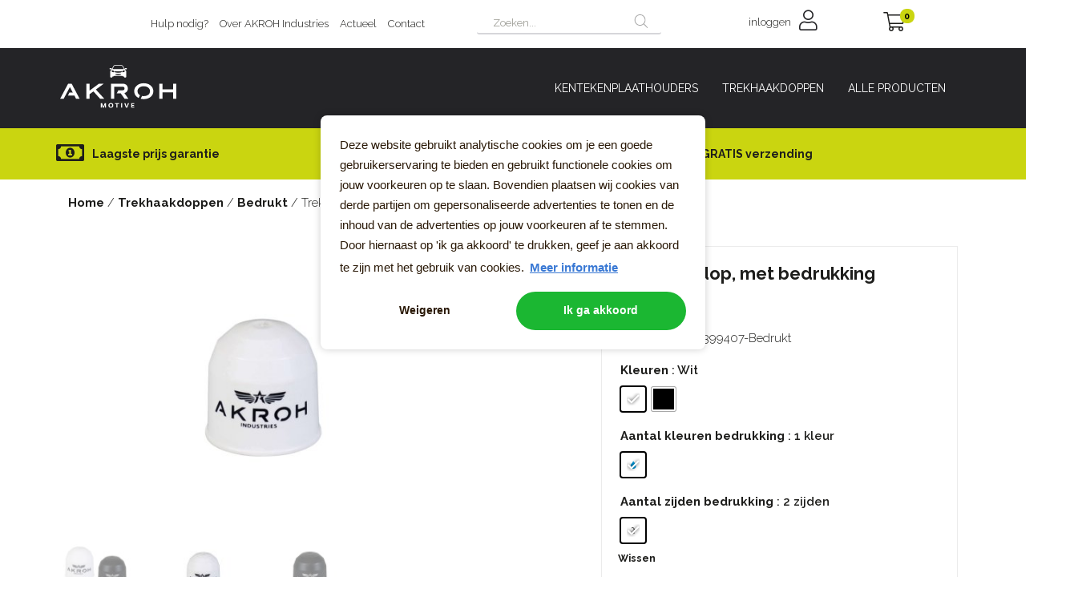

--- FILE ---
content_type: text/html; charset=UTF-8
request_url: https://akrohmotive.com/product/trekhaakdoppen-met-bedrukking/
body_size: 34214
content:
<!DOCTYPE html>
<html lang="nl-NL">
<head>
	<meta charset="utf-8" />
<script type="text/javascript">
/* <![CDATA[ */
var gform;gform||(document.addEventListener("gform_main_scripts_loaded",function(){gform.scriptsLoaded=!0}),document.addEventListener("gform/theme/scripts_loaded",function(){gform.themeScriptsLoaded=!0}),window.addEventListener("DOMContentLoaded",function(){gform.domLoaded=!0}),gform={domLoaded:!1,scriptsLoaded:!1,themeScriptsLoaded:!1,isFormEditor:()=>"function"==typeof InitializeEditor,callIfLoaded:function(o){return!(!gform.domLoaded||!gform.scriptsLoaded||!gform.themeScriptsLoaded&&!gform.isFormEditor()||(gform.isFormEditor()&&console.warn("The use of gform.initializeOnLoaded() is deprecated in the form editor context and will be removed in Gravity Forms 3.1."),o(),0))},initializeOnLoaded:function(o){gform.callIfLoaded(o)||(document.addEventListener("gform_main_scripts_loaded",()=>{gform.scriptsLoaded=!0,gform.callIfLoaded(o)}),document.addEventListener("gform/theme/scripts_loaded",()=>{gform.themeScriptsLoaded=!0,gform.callIfLoaded(o)}),window.addEventListener("DOMContentLoaded",()=>{gform.domLoaded=!0,gform.callIfLoaded(o)}))},hooks:{action:{},filter:{}},addAction:function(o,r,e,t){gform.addHook("action",o,r,e,t)},addFilter:function(o,r,e,t){gform.addHook("filter",o,r,e,t)},doAction:function(o){gform.doHook("action",o,arguments)},applyFilters:function(o){return gform.doHook("filter",o,arguments)},removeAction:function(o,r){gform.removeHook("action",o,r)},removeFilter:function(o,r,e){gform.removeHook("filter",o,r,e)},addHook:function(o,r,e,t,n){null==gform.hooks[o][r]&&(gform.hooks[o][r]=[]);var d=gform.hooks[o][r];null==n&&(n=r+"_"+d.length),gform.hooks[o][r].push({tag:n,callable:e,priority:t=null==t?10:t})},doHook:function(r,o,e){var t;if(e=Array.prototype.slice.call(e,1),null!=gform.hooks[r][o]&&((o=gform.hooks[r][o]).sort(function(o,r){return o.priority-r.priority}),o.forEach(function(o){"function"!=typeof(t=o.callable)&&(t=window[t]),"action"==r?t.apply(null,e):e[0]=t.apply(null,e)})),"filter"==r)return e[0]},removeHook:function(o,r,t,n){var e;null!=gform.hooks[o][r]&&(e=(e=gform.hooks[o][r]).filter(function(o,r,e){return!!(null!=n&&n!=o.tag||null!=t&&t!=o.priority)}),gform.hooks[o][r]=e)}});
/* ]]> */
</script>

	<meta http-equiv="Content-type" content="text/html; charset=utf-8">
	<meta name="viewport" content="width=device-width, initial-scale=1, maximum-scale=1, user-scalable=no">
   	<meta name='robots' content='index, follow, max-image-preview:large, max-snippet:-1, max-video-preview:-1' />

<!-- Google Tag Manager for WordPress by gtm4wp.com -->
<script data-cfasync="false" data-pagespeed-no-defer>
	var gtm4wp_datalayer_name = "dataLayer";
	var dataLayer = dataLayer || [];
	const gtm4wp_use_sku_instead = 0;
	const gtm4wp_currency = 'EUR';
	const gtm4wp_product_per_impression = 10;
	const gtm4wp_clear_ecommerce = false;
	const gtm4wp_datalayer_max_timeout = 2000;
</script>
<!-- End Google Tag Manager for WordPress by gtm4wp.com -->
	<!-- This site is optimized with the Yoast SEO plugin v26.6 - https://yoast.com/wordpress/plugins/seo/ -->
	<meta name="description" content="Bestel nu trekhaakdoppen met bedrukking van uw eigen tekst of logo in 1 kleur, met onze nieuwe opmaaktool kunt u deze zelf ontwerpen!" />
	<link rel="canonical" href="https://akrohmotive.com/product/trekhaakdoppen-met-bedrukking/" />
	<meta property="og:locale" content="nl_NL" />
	<meta property="og:type" content="article" />
	<meta property="og:title" content="Trekhaakdoppen met bedrukking - AKROHMotive" />
	<meta property="og:description" content="Bestel nu trekhaakdoppen met bedrukking van uw eigen tekst of logo in 1 kleur, met onze nieuwe opmaaktool kunt u deze zelf ontwerpen!" />
	<meta property="og:url" content="https://akrohmotive.com/product/trekhaakdoppen-met-bedrukking/" />
	<meta property="og:site_name" content="AKROHMotive" />
	<meta property="article:modified_time" content="2024-11-28T15:10:28+00:00" />
	<meta property="og:image" content="https://akrohmotive.com/wp-content/uploads/399043_3_P001_P002-1.jpg" />
	<meta property="og:image:width" content="2000" />
	<meta property="og:image:height" content="1394" />
	<meta property="og:image:type" content="image/jpeg" />
	<meta name="twitter:card" content="summary_large_image" />
	<meta name="twitter:label1" content="Geschatte leestijd" />
	<meta name="twitter:data1" content="1 minuut" />
	<script type="application/ld+json" class="yoast-schema-graph">{"@context":"https://schema.org","@graph":[{"@type":"WebPage","@id":"https://akrohmotive.com/product/trekhaakdoppen-met-bedrukking/","url":"https://akrohmotive.com/product/trekhaakdoppen-met-bedrukking/","name":"Trekhaakdoppen met bedrukking - AKROHMotive","isPartOf":{"@id":"https://akrohmotive.com/#website"},"primaryImageOfPage":{"@id":"https://akrohmotive.com/product/trekhaakdoppen-met-bedrukking/#primaryimage"},"image":{"@id":"https://akrohmotive.com/product/trekhaakdoppen-met-bedrukking/#primaryimage"},"thumbnailUrl":"https://akrohmotive.com/wp-content/uploads/399043_3_P001_P002-1.jpg","datePublished":"2021-02-03T15:08:52+00:00","dateModified":"2024-11-28T15:10:28+00:00","description":"Bestel nu trekhaakdoppen met bedrukking van uw eigen tekst of logo in 1 kleur, met onze nieuwe opmaaktool kunt u deze zelf ontwerpen!","breadcrumb":{"@id":"https://akrohmotive.com/product/trekhaakdoppen-met-bedrukking/#breadcrumb"},"inLanguage":"nl-NL","potentialAction":[{"@type":"ReadAction","target":["https://akrohmotive.com/product/trekhaakdoppen-met-bedrukking/"]}]},{"@type":"ImageObject","inLanguage":"nl-NL","@id":"https://akrohmotive.com/product/trekhaakdoppen-met-bedrukking/#primaryimage","url":"https://akrohmotive.com/wp-content/uploads/399043_3_P001_P002-1.jpg","contentUrl":"https://akrohmotive.com/wp-content/uploads/399043_3_P001_P002-1.jpg","width":2000,"height":1394,"caption":"trekhaakdop met bedrukking"},{"@type":"BreadcrumbList","@id":"https://akrohmotive.com/product/trekhaakdoppen-met-bedrukking/#breadcrumb","itemListElement":[{"@type":"ListItem","position":1,"name":"Home","item":"https://akrohmotive.com/"},{"@type":"ListItem","position":2,"name":"Winkel","item":"https://akrohmotive.com/winkel/"},{"@type":"ListItem","position":3,"name":"Trekhaakdop, met bedrukking"}]},{"@type":"WebSite","@id":"https://akrohmotive.com/#website","url":"https://akrohmotive.com/","name":"AKROHMotive","description":"Unieke bedrukte kentekenplaathouders","potentialAction":[{"@type":"SearchAction","target":{"@type":"EntryPoint","urlTemplate":"https://akrohmotive.com/?s={search_term_string}"},"query-input":{"@type":"PropertyValueSpecification","valueRequired":true,"valueName":"search_term_string"}}],"inLanguage":"nl-NL"}]}</script>
	<!-- / Yoast SEO plugin. -->


<link rel='dns-prefetch' href='//kit.fontawesome.com' />
<link rel="alternate" title="oEmbed (JSON)" type="application/json+oembed" href="https://akrohmotive.com/wp-json/oembed/1.0/embed?url=https%3A%2F%2Fakrohmotive.com%2Fproduct%2Ftrekhaakdoppen-met-bedrukking%2F" />
<link rel="alternate" title="oEmbed (XML)" type="text/xml+oembed" href="https://akrohmotive.com/wp-json/oembed/1.0/embed?url=https%3A%2F%2Fakrohmotive.com%2Fproduct%2Ftrekhaakdoppen-met-bedrukking%2F&#038;format=xml" />
<style id='wp-img-auto-sizes-contain-inline-css' type='text/css'>
img:is([sizes=auto i],[sizes^="auto," i]){contain-intrinsic-size:3000px 1500px}
/*# sourceURL=wp-img-auto-sizes-contain-inline-css */
</style>
<style id='wp-emoji-styles-inline-css' type='text/css'>

	img.wp-smiley, img.emoji {
		display: inline !important;
		border: none !important;
		box-shadow: none !important;
		height: 1em !important;
		width: 1em !important;
		margin: 0 0.07em !important;
		vertical-align: -0.1em !important;
		background: none !important;
		padding: 0 !important;
	}
/*# sourceURL=wp-emoji-styles-inline-css */
</style>
<link rel='stylesheet' id='wp-block-library-css' href='https://akrohmotive.com/wp-includes/css/dist/block-library/style.min.css?ver=6.9' type='text/css' media='all' />
<link rel='stylesheet' id='wc-blocks-style-css' href='https://akrohmotive.com/wp-content/plugins/woocommerce/assets/client/blocks/wc-blocks.css?ver=wc-10.4.3' type='text/css' media='all' />
<style id='global-styles-inline-css' type='text/css'>
:root{--wp--preset--aspect-ratio--square: 1;--wp--preset--aspect-ratio--4-3: 4/3;--wp--preset--aspect-ratio--3-4: 3/4;--wp--preset--aspect-ratio--3-2: 3/2;--wp--preset--aspect-ratio--2-3: 2/3;--wp--preset--aspect-ratio--16-9: 16/9;--wp--preset--aspect-ratio--9-16: 9/16;--wp--preset--color--black: #000000;--wp--preset--color--cyan-bluish-gray: #abb8c3;--wp--preset--color--white: #ffffff;--wp--preset--color--pale-pink: #f78da7;--wp--preset--color--vivid-red: #cf2e2e;--wp--preset--color--luminous-vivid-orange: #ff6900;--wp--preset--color--luminous-vivid-amber: #fcb900;--wp--preset--color--light-green-cyan: #7bdcb5;--wp--preset--color--vivid-green-cyan: #00d084;--wp--preset--color--pale-cyan-blue: #8ed1fc;--wp--preset--color--vivid-cyan-blue: #0693e3;--wp--preset--color--vivid-purple: #9b51e0;--wp--preset--gradient--vivid-cyan-blue-to-vivid-purple: linear-gradient(135deg,rgb(6,147,227) 0%,rgb(155,81,224) 100%);--wp--preset--gradient--light-green-cyan-to-vivid-green-cyan: linear-gradient(135deg,rgb(122,220,180) 0%,rgb(0,208,130) 100%);--wp--preset--gradient--luminous-vivid-amber-to-luminous-vivid-orange: linear-gradient(135deg,rgb(252,185,0) 0%,rgb(255,105,0) 100%);--wp--preset--gradient--luminous-vivid-orange-to-vivid-red: linear-gradient(135deg,rgb(255,105,0) 0%,rgb(207,46,46) 100%);--wp--preset--gradient--very-light-gray-to-cyan-bluish-gray: linear-gradient(135deg,rgb(238,238,238) 0%,rgb(169,184,195) 100%);--wp--preset--gradient--cool-to-warm-spectrum: linear-gradient(135deg,rgb(74,234,220) 0%,rgb(151,120,209) 20%,rgb(207,42,186) 40%,rgb(238,44,130) 60%,rgb(251,105,98) 80%,rgb(254,248,76) 100%);--wp--preset--gradient--blush-light-purple: linear-gradient(135deg,rgb(255,206,236) 0%,rgb(152,150,240) 100%);--wp--preset--gradient--blush-bordeaux: linear-gradient(135deg,rgb(254,205,165) 0%,rgb(254,45,45) 50%,rgb(107,0,62) 100%);--wp--preset--gradient--luminous-dusk: linear-gradient(135deg,rgb(255,203,112) 0%,rgb(199,81,192) 50%,rgb(65,88,208) 100%);--wp--preset--gradient--pale-ocean: linear-gradient(135deg,rgb(255,245,203) 0%,rgb(182,227,212) 50%,rgb(51,167,181) 100%);--wp--preset--gradient--electric-grass: linear-gradient(135deg,rgb(202,248,128) 0%,rgb(113,206,126) 100%);--wp--preset--gradient--midnight: linear-gradient(135deg,rgb(2,3,129) 0%,rgb(40,116,252) 100%);--wp--preset--font-size--small: 13px;--wp--preset--font-size--medium: 20px;--wp--preset--font-size--large: 36px;--wp--preset--font-size--x-large: 42px;--wp--preset--spacing--20: 0.44rem;--wp--preset--spacing--30: 0.67rem;--wp--preset--spacing--40: 1rem;--wp--preset--spacing--50: 1.5rem;--wp--preset--spacing--60: 2.25rem;--wp--preset--spacing--70: 3.38rem;--wp--preset--spacing--80: 5.06rem;--wp--preset--shadow--natural: 6px 6px 9px rgba(0, 0, 0, 0.2);--wp--preset--shadow--deep: 12px 12px 50px rgba(0, 0, 0, 0.4);--wp--preset--shadow--sharp: 6px 6px 0px rgba(0, 0, 0, 0.2);--wp--preset--shadow--outlined: 6px 6px 0px -3px rgb(255, 255, 255), 6px 6px rgb(0, 0, 0);--wp--preset--shadow--crisp: 6px 6px 0px rgb(0, 0, 0);}:where(.is-layout-flex){gap: 0.5em;}:where(.is-layout-grid){gap: 0.5em;}body .is-layout-flex{display: flex;}.is-layout-flex{flex-wrap: wrap;align-items: center;}.is-layout-flex > :is(*, div){margin: 0;}body .is-layout-grid{display: grid;}.is-layout-grid > :is(*, div){margin: 0;}:where(.wp-block-columns.is-layout-flex){gap: 2em;}:where(.wp-block-columns.is-layout-grid){gap: 2em;}:where(.wp-block-post-template.is-layout-flex){gap: 1.25em;}:where(.wp-block-post-template.is-layout-grid){gap: 1.25em;}.has-black-color{color: var(--wp--preset--color--black) !important;}.has-cyan-bluish-gray-color{color: var(--wp--preset--color--cyan-bluish-gray) !important;}.has-white-color{color: var(--wp--preset--color--white) !important;}.has-pale-pink-color{color: var(--wp--preset--color--pale-pink) !important;}.has-vivid-red-color{color: var(--wp--preset--color--vivid-red) !important;}.has-luminous-vivid-orange-color{color: var(--wp--preset--color--luminous-vivid-orange) !important;}.has-luminous-vivid-amber-color{color: var(--wp--preset--color--luminous-vivid-amber) !important;}.has-light-green-cyan-color{color: var(--wp--preset--color--light-green-cyan) !important;}.has-vivid-green-cyan-color{color: var(--wp--preset--color--vivid-green-cyan) !important;}.has-pale-cyan-blue-color{color: var(--wp--preset--color--pale-cyan-blue) !important;}.has-vivid-cyan-blue-color{color: var(--wp--preset--color--vivid-cyan-blue) !important;}.has-vivid-purple-color{color: var(--wp--preset--color--vivid-purple) !important;}.has-black-background-color{background-color: var(--wp--preset--color--black) !important;}.has-cyan-bluish-gray-background-color{background-color: var(--wp--preset--color--cyan-bluish-gray) !important;}.has-white-background-color{background-color: var(--wp--preset--color--white) !important;}.has-pale-pink-background-color{background-color: var(--wp--preset--color--pale-pink) !important;}.has-vivid-red-background-color{background-color: var(--wp--preset--color--vivid-red) !important;}.has-luminous-vivid-orange-background-color{background-color: var(--wp--preset--color--luminous-vivid-orange) !important;}.has-luminous-vivid-amber-background-color{background-color: var(--wp--preset--color--luminous-vivid-amber) !important;}.has-light-green-cyan-background-color{background-color: var(--wp--preset--color--light-green-cyan) !important;}.has-vivid-green-cyan-background-color{background-color: var(--wp--preset--color--vivid-green-cyan) !important;}.has-pale-cyan-blue-background-color{background-color: var(--wp--preset--color--pale-cyan-blue) !important;}.has-vivid-cyan-blue-background-color{background-color: var(--wp--preset--color--vivid-cyan-blue) !important;}.has-vivid-purple-background-color{background-color: var(--wp--preset--color--vivid-purple) !important;}.has-black-border-color{border-color: var(--wp--preset--color--black) !important;}.has-cyan-bluish-gray-border-color{border-color: var(--wp--preset--color--cyan-bluish-gray) !important;}.has-white-border-color{border-color: var(--wp--preset--color--white) !important;}.has-pale-pink-border-color{border-color: var(--wp--preset--color--pale-pink) !important;}.has-vivid-red-border-color{border-color: var(--wp--preset--color--vivid-red) !important;}.has-luminous-vivid-orange-border-color{border-color: var(--wp--preset--color--luminous-vivid-orange) !important;}.has-luminous-vivid-amber-border-color{border-color: var(--wp--preset--color--luminous-vivid-amber) !important;}.has-light-green-cyan-border-color{border-color: var(--wp--preset--color--light-green-cyan) !important;}.has-vivid-green-cyan-border-color{border-color: var(--wp--preset--color--vivid-green-cyan) !important;}.has-pale-cyan-blue-border-color{border-color: var(--wp--preset--color--pale-cyan-blue) !important;}.has-vivid-cyan-blue-border-color{border-color: var(--wp--preset--color--vivid-cyan-blue) !important;}.has-vivid-purple-border-color{border-color: var(--wp--preset--color--vivid-purple) !important;}.has-vivid-cyan-blue-to-vivid-purple-gradient-background{background: var(--wp--preset--gradient--vivid-cyan-blue-to-vivid-purple) !important;}.has-light-green-cyan-to-vivid-green-cyan-gradient-background{background: var(--wp--preset--gradient--light-green-cyan-to-vivid-green-cyan) !important;}.has-luminous-vivid-amber-to-luminous-vivid-orange-gradient-background{background: var(--wp--preset--gradient--luminous-vivid-amber-to-luminous-vivid-orange) !important;}.has-luminous-vivid-orange-to-vivid-red-gradient-background{background: var(--wp--preset--gradient--luminous-vivid-orange-to-vivid-red) !important;}.has-very-light-gray-to-cyan-bluish-gray-gradient-background{background: var(--wp--preset--gradient--very-light-gray-to-cyan-bluish-gray) !important;}.has-cool-to-warm-spectrum-gradient-background{background: var(--wp--preset--gradient--cool-to-warm-spectrum) !important;}.has-blush-light-purple-gradient-background{background: var(--wp--preset--gradient--blush-light-purple) !important;}.has-blush-bordeaux-gradient-background{background: var(--wp--preset--gradient--blush-bordeaux) !important;}.has-luminous-dusk-gradient-background{background: var(--wp--preset--gradient--luminous-dusk) !important;}.has-pale-ocean-gradient-background{background: var(--wp--preset--gradient--pale-ocean) !important;}.has-electric-grass-gradient-background{background: var(--wp--preset--gradient--electric-grass) !important;}.has-midnight-gradient-background{background: var(--wp--preset--gradient--midnight) !important;}.has-small-font-size{font-size: var(--wp--preset--font-size--small) !important;}.has-medium-font-size{font-size: var(--wp--preset--font-size--medium) !important;}.has-large-font-size{font-size: var(--wp--preset--font-size--large) !important;}.has-x-large-font-size{font-size: var(--wp--preset--font-size--x-large) !important;}
/*# sourceURL=global-styles-inline-css */
</style>

<style id='classic-theme-styles-inline-css' type='text/css'>
/*! This file is auto-generated */
.wp-block-button__link{color:#fff;background-color:#32373c;border-radius:9999px;box-shadow:none;text-decoration:none;padding:calc(.667em + 2px) calc(1.333em + 2px);font-size:1.125em}.wp-block-file__button{background:#32373c;color:#fff;text-decoration:none}
/*# sourceURL=/wp-includes/css/classic-themes.min.css */
</style>
<link rel='stylesheet' id='tiered-pricing-table-front-css-css' href='https://akrohmotive.com/wp-content/plugins/tier-pricing-table-premium/assets/frontend/main.css?ver=5.5.1' type='text/css' media='all' />
<link rel='stylesheet' id='responsive-lightbox-swipebox-css' href='https://akrohmotive.com/wp-content/plugins/responsive-lightbox/assets/swipebox/swipebox.min.css?ver=1.5.2' type='text/css' media='all' />
<link rel='stylesheet' id='woo-custom-related-products-css' href='https://akrohmotive.com/wp-content/plugins/woo-custom-related-products/public/css/woo-custom-related-products-public.css' type='text/css' media='all' />
<link rel='stylesheet' id='photoswipe-css' href='https://akrohmotive.com/wp-content/plugins/woocommerce/assets/css/photoswipe/photoswipe.min.css?ver=10.4.3' type='text/css' media='all' />
<link rel='stylesheet' id='photoswipe-default-skin-css' href='https://akrohmotive.com/wp-content/plugins/woocommerce/assets/css/photoswipe/default-skin/default-skin.min.css?ver=10.4.3' type='text/css' media='all' />
<link rel='stylesheet' id='woocommerce-layout-css' href='https://akrohmotive.com/wp-content/plugins/woocommerce/assets/css/woocommerce-layout.css?ver=10.4.3' type='text/css' media='all' />
<link rel='stylesheet' id='woocommerce-smallscreen-css' href='https://akrohmotive.com/wp-content/plugins/woocommerce/assets/css/woocommerce-smallscreen.css?ver=10.4.3' type='text/css' media='only screen and (max-width: 768px)' />
<link rel='stylesheet' id='woocommerce-general-css' href='https://akrohmotive.com/wp-content/plugins/woocommerce/assets/css/woocommerce.css?ver=10.4.3' type='text/css' media='all' />
<style id='woocommerce-inline-inline-css' type='text/css'>
.woocommerce form .form-row .required { visibility: visible; }
/*# sourceURL=woocommerce-inline-inline-css */
</style>
<link rel='stylesheet' id='woo-variation-swatches-css' href='https://akrohmotive.com/wp-content/plugins/woo-variation-swatches/assets/css/frontend.min.css?ver=1764055336' type='text/css' media='all' />
<style id='woo-variation-swatches-inline-css' type='text/css'>
:root {
--wvs-tick:url("data:image/svg+xml;utf8,%3Csvg filter='drop-shadow(0px 0px 2px rgb(0 0 0 / .8))' xmlns='http://www.w3.org/2000/svg'  viewBox='0 0 30 30'%3E%3Cpath fill='none' stroke='%23ffffff' stroke-linecap='round' stroke-linejoin='round' stroke-width='4' d='M4 16L11 23 27 7'/%3E%3C/svg%3E");

--wvs-cross:url("data:image/svg+xml;utf8,%3Csvg filter='drop-shadow(0px 0px 5px rgb(255 255 255 / .6))' xmlns='http://www.w3.org/2000/svg' width='72px' height='72px' viewBox='0 0 24 24'%3E%3Cpath fill='none' stroke='%23ff0000' stroke-linecap='round' stroke-width='0.6' d='M5 5L19 19M19 5L5 19'/%3E%3C/svg%3E");
--wvs-single-product-item-width:30px;
--wvs-single-product-item-height:30px;
--wvs-single-product-item-font-size:16px}
/*# sourceURL=woo-variation-swatches-inline-css */
</style>
<link rel='stylesheet' id='dgwt-wcas-style-css' href='https://akrohmotive.com/wp-content/plugins/ajax-search-for-woocommerce/assets/css/style.min.css?ver=1.32.2' type='text/css' media='all' />
<link rel='stylesheet' id='style-css' href='https://akrohmotive.com/wp-content/themes/akrohmotive2/assets/css/style.css?ver=6.9' type='text/css' media='all' />
<link rel='stylesheet' id='mollie-applepaydirect-css' href='https://akrohmotive.com/wp-content/plugins/mollie-payments-for-woocommerce/public/css/mollie-applepaydirect.min.css?ver=1766387156' type='text/css' media='screen' />
<link rel='stylesheet' id='select2-css' href='https://akrohmotive.com/wp-content/plugins/woocommerce/assets/css/select2.css?ver=10.4.3' type='text/css' media='all' />
<link rel='stylesheet' id='wcmmq-front-style-css' href='https://akrohmotive.com/wp-content/plugins/WC_Min_Max_Quantity/assets/wcmmq-front.css?ver=1.0.0' type='text/css' media='all' />
<script type="text/javascript" src="https://akrohmotive.com/wp-includes/js/jquery/jquery.min.js?ver=3.7.1" id="jquery-core-js"></script>
<script type="text/javascript" src="https://akrohmotive.com/wp-includes/js/jquery/jquery-migrate.min.js?ver=3.4.1" id="jquery-migrate-js"></script>
<script type="text/javascript" id="tiered-pricing-table-front-js-js-extra">
/* <![CDATA[ */
var tieredPricingGlobalData = {"loadVariationTieredPricingNonce":"0fbcabfb54","isPremium":"yes","currencyOptions":{"currency_symbol":"&euro;","decimal_separator":",","thousand_separator":",","decimals":2,"price_format":"%1$s%2$s","trim_zeros":false},"supportedVariableProductTypes":["variable","variable-subscription"],"supportedSimpleProductTypes":["simple","variation","subscription","subscription-variation"]};
//# sourceURL=tiered-pricing-table-front-js-js-extra
/* ]]> */
</script>
<script type="text/javascript" src="https://akrohmotive.com/wp-content/plugins/tier-pricing-table-premium/assets/frontend/product-tiered-pricing-table.min.js?ver=5.5.1" id="tiered-pricing-table-front-js-js"></script>
<script type="text/javascript" src="https://akrohmotive.com/wp-content/plugins/responsive-lightbox/assets/dompurify/purify.min.js?ver=3.1.7" id="dompurify-js"></script>
<script type="text/javascript" id="responsive-lightbox-sanitizer-js-before">
/* <![CDATA[ */
window.RLG = window.RLG || {}; window.RLG.sanitizeAllowedHosts = ["youtube.com","www.youtube.com","youtu.be","vimeo.com","player.vimeo.com"];
//# sourceURL=responsive-lightbox-sanitizer-js-before
/* ]]> */
</script>
<script type="text/javascript" src="https://akrohmotive.com/wp-content/plugins/responsive-lightbox/js/sanitizer.js?ver=2.6.0" id="responsive-lightbox-sanitizer-js"></script>
<script type="text/javascript" src="https://akrohmotive.com/wp-content/plugins/responsive-lightbox/assets/swipebox/jquery.swipebox.min.js?ver=1.5.2" id="responsive-lightbox-swipebox-js"></script>
<script type="text/javascript" src="https://akrohmotive.com/wp-includes/js/underscore.min.js?ver=1.13.7" id="underscore-js"></script>
<script type="text/javascript" src="https://akrohmotive.com/wp-content/plugins/responsive-lightbox/assets/infinitescroll/infinite-scroll.pkgd.min.js?ver=4.0.1" id="responsive-lightbox-infinite-scroll-js"></script>
<script type="text/javascript" id="responsive-lightbox-js-before">
/* <![CDATA[ */
var rlArgs = {"script":"swipebox","selector":"lightbox","customEvents":"","activeGalleries":true,"animation":true,"hideCloseButtonOnMobile":false,"removeBarsOnMobile":false,"hideBars":true,"hideBarsDelay":5000,"videoMaxWidth":1080,"useSVG":true,"loopAtEnd":false,"woocommerce_gallery":false,"ajaxurl":"https:\/\/akrohmotive.com\/wp-admin\/admin-ajax.php","nonce":"4ca56218e2","preview":false,"postId":321,"scriptExtension":false};

//# sourceURL=responsive-lightbox-js-before
/* ]]> */
</script>
<script type="text/javascript" src="https://akrohmotive.com/wp-content/plugins/responsive-lightbox/js/front.js?ver=2.6.0" id="responsive-lightbox-js"></script>
<script type="text/javascript" src="https://akrohmotive.com/wp-content/plugins/woo-custom-related-products/public/js/woo-custom-related-products-public.js" id="woo-custom-related-products-js"></script>
<script type="text/javascript" src="https://akrohmotive.com/wp-content/plugins/woocommerce/assets/js/jquery-blockui/jquery.blockUI.min.js?ver=2.7.0-wc.10.4.3" id="wc-jquery-blockui-js" data-wp-strategy="defer"></script>
<script type="text/javascript" id="wc-add-to-cart-js-extra">
/* <![CDATA[ */
var wc_add_to_cart_params = {"ajax_url":"/wp-admin/admin-ajax.php","wc_ajax_url":"/?wc-ajax=%%endpoint%%","i18n_view_cart":"Bekijk winkelwagen","cart_url":"https://akrohmotive.com/winkelwagen-2/","is_cart":"","cart_redirect_after_add":"yes"};
//# sourceURL=wc-add-to-cart-js-extra
/* ]]> */
</script>
<script type="text/javascript" src="https://akrohmotive.com/wp-content/plugins/woocommerce/assets/js/frontend/add-to-cart.min.js?ver=10.4.3" id="wc-add-to-cart-js" defer="defer" data-wp-strategy="defer"></script>
<script type="text/javascript" src="https://akrohmotive.com/wp-content/plugins/woocommerce/assets/js/flexslider/jquery.flexslider.min.js?ver=2.7.2-wc.10.4.3" id="wc-flexslider-js" defer="defer" data-wp-strategy="defer"></script>
<script type="text/javascript" src="https://akrohmotive.com/wp-content/plugins/woocommerce/assets/js/photoswipe/photoswipe.min.js?ver=4.1.1-wc.10.4.3" id="wc-photoswipe-js" defer="defer" data-wp-strategy="defer"></script>
<script type="text/javascript" src="https://akrohmotive.com/wp-content/plugins/woocommerce/assets/js/photoswipe/photoswipe-ui-default.min.js?ver=4.1.1-wc.10.4.3" id="wc-photoswipe-ui-default-js" defer="defer" data-wp-strategy="defer"></script>
<script type="text/javascript" id="wc-single-product-js-extra">
/* <![CDATA[ */
var wc_single_product_params = {"i18n_required_rating_text":"Selecteer een waardering","i18n_rating_options":["1 van de 5 sterren","2 van de 5 sterren","3 van de 5 sterren","4 van de 5 sterren","5 van de 5 sterren"],"i18n_product_gallery_trigger_text":"Afbeeldinggalerij in volledig scherm bekijken","review_rating_required":"yes","flexslider":{"rtl":false,"animation":"slide","smoothHeight":true,"directionNav":false,"controlNav":"thumbnails","slideshow":false,"animationSpeed":500,"animationLoop":false,"allowOneSlide":false},"zoom_enabled":"","zoom_options":[],"photoswipe_enabled":"1","photoswipe_options":{"shareEl":false,"closeOnScroll":false,"history":false,"hideAnimationDuration":0,"showAnimationDuration":0},"flexslider_enabled":"1"};
//# sourceURL=wc-single-product-js-extra
/* ]]> */
</script>
<script type="text/javascript" src="https://akrohmotive.com/wp-content/plugins/woocommerce/assets/js/frontend/single-product.min.js?ver=10.4.3" id="wc-single-product-js" defer="defer" data-wp-strategy="defer"></script>
<script type="text/javascript" src="https://akrohmotive.com/wp-content/plugins/woocommerce/assets/js/js-cookie/js.cookie.min.js?ver=2.1.4-wc.10.4.3" id="wc-js-cookie-js" defer="defer" data-wp-strategy="defer"></script>
<script type="text/javascript" id="woocommerce-js-extra">
/* <![CDATA[ */
var woocommerce_params = {"ajax_url":"/wp-admin/admin-ajax.php","wc_ajax_url":"/?wc-ajax=%%endpoint%%","i18n_password_show":"Wachtwoord weergeven","i18n_password_hide":"Wachtwoord verbergen"};
//# sourceURL=woocommerce-js-extra
/* ]]> */
</script>
<script type="text/javascript" src="https://akrohmotive.com/wp-content/plugins/woocommerce/assets/js/frontend/woocommerce.min.js?ver=10.4.3" id="woocommerce-js" defer="defer" data-wp-strategy="defer"></script>
<script type="text/javascript" src="https://akrohmotive.com/wp-content/plugins/woocommerce/assets/js/select2/select2.full.min.js?ver=4.0.3-wc.10.4.3" id="wc-select2-js" defer="defer" data-wp-strategy="defer"></script>
<link rel="https://api.w.org/" href="https://akrohmotive.com/wp-json/" /><link rel="alternate" title="JSON" type="application/json" href="https://akrohmotive.com/wp-json/wp/v2/product/321" /><link rel="EditURI" type="application/rsd+xml" title="RSD" href="https://akrohmotive.com/xmlrpc.php?rsd" />
<meta name="generator" content="WordPress 6.9" />
<meta name="generator" content="WooCommerce 10.4.3" />
<link rel='shortlink' href='https://akrohmotive.com/?p=321' />
				<script>
					jQuery(document).ready(function () {

						let $quantity = jQuery('.single_variation_wrap').find('[name=quantity]');

						jQuery(document).on('found_variation', function (e, variation) {

							if (variation.step) {
								$quantity.attr('step', variation.step);
								$quantity.data('step', variation.step);
							} else {
								$quantity.attr('step', 1);
								$quantity.data('step', 1);
							}

							if (variation.max_qty) {
								$quantity.attr('max', variation.max_qty);
								$quantity.data('max', variation.max_qty);
							} else {
								$quantity.removeAttr('max');
							}
						});

						jQuery(document).on('reset_data', function () {
							// Do not remove step attr - it can be used for some themes for +\- buttons
							$quantity.attr('step', 1);
							$quantity.data('step', 1);

							$quantity.removeAttr('max');
						});
					});
				</script>
							<script>
				// Handle Minimum Quantities by Tiered Pricing Table
				(function ($) {

					$(document).on('found_variation', function (event, variation) {
						if (typeof variation.qty_value !== "undefined") {
							// update quantity field with a new minimum
							$('form.cart').find('[name=quantity]').val(variation.qty_value)
						}

						if (typeof variation.min_qty !== "undefined") {
							// update quantity field with a new minimum
							$('form.cart').find('[name=quantity]').attr('min', variation.min_qty);
						}
					});

				})(jQuery);
			</script>
					<script>
			// Tiered Pricing WOOCS Compatibility
			(function ($) {
				$('.tpt__tiered-pricing').on('tiered_price_update', function (event, data) {
					$.each($('.wcpa_form_outer'), function (i, el) {
						var $el = $(el);
						var product = $el.data('product');

						if (product) {
							product.wc_product_price = data.price;
							$(el).data('product', product);
						}
					});
				});
			})(jQuery);
		</script>
		<meta name="generator" content="WPML ver:4.8.6 stt:37,1;" />
<style type="text/css">
span.wcmmq_prefix {
    float: left;
    padding: 10px;
    margin: 0;
}
</style><meta name="mpu-version" content="1.2.8" />
<!-- This website runs the Product Feed PRO for WooCommerce by AdTribes.io plugin - version woocommercesea_option_installed_version -->

<!-- Google Tag Manager for WordPress by gtm4wp.com -->
<!-- GTM Container placement set to off -->
<script data-cfasync="false" data-pagespeed-no-defer type="text/javascript">
	var dataLayer_content = {"pagePostType":"product","pagePostType2":"single-product","pagePostAuthor":"Henrike","customerTotalOrders":0,"customerTotalOrderValue":0,"customerFirstName":"","customerLastName":"","customerBillingFirstName":"","customerBillingLastName":"","customerBillingCompany":"","customerBillingAddress1":"","customerBillingAddress2":"","customerBillingCity":"","customerBillingState":"","customerBillingPostcode":"","customerBillingCountry":"","customerBillingEmail":"","customerBillingEmailHash":"","customerBillingPhone":"","customerShippingFirstName":"","customerShippingLastName":"","customerShippingCompany":"","customerShippingAddress1":"","customerShippingAddress2":"","customerShippingCity":"","customerShippingState":"","customerShippingPostcode":"","customerShippingCountry":"","productRatingCounts":[],"productAverageRating":0,"productReviewCount":0,"productType":"variable","productIsVariable":1};
	dataLayer.push( dataLayer_content );
</script>
<script data-cfasync="false" data-pagespeed-no-defer type="text/javascript">
	console.warn && console.warn("[GTM4WP] Google Tag Manager container code placement set to OFF !!!");
	console.warn && console.warn("[GTM4WP] Data layer codes are active but GTM container must be loaded using custom coding !!!");
</script>
<!-- End Google Tag Manager for WordPress by gtm4wp.com -->		<style>
			.dgwt-wcas-ico-magnifier,.dgwt-wcas-ico-magnifier-handler{max-width:20px}.dgwt-wcas-search-wrapp{max-width:600px}		</style>
		<!-- Google site verification - Google for WooCommerce -->
<meta name="google-site-verification" content="t9vAAgy_TEQJzukSP27cPWoGvyIBVAtXheFOw7Zv24Q" />
	<noscript><style>.woocommerce-product-gallery{ opacity: 1 !important; }</style></noscript>
	<link rel="icon" href="https://akrohmotive.com/wp-content/uploads/cropped-favicon-akroh-1-32x32.png" sizes="32x32" />
<link rel="icon" href="https://akrohmotive.com/wp-content/uploads/cropped-favicon-akroh-1-192x192.png" sizes="192x192" />
<link rel="apple-touch-icon" href="https://akrohmotive.com/wp-content/uploads/cropped-favicon-akroh-1-180x180.png" />
<meta name="msapplication-TileImage" content="https://akrohmotive.com/wp-content/uploads/cropped-favicon-akroh-1-270x270.png" />
		<style type="text/css" id="wp-custom-css">
			.woocommerce-variation-add-to-cart input[type="radio"] + label {
  background-color: #FF9900 !important;
  color: white !important;
  border: 1px solid #FF9900 !important;
}

.woocommerce-variation-add-to-cart input[type="radio"]:checked + label, .woocommerce-variation-add-to-cart input[type="radio"] + label:hover {
  background-color: #FF7B00 !important;
  border: 1px solid #FF7B00 !important;
}
label[for="eigen-ontwerp"],
#eigen-ontwerp {
    display: none !important;
}		</style>
		    <title>Trekhaakdoppen met bedrukking - AKROHMotive</title>
	<!-- Google Tag Manager -->
	<script>(function(w,d,s,l,i){w[l]=w[l]||[];w[l].push({'gtm.start':
	new Date().getTime(),event:'gtm.js'});var f=d.getElementsByTagName(s)[0],
	j=d.createElement(s),dl=l!='dataLayer'?'&l='+l:'';j.async=true;j.src=
	'https://www.googletagmanager.com/gtm.js?id='+i+dl;f.parentNode.insertBefore(j,f);
	})(window,document,'script','dataLayer','GTM-PNFBTRG');</script>
	<!-- End Google Tag Manager -->
<link rel='stylesheet' id='cf-front-css' href='https://akrohmotive.com/wp-content/plugins/caldera-forms/assets/build/css/caldera-forms-front.min.css?ver=1.9.7' type='text/css' media='all' />
<link rel='stylesheet' id='cf-render-css' href='https://akrohmotive.com/wp-content/plugins/caldera-forms/clients/render/build/style.min.css?ver=1.9.7' type='text/css' media='all' />
<link rel='stylesheet' id='gform_basic-css' href='https://akrohmotive.com/wp-content/plugins/gravityforms/assets/css/dist/basic.min.css?ver=2.9.24' type='text/css' media='all' />
<link rel='stylesheet' id='gform_theme_components-css' href='https://akrohmotive.com/wp-content/plugins/gravityforms/assets/css/dist/theme-components.min.css?ver=2.9.24' type='text/css' media='all' />
<link rel='stylesheet' id='gform_theme-css' href='https://akrohmotive.com/wp-content/plugins/gravityforms/assets/css/dist/theme.min.css?ver=2.9.24' type='text/css' media='all' />
</head>

<body data-rsssl=1 class="wp-singular product-template-default single single-product postid-321 wp-theme-akrohmotive2 theme-akrohmotive2 woocommerce woocommerce-page woocommerce-no-js woo-variation-swatches wvs-behavior-hide wvs-theme-akrohmotive2 wvs-show-label wvs-tooltip">
<!-- Google Tag Manager (noscript) -->
<noscript><iframe src="https://www.googletagmanager.com/ns.html?id=GTM-PNFBTRG"
height="0" width="0" style="display:none;visibility:hidden"></iframe></noscript>
<!-- End Google Tag Manager (noscript) -->

<header>
			<div class="modal fade" id="contactModal" tabindex="-1" role="dialog" aria-labelledby="priceModalLabel" aria-hidden="true">
			<div class="modal-dialog" role="document">
				<div class="modal-content">
				<div class="modal-header">
						<h5 class="modal-title" id="exampleModalLabel">Neem contact op</h5>
						<button type="button" class="close" data-dismiss="modal" aria-label="Close">
						<span aria-hidden="true">&times;</span>
						</button>
				</div>
				<div class="modal-body">
					<div class="caldera-grid" id="caldera_form_1" data-cf-ver="1.9.7" data-cf-form-id="CF611f963777a05"><div id="caldera_notices_1" data-spinner="https://akrohmotive.com/wp-admin/images/spinner.gif"></div><form data-instance="1" class="CF611f963777a05 caldera_forms_form cfajax-trigger" method="POST" enctype="multipart/form-data" id="CF611f963777a05_1" data-form-id="CF611f963777a05" aria-label="Product contact" data-target="#caldera_notices_1" data-template="#cfajax_CF611f963777a05-tmpl" data-cfajax="CF611f963777a05" data-load-element="_parent" data-load-class="cf_processing" data-post-disable="0" data-action="cf_process_ajax_submit" data-request="https://akrohmotive.com/cf-api/CF611f963777a05" data-hiderows="true">
<input type="hidden" id="_cf_verify_CF611f963777a05" name="_cf_verify" value="2641867099"  data-nonce-time="1768798041" /><input type="hidden" name="_wp_http_referer" value="/product/trekhaakdoppen-met-bedrukking/" /><div id="cf2-CF611f963777a05_1"></div><input type="hidden" name="_cf_frm_id" value="CF611f963777a05">
<input type="hidden" name="_cf_frm_ct" value="1">
<input type="hidden" name="cfajax" value="CF611f963777a05">
<input type="hidden" name="_cf_cr_pst" value="321">
<div class="hide" style="display:none; overflow:hidden;height:0;width:0;">
<label>Company</label><input type="text" name="company" value="" autocomplete="off">
</div><div id="CF611f963777a05_1-row-1"  class="row  single"><div  class="col-sm-12  single"><div data-field-wrapper="fld_1309895" class="form-group" id="fld_1309895_1-wrap">
	<label id="fld_1309895Label" for="fld_1309895_1" class="control-label">Naam <span aria-hidden="true" role="presentation" class="field_required" style="color:#ee0000;">*</span></label>
	<div class="">
		<input   required type="text" data-field="fld_1309895" class=" form-control" id="fld_1309895_1" name="fld_1309895" value="" data-type="text" aria-required="true"   aria-labelledby="fld_1309895Label" >			</div>
</div>
<div data-field-wrapper="fld_7275991" class="form-group" id="fld_7275991_1-wrap">
	<label id="fld_7275991Label" for="fld_7275991_1" class="control-label">E-mailadres <span aria-hidden="true" role="presentation" class="field_required" style="color:#ee0000;">*</span></label>
	<div class="">
		<input  data-inputmask="'mask': '*{+}@*{2,}.*{2,}[.[a{2,}][.[a{2,}]]]'"  required type="text" data-field="fld_7275991" class=" form-control" id="fld_7275991_1" name="fld_7275991" value="" data-type="text" aria-required="true"   aria-labelledby="fld_7275991Label" >			</div>
</div>
<div data-field-wrapper="fld_8212731" class="form-group" id="fld_8212731_1-wrap">
	<label id="fld_8212731Label" for="fld_8212731_1" class="control-label">Telefoonnummer</label>
	<div class="">
		<input    type="text" data-field="fld_8212731" class=" form-control" id="fld_8212731_1" name="fld_8212731" value="" data-type="text"   aria-labelledby="fld_8212731Label" >			</div>
</div>
<div data-field-wrapper="fld_63749" class="form-group" id="fld_63749_1-wrap">
	<label id="fld_63749Label" for="fld_63749_1" class="control-label">Uw vraag</label>
	<div class="">
		<textarea name="fld_63749" value="" data-field="fld_63749" class="form-control" id="fld_63749_1" rows="4"    aria-labelledby="fld_63749Label" ></textarea>
			</div>
</div>
<div data-field-wrapper="fld_6810002" class="form-group" id="fld_6810002_1-wrap">
<div class="">
	<input  class="btn btn-default" type="submit" name="fld_6810002" id="fld_6810002_1" value="Verzenden" data-field="fld_6810002"  >
</div>
</div>
	<input class="button_trigger_1" type="hidden" name="fld_6810002" id="fld_6810002_1_btn" value="" data-field="fld_6810002"  />
</div></div></form>
</div>
				</div>
				</div>
			</div>
		</div>

		<div class="modal fade" id="priceModal" tabindex="-1" role="dialog" aria-labelledby="priceModalLabel" aria-hidden="true">
			<div class="modal-dialog" role="document">
				<div class="modal-content">
				<div class="modal-header">
						<h5 class="modal-title" id="exampleModalLabel">Offerte aanvragen</h5>
						<button type="button" class="close" data-dismiss="modal" aria-label="Close">
						<span aria-hidden="true">&times;</span>
						</button>
				</div>
				<div class="modal-body">
					<div class="caldera-grid" id="caldera_form_2" data-cf-ver="1.9.7" data-cf-form-id="CF6114c7e9c475f"><div id="caldera_notices_2" data-spinner="https://akrohmotive.com/wp-admin/images/spinner.gif"></div><form data-instance="2" class="CF6114c7e9c475f caldera_forms_form cfajax-trigger" method="POST" enctype="multipart/form-data" id="CF6114c7e9c475f_2" data-form-id="CF6114c7e9c475f" aria-label="Product offerte" data-target="#caldera_notices_2" data-template="#cfajax_CF6114c7e9c475f-tmpl" data-cfajax="CF6114c7e9c475f" data-load-element="_parent" data-load-class="cf_processing" data-post-disable="0" data-action="cf_process_ajax_submit" data-request="https://akrohmotive.com/cf-api/CF6114c7e9c475f" data-hiderows="true">
<input type="hidden" id="_cf_verify_CF6114c7e9c475f" name="_cf_verify" value="eaa395b0b2"  data-nonce-time="1768798041" /><input type="hidden" name="_wp_http_referer" value="/product/trekhaakdoppen-met-bedrukking/" /><div id="cf2-CF6114c7e9c475f_2"></div><input type="hidden" name="_cf_frm_id" value="CF6114c7e9c475f">
<input type="hidden" name="_cf_frm_ct" value="2">
<input type="hidden" name="cfajax" value="CF6114c7e9c475f">
<input type="hidden" name="_cf_cr_pst" value="321">
<div class="hide" style="display:none; overflow:hidden;height:0;width:0;">
<label>Web Site</label><input type="text" name="web_site" value="" autocomplete="off">
</div><div id="CF6114c7e9c475f_2-row-1"  class="row  single"><div  class="col-sm-12  single"><div data-field-wrapper="fld_1309895" class="form-group" id="fld_1309895_2-wrap">
	<label id="fld_1309895Label" for="fld_1309895_2" class="control-label">Naam <span aria-hidden="true" role="presentation" class="field_required" style="color:#ee0000;">*</span></label>
	<div class="">
		<input   required type="text" data-field="fld_1309895" class=" form-control" id="fld_1309895_2" name="fld_1309895" value="" data-type="text" aria-required="true"   aria-labelledby="fld_1309895Label" >			</div>
</div>
<div data-field-wrapper="fld_7275991" class="form-group" id="fld_7275991_2-wrap">
	<label id="fld_7275991Label" for="fld_7275991_2" class="control-label">E-mailadres <span aria-hidden="true" role="presentation" class="field_required" style="color:#ee0000;">*</span></label>
	<div class="">
		<input  data-inputmask="'mask': '*{+}@*{2,}.*{2,}[.[a{2,}][.[a{2,}]]]'"  required type="text" data-field="fld_7275991" class=" form-control" id="fld_7275991_2" name="fld_7275991" value="" data-type="text" aria-required="true"   aria-labelledby="fld_7275991Label" >			</div>
</div>
<div data-field-wrapper="fld_8212731" class="form-group" id="fld_8212731_2-wrap">
	<label id="fld_8212731Label" for="fld_8212731_2" class="control-label">Telefoonnummer</label>
	<div class="">
		<input    type="text" data-field="fld_8212731" class=" form-control" id="fld_8212731_2" name="fld_8212731" value="" data-type="text"   aria-labelledby="fld_8212731Label" >			</div>
</div>
<div data-field-wrapper="fld_6810002" class="form-group" id="fld_6810002_2-wrap">
<div class="">
	<input  class="btn btn-default" type="submit" name="fld_6810002" id="fld_6810002_2" value="Verzenden" data-field="fld_6810002"  >
</div>
</div>
	<input class="button_trigger_2" type="hidden" name="fld_6810002" id="fld_6810002_2_btn" value="" data-field="fld_6810002"  />
</div></div></form>
</div>
				</div>
				</div>
			</div>
		</div>
	
	<div class="mobile-search">
		<div class="col-12 d-sm-none search">
			<div  class="dgwt-wcas-search-wrapp dgwt-wcas-is-detail-box dgwt-wcas-no-submit woocommerce dgwt-wcas-style-solaris js-dgwt-wcas-layout-classic dgwt-wcas-layout-classic js-dgwt-wcas-mobile-overlay-enabled">
		<form class="dgwt-wcas-search-form" role="search" action="https://akrohmotive.com/" method="get">
		<div class="dgwt-wcas-sf-wrapp">
							<svg
					class="dgwt-wcas-ico-magnifier" xmlns="http://www.w3.org/2000/svg"
					xmlns:xlink="http://www.w3.org/1999/xlink" x="0px" y="0px"
					viewBox="0 0 51.539 51.361" xml:space="preserve">
					<path 						d="M51.539,49.356L37.247,35.065c3.273-3.74,5.272-8.623,5.272-13.983c0-11.742-9.518-21.26-21.26-21.26 S0,9.339,0,21.082s9.518,21.26,21.26,21.26c5.361,0,10.244-1.999,13.983-5.272l14.292,14.292L51.539,49.356z M2.835,21.082 c0-10.176,8.249-18.425,18.425-18.425s18.425,8.249,18.425,18.425S31.436,39.507,21.26,39.507S2.835,31.258,2.835,21.082z"/>
				</svg>
							<label class="screen-reader-text"
				for="dgwt-wcas-search-input-1">
				Producten zoeken			</label>

			<input
				id="dgwt-wcas-search-input-1"
				type="search"
				class="dgwt-wcas-search-input"
				name="s"
				value=""
				placeholder="Zoeken..."
				autocomplete="off"
							/>
			<div class="dgwt-wcas-preloader"></div>

			<div class="dgwt-wcas-voice-search"></div>

			
			<input type="hidden" name="post_type" value="product"/>
			<input type="hidden" name="dgwt_wcas" value="1"/>

							<input type="hidden" name="lang" value="nl"/>
			
					</div>
	</form>
</div>
		</div>
	</div>
	<div class="d-lg-none">
    <a class="menuBtn">
        <span class="lines"></span>
    </a>

    <div class="mainMenu">
        <nav id="navigation">
        <ul id="menu-hoofdmenu" class="mobile-nav sub-act-done">
                <li id="menu-item-2969" class="menu-item menu-item-type-custom menu-item-object-custom menu-item-2969"><a href="https://akrohmotive.com/product-categorie/kentekenplaathouders/">Kentekenplaathouders</a></li>
<li id="menu-item-2971" class="menu-item menu-item-type-custom menu-item-object-custom current-menu-item menu-item-2971"><a href="https://akrohmotive.com/product/trekhaakdoppen-met-bedrukking/" aria-current="page">Trekhaakdoppen</a></li>
<li id="menu-item-2972" class="menu-item menu-item-type-post_type_archive menu-item-object-product menu-item-2972"><a href="https://akrohmotive.com/winkel/">Alle producten</a></li>
                <li id="menu-item-21" class="menu-item menu-item-type-post_type menu-item-object-page menu-item-21"><a href="https://akrohmotive.com/hulp-nodig/">Hulp nodig?</a></li>
<li id="menu-item-20" class="menu-item menu-item-type-post_type menu-item-object-page menu-item-20"><a href="https://akrohmotive.com/over-akroh-industries/">Over AKROH Industries</a></li>
<li id="menu-item-394" class="menu-item menu-item-type-taxonomy menu-item-object-category menu-item-394"><a href="https://akrohmotive.com/category/actueel/">Actueel</a></li>
<li id="menu-item-19" class="menu-item menu-item-type-post_type menu-item-object-page menu-item-19"><a href="https://akrohmotive.com/contact/">Contact</a></li>
            </ul>
        </nav>
        
        <div class="social-media">
            <a href="" rel="noopener noreferrer" target="_blank"><i class="fab fa-facebook-square"></i></a>
            <a href="" rel="noopener noreferrer" target="_blank"><i class="fab fa-twitter-square"></i></a>
            <a href="" rel="noopener noreferrer" target="_blank"><i class="fab fa-youtube-square"></i></a>
        </div>
    </div>
</div>
	<div class="sticky-menu">
					<div class="container header">
				<div class="row">
					<div class="d-none d-lg-block col-md-5 text-lg-right">
						<div class="menu-top-menu-container"><ul id="menu-top-menu-1" class="menu"><li class="menu-item menu-item-type-post_type menu-item-object-page menu-item-21"><a href="https://akrohmotive.com/hulp-nodig/">Hulp nodig?</a></li>
<li class="menu-item menu-item-type-post_type menu-item-object-page menu-item-20"><a href="https://akrohmotive.com/over-akroh-industries/">Over AKROH Industries</a></li>
<li class="menu-item menu-item-type-taxonomy menu-item-object-category menu-item-394"><a href="https://akrohmotive.com/category/actueel/">Actueel</a></li>
<li class="menu-item menu-item-type-post_type menu-item-object-page menu-item-19"><a href="https://akrohmotive.com/contact/">Contact</a></li>
</ul></div>					</div>
					<div class="d-none d-sm-block col-sm-5 col-lg-3 search">
						<div  class="dgwt-wcas-search-wrapp dgwt-wcas-is-detail-box dgwt-wcas-no-submit woocommerce dgwt-wcas-style-solaris js-dgwt-wcas-layout-classic dgwt-wcas-layout-classic js-dgwt-wcas-mobile-overlay-enabled">
		<form class="dgwt-wcas-search-form" role="search" action="https://akrohmotive.com/" method="get">
		<div class="dgwt-wcas-sf-wrapp">
							<svg
					class="dgwt-wcas-ico-magnifier" xmlns="http://www.w3.org/2000/svg"
					xmlns:xlink="http://www.w3.org/1999/xlink" x="0px" y="0px"
					viewBox="0 0 51.539 51.361" xml:space="preserve">
					<path 						d="M51.539,49.356L37.247,35.065c3.273-3.74,5.272-8.623,5.272-13.983c0-11.742-9.518-21.26-21.26-21.26 S0,9.339,0,21.082s9.518,21.26,21.26,21.26c5.361,0,10.244-1.999,13.983-5.272l14.292,14.292L51.539,49.356z M2.835,21.082 c0-10.176,8.249-18.425,18.425-18.425s18.425,8.249,18.425,18.425S31.436,39.507,21.26,39.507S2.835,31.258,2.835,21.082z"/>
				</svg>
							<label class="screen-reader-text"
				for="dgwt-wcas-search-input-2">
				Producten zoeken			</label>

			<input
				id="dgwt-wcas-search-input-2"
				type="search"
				class="dgwt-wcas-search-input"
				name="s"
				value=""
				placeholder="Zoeken..."
				autocomplete="off"
							/>
			<div class="dgwt-wcas-preloader"></div>

			<div class="dgwt-wcas-voice-search"></div>

			
			<input type="hidden" name="post_type" value="product"/>
			<input type="hidden" name="dgwt_wcas" value="1"/>

							<input type="hidden" name="lang" value="nl"/>
			
					</div>
	</form>
</div>
					</div>
					<div class="col-5 col-sm-2 offset-sm-3 col-md-1 offset-md-5 offset-lg-0 col-lg-2 login">
						
            <a href="https://akrohmotive.com/mijn-account-2/" title="inloggen">
            <i class="fal fa-user"></i>
            <div class="d-none d-lg-block"><span>inloggen</span></div>
        </a>
    					</div>
					<div class="col-5 col-sm-2 col-md-1 col-lg-2 cart position-relative">
						<a class="cart-icon" href="https://akrohmotive.com/winkelwagen-2/" title="Bekijk uw winkelwagen">
							<i class="fal fa-shopping-cart"></i>
							<span>0</span>
						</a>
						<a class="d-none d-sm-block" href="https://akrohmotive.com/winkelwagen-2/" title="Bekijk uw winkelwagen">
						</a>
					</div>
				</div>
			</div>
				<div class="normal-menu">
			<div class="container">
				<div class="row align-items-center">
					<div class="col-5 col-sm-4 col-md-5 col-lg-2 col-xl-3 logo">
						<a href="/"><img class="img-fluid" src="https://akrohmotive.com/wp-content/themes/akrohmotive2/images/AKROHmotive-logo.svg" alt="AKROH Motive" /></a>
					</div>
											<div class="col d-none d-lg-block">
							<div class="text-right header-menu">
								<div class="direct-dropdown-menu">
    <div class="menu-hoofdmenu-container"><ul id="menu-hoofdmenu-1" class="menu"><li class="menu-item menu-item-type-custom menu-item-object-custom menu-item-2969"><a href="https://akrohmotive.com/product-categorie/kentekenplaathouders/">Kentekenplaathouders</a></li>
<li class="menu-item menu-item-type-custom menu-item-object-custom current-menu-item menu-item-2971"><a href="https://akrohmotive.com/product/trekhaakdoppen-met-bedrukking/" aria-current="page">Trekhaakdoppen</a></li>
<li class="menu-item menu-item-type-post_type_archive menu-item-object-product menu-item-2972"><a href="https://akrohmotive.com/winkel/">Alle producten</a></li>
</ul></div></div>							</div>
						</div>
									</div>
			</div>
		</div>
	</div>
</header>



<div class="header-usp">
	<div class="container">
		<div class="row">
			    <div class="col-12 col-md-4 usp d-flex">
        <i class="fa fa-money"></i><span>Laagste prijs garantie</span>
    </div>
    <div class="col-12 col-md-4 usp d-flex">
        <i class="far fa-badge-check"></i><span>Snelle service &amp; kwaliteit</span>
    </div>
    <div class="col-12 col-md-4 usp d-flex">
        <i class="far fa-truck"></i><span>GRATIS verzending</span>
    </div>
		</div>
	</div>
</div>

    <div class="container">

	<div id="primary" class="content-area"><main id="main" class="site-main" role="main"><nav class="woocommerce-breadcrumb" aria-label="Breadcrumb"><a href="https://akrohmotive.com">Home</a>&nbsp;&#47;&nbsp;<a href="https://akrohmotive.com/product-category/trekhaakdoppen/">Trekhaakdoppen</a>&nbsp;&#47;&nbsp;<a href="https://akrohmotive.com/product-category/trekhaakdoppen/bedrukt-15/">Bedrukt</a>&nbsp;&#47;&nbsp;Trekhaakdop, met bedrukking</nav>
					
			<div class="woocommerce-notices-wrapper"></div><div class="product type-product post-321 status-publish first instock product_cat-bedrukt-15 product_cat-trekhaakdoppen has-post-thumbnail featured taxable shipping-taxable purchasable product-type-variable has-default-attributes">
	<div class="row position-relative" id="product-321">
		<div class="col-lg-7">
			<div class="row">
				<div class="woocommerce-product-gallery woocommerce-product-gallery--with-images woocommerce-product-gallery--columns-4 images" data-columns="4" style="opacity: 0; transition: opacity .25s ease-in-out;">
	<div class="woocommerce-product-gallery__wrapper">
		<div data-thumb="https://akrohmotive.com/wp-content/uploads/399043_3_P001_P002-1-100x100.jpg" data-thumb-alt="trekhaakdop met bedrukking" data-thumb-srcset="https://akrohmotive.com/wp-content/uploads/399043_3_P001_P002-1-100x100.jpg 100w, https://akrohmotive.com/wp-content/uploads/399043_3_P001_P002-1-150x150.jpg 150w, https://akrohmotive.com/wp-content/uploads/399043_3_P001_P002-1-180x180.jpg 180w"  data-thumb-sizes="(max-width: 100px) 100vw, 100px" class="woocommerce-product-gallery__image"><a href="https://akrohmotive.com/wp-content/uploads/399043_3_P001_P002-1.jpg"><img width="600" height="418" src="https://akrohmotive.com/wp-content/uploads/399043_3_P001_P002-1-600x418.jpg" class="wp-post-image" alt="trekhaakdop met bedrukking" data-caption="" data-src="https://akrohmotive.com/wp-content/uploads/399043_3_P001_P002-1.jpg" data-large_image="https://akrohmotive.com/wp-content/uploads/399043_3_P001_P002-1.jpg" data-large_image_width="2000" data-large_image_height="1394" decoding="async" fetchpriority="high" srcset="https://akrohmotive.com/wp-content/uploads/399043_3_P001_P002-1-600x418.jpg 600w, https://akrohmotive.com/wp-content/uploads/399043_3_P001_P002-1-300x209.jpg 300w, https://akrohmotive.com/wp-content/uploads/399043_3_P001_P002-1-64x45.jpg 64w, https://akrohmotive.com/wp-content/uploads/399043_3_P001_P002-1-1024x714.jpg 1024w, https://akrohmotive.com/wp-content/uploads/399043_3_P001_P002-1-768x535.jpg 768w, https://akrohmotive.com/wp-content/uploads/399043_3_P001_P002-1-1536x1071.jpg 1536w, https://akrohmotive.com/wp-content/uploads/399043_3_P001_P002-1-1600x1115.jpg 1600w, https://akrohmotive.com/wp-content/uploads/399043_3_P001_P002-1-90x63.jpg 90w, https://akrohmotive.com/wp-content/uploads/399043_3_P001_P002-1.jpg 2000w" sizes="(max-width: 600px) 100vw, 600px" /></a></div><div data-thumb="https://akrohmotive.com/wp-content/uploads/399043_1_P002-scaled-100x100.jpg" data-thumb-alt="Trekhaakdop, met bedrukking - Afbeelding 2" data-thumb-srcset="https://akrohmotive.com/wp-content/uploads/399043_1_P002-scaled-100x100.jpg 100w, https://akrohmotive.com/wp-content/uploads/399043_1_P002-150x150.jpg 150w, https://akrohmotive.com/wp-content/uploads/399043_1_P002-180x180.jpg 180w"  data-thumb-sizes="(max-width: 100px) 100vw, 100px" class="woocommerce-product-gallery__image"><a href="https://akrohmotive.com/wp-content/uploads/399043_1_P002-scaled.jpg"><img width="600" height="400" src="https://akrohmotive.com/wp-content/uploads/399043_1_P002-scaled-600x400.jpg" class="" alt="Trekhaakdop, met bedrukking - Afbeelding 2" data-caption="" data-src="https://akrohmotive.com/wp-content/uploads/399043_1_P002-scaled.jpg" data-large_image="https://akrohmotive.com/wp-content/uploads/399043_1_P002-scaled.jpg" data-large_image_width="2560" data-large_image_height="1707" decoding="async" srcset="https://akrohmotive.com/wp-content/uploads/399043_1_P002-scaled-600x400.jpg 600w, https://akrohmotive.com/wp-content/uploads/399043_1_P002-scaled-300x200.jpg 300w, https://akrohmotive.com/wp-content/uploads/399043_1_P002-64x43.jpg 64w, https://akrohmotive.com/wp-content/uploads/399043_1_P002-1024x683.jpg 1024w, https://akrohmotive.com/wp-content/uploads/399043_1_P002-768x512.jpg 768w, https://akrohmotive.com/wp-content/uploads/399043_1_P002-1536x1024.jpg 1536w, https://akrohmotive.com/wp-content/uploads/399043_1_P002-2048x1365.jpg 2048w, https://akrohmotive.com/wp-content/uploads/399043_1_P002-1600x1067.jpg 1600w" sizes="(max-width: 600px) 100vw, 600px" /></a></div><div data-thumb="https://akrohmotive.com/wp-content/uploads/399043_1_P001-scaled-100x100.jpg" data-thumb-alt="Trekhaakdop, met bedrukking - Afbeelding 3" data-thumb-srcset="https://akrohmotive.com/wp-content/uploads/399043_1_P001-scaled-100x100.jpg 100w, https://akrohmotive.com/wp-content/uploads/399043_1_P001-150x150.jpg 150w, https://akrohmotive.com/wp-content/uploads/399043_1_P001-180x180.jpg 180w"  data-thumb-sizes="(max-width: 100px) 100vw, 100px" class="woocommerce-product-gallery__image"><a href="https://akrohmotive.com/wp-content/uploads/399043_1_P001-scaled.jpg"><img width="600" height="400" src="https://akrohmotive.com/wp-content/uploads/399043_1_P001-scaled-600x400.jpg" class="" alt="Trekhaakdop, met bedrukking - Afbeelding 3" data-caption="" data-src="https://akrohmotive.com/wp-content/uploads/399043_1_P001-scaled.jpg" data-large_image="https://akrohmotive.com/wp-content/uploads/399043_1_P001-scaled.jpg" data-large_image_width="2560" data-large_image_height="1707" decoding="async" srcset="https://akrohmotive.com/wp-content/uploads/399043_1_P001-scaled-600x400.jpg 600w, https://akrohmotive.com/wp-content/uploads/399043_1_P001-scaled-300x200.jpg 300w, https://akrohmotive.com/wp-content/uploads/399043_1_P001-64x43.jpg 64w, https://akrohmotive.com/wp-content/uploads/399043_1_P001-1024x683.jpg 1024w, https://akrohmotive.com/wp-content/uploads/399043_1_P001-768x512.jpg 768w, https://akrohmotive.com/wp-content/uploads/399043_1_P001-1536x1024.jpg 1536w, https://akrohmotive.com/wp-content/uploads/399043_1_P001-2048x1365.jpg 2048w, https://akrohmotive.com/wp-content/uploads/399043_1_P001-1600x1067.jpg 1600w" sizes="(max-width: 600px) 100vw, 600px" /></a></div>	</div>
</div>
			</div>

			<div class="d-block d-md-none summary entry-summary sticky-summary-mobile">

				
							</div>
			<div class="row">
				<div class="col-12 product-description">
										<h2>Productomschrijving</h2>
					<div class="content-product"><p>Bestel nu trekhaakdoppen met bedrukking van uw eigen tekst of logo in 1 kleur, met onze nieuwe opmaaktool kunt u deze zelf ontwerpen!</p>
<p>Om roestvorming op trekhaakkogels tegen te gaan biedt AKROH de trekhaakdop. Deze trekhaakdop is geschikt voor alle standaard trekhaakkogels en wordt daarmee een product dat leuk is om weg te geven of om het aan alle voertuigen van het machinepark te bevestigen.</p>
<p>Komt u er niet uit? Laat het weten, wij staan klaar om u ermee te helpen.</p>
<p class="read-more"><a href="#" class="button">Lees meer</a></p>
					
						<div class="button_su">
							<span class="su_button_circle"></span>
							<a data-toggle="modal" data-target="#contactModal" class="button_su_inner button-color-green">
								<span class="button_text_container">
								Neem contact op								</span>
							</a>
						</div>
					</div>
					<div class="downloads">
											</div>
				</div>

				
					<div class="col-12 additional-information">
												<h2>Aanvullende informatie</h2>

						<table class="woocommerce-product-attributes shop_attributes" aria-label="Productgegevens">
			<tr class="woocommerce-product-attributes-item woocommerce-product-attributes-item--attribute_modelnummer">
			<th class="woocommerce-product-attributes-item__label" scope="row">Modelnummer</th>
			<td class="woocommerce-product-attributes-item__value"><p>399407 &#8211; Bedrukt</p>
</td>
		</tr>
			<tr class="woocommerce-product-attributes-item woocommerce-product-attributes-item--attribute_pa_minimale-bestelhoeveelheid">
			<th class="woocommerce-product-attributes-item__label" scope="row">Minimale bestelhoeveelheid</th>
			<td class="woocommerce-product-attributes-item__value"><p>500</p>
</td>
		</tr>
			<tr class="woocommerce-product-attributes-item woocommerce-product-attributes-item--attribute_pa_kleuren">
			<th class="woocommerce-product-attributes-item__label" scope="row">Kleuren</th>
			<td class="woocommerce-product-attributes-item__value"><p>Wit, Zwart</p>
</td>
		</tr>
			<tr class="woocommerce-product-attributes-item woocommerce-product-attributes-item--attribute_gewicht">
			<th class="woocommerce-product-attributes-item__label" scope="row">Gewicht</th>
			<td class="woocommerce-product-attributes-item__value"><p>16,9 gram</p>
</td>
		</tr>
			<tr class="woocommerce-product-attributes-item woocommerce-product-attributes-item--attribute_afmetingen">
			<th class="woocommerce-product-attributes-item__label" scope="row">Afmetingen</th>
			<td class="woocommerce-product-attributes-item__value"><p>H = 6 cm<br />
Diameter = 6 cm</p>
</td>
		</tr>
	</table>
					</div>
				
			</div>
		</div>

		<div class="float-sm-left col-lg-5">
			<div class="summary entry-summary">

				

				<h1 class="product_title entry-title">Trekhaakdop, met bedrukking</h1><p class="price">		<span class="tiered-pricing-dynamic-price-wrapper tiered-pricing-dynamic-price-wrapper--variable"
			  data-display-context="product-page"
			  data-price-type="static"
			  data-product-id="321"
			  data-parent-id="321">
			<span class="woocommerce-Price-amount amount"><bdi><span class="woocommerce-Price-currencySymbol">&euro;</span>1,25</bdi></span></span></p>

<form class="variations_form cart" action="https://akrohmotive.com/product/trekhaakdoppen-met-bedrukking/" method="post" enctype='multipart/form-data' data-product_id="321" data-product_variations="[{&quot;attributes&quot;:{&quot;attribute_pa_kleuren&quot;:&quot;zwart&quot;,&quot;attribute_pa_aantal-kleuren-bedrukking&quot;:&quot;1-kleur&quot;,&quot;attribute_pa_aantal-zijden-bedrukking&quot;:&quot;2-zijden&quot;},&quot;availability_html&quot;:&quot;&quot;,&quot;backorders_allowed&quot;:false,&quot;dimensions&quot;:{&quot;length&quot;:&quot;&quot;,&quot;width&quot;:&quot;&quot;,&quot;height&quot;:&quot;&quot;},&quot;dimensions_html&quot;:&quot;N\/B&quot;,&quot;display_price&quot;:1.31,&quot;display_regular_price&quot;:1.31,&quot;image&quot;:{&quot;title&quot;:&quot;399043_1_P001&quot;,&quot;caption&quot;:&quot;&quot;,&quot;url&quot;:&quot;https:\/\/akrohmotive.com\/wp-content\/uploads\/399043_1_P001-scaled.jpg&quot;,&quot;alt&quot;:&quot;399043_1_P001&quot;,&quot;src&quot;:&quot;https:\/\/akrohmotive.com\/wp-content\/uploads\/399043_1_P001-scaled-600x400.jpg&quot;,&quot;srcset&quot;:&quot;https:\/\/akrohmotive.com\/wp-content\/uploads\/399043_1_P001-scaled-600x400.jpg 600w, https:\/\/akrohmotive.com\/wp-content\/uploads\/399043_1_P001-scaled-300x200.jpg 300w, https:\/\/akrohmotive.com\/wp-content\/uploads\/399043_1_P001-64x43.jpg 64w, https:\/\/akrohmotive.com\/wp-content\/uploads\/399043_1_P001-1024x683.jpg 1024w, https:\/\/akrohmotive.com\/wp-content\/uploads\/399043_1_P001-768x512.jpg 768w, https:\/\/akrohmotive.com\/wp-content\/uploads\/399043_1_P001-1536x1024.jpg 1536w, https:\/\/akrohmotive.com\/wp-content\/uploads\/399043_1_P001-2048x1365.jpg 2048w, https:\/\/akrohmotive.com\/wp-content\/uploads\/399043_1_P001-1600x1067.jpg 1600w&quot;,&quot;sizes&quot;:&quot;(max-width: 600px) 100vw, 600px&quot;,&quot;full_src&quot;:&quot;https:\/\/akrohmotive.com\/wp-content\/uploads\/399043_1_P001-scaled.jpg&quot;,&quot;full_src_w&quot;:2560,&quot;full_src_h&quot;:1707,&quot;gallery_thumbnail_src&quot;:&quot;https:\/\/akrohmotive.com\/wp-content\/uploads\/399043_1_P001-scaled-100x100.jpg&quot;,&quot;gallery_thumbnail_src_w&quot;:100,&quot;gallery_thumbnail_src_h&quot;:100,&quot;thumb_src&quot;:&quot;https:\/\/akrohmotive.com\/wp-content\/uploads\/399043_1_P001-scaled-300x200.jpg&quot;,&quot;thumb_src_w&quot;:300,&quot;thumb_src_h&quot;:200,&quot;src_w&quot;:600,&quot;src_h&quot;:400},&quot;image_id&quot;:362,&quot;is_downloadable&quot;:false,&quot;is_in_stock&quot;:true,&quot;is_purchasable&quot;:true,&quot;is_sold_individually&quot;:&quot;no&quot;,&quot;is_virtual&quot;:false,&quot;max_qty&quot;:&quot;4990&quot;,&quot;min_qty&quot;:&quot;500&quot;,&quot;price_html&quot;:&quot;&quot;,&quot;sku&quot;:&quot;399407-Bedrukt&quot;,&quot;variation_description&quot;:&quot;&quot;,&quot;variation_id&quot;:359,&quot;variation_is_active&quot;:true,&quot;variation_is_visible&quot;:true,&quot;weight&quot;:&quot;&quot;,&quot;weight_html&quot;:&quot;N\/B&quot;,&quot;qty_value&quot;:500,&quot;max_value&quot;:&quot;4990&quot;,&quot;min_value&quot;:&quot;500&quot;,&quot;input_value&quot;:&quot;500&quot;,&quot;step&quot;:&quot;10&quot;,&quot;quantity&quot;:&quot;500&quot;,&quot;parent_id&quot;:321},{&quot;attributes&quot;:{&quot;attribute_pa_kleuren&quot;:&quot;wit&quot;,&quot;attribute_pa_aantal-kleuren-bedrukking&quot;:&quot;1-kleur&quot;,&quot;attribute_pa_aantal-zijden-bedrukking&quot;:&quot;2-zijden&quot;},&quot;availability_html&quot;:&quot;&quot;,&quot;backorders_allowed&quot;:false,&quot;dimensions&quot;:{&quot;length&quot;:&quot;&quot;,&quot;width&quot;:&quot;&quot;,&quot;height&quot;:&quot;&quot;},&quot;dimensions_html&quot;:&quot;N\/B&quot;,&quot;display_price&quot;:1.31,&quot;display_regular_price&quot;:1.31,&quot;image&quot;:{&quot;title&quot;:&quot;399043_1_P002&quot;,&quot;caption&quot;:&quot;&quot;,&quot;url&quot;:&quot;https:\/\/akrohmotive.com\/wp-content\/uploads\/399043_1_P002-scaled.jpg&quot;,&quot;alt&quot;:&quot;399043_1_P002&quot;,&quot;src&quot;:&quot;https:\/\/akrohmotive.com\/wp-content\/uploads\/399043_1_P002-scaled-600x400.jpg&quot;,&quot;srcset&quot;:&quot;https:\/\/akrohmotive.com\/wp-content\/uploads\/399043_1_P002-scaled-600x400.jpg 600w, https:\/\/akrohmotive.com\/wp-content\/uploads\/399043_1_P002-scaled-300x200.jpg 300w, https:\/\/akrohmotive.com\/wp-content\/uploads\/399043_1_P002-64x43.jpg 64w, https:\/\/akrohmotive.com\/wp-content\/uploads\/399043_1_P002-1024x683.jpg 1024w, https:\/\/akrohmotive.com\/wp-content\/uploads\/399043_1_P002-768x512.jpg 768w, https:\/\/akrohmotive.com\/wp-content\/uploads\/399043_1_P002-1536x1024.jpg 1536w, https:\/\/akrohmotive.com\/wp-content\/uploads\/399043_1_P002-2048x1365.jpg 2048w, https:\/\/akrohmotive.com\/wp-content\/uploads\/399043_1_P002-1600x1067.jpg 1600w&quot;,&quot;sizes&quot;:&quot;(max-width: 600px) 100vw, 600px&quot;,&quot;full_src&quot;:&quot;https:\/\/akrohmotive.com\/wp-content\/uploads\/399043_1_P002-scaled.jpg&quot;,&quot;full_src_w&quot;:2560,&quot;full_src_h&quot;:1707,&quot;gallery_thumbnail_src&quot;:&quot;https:\/\/akrohmotive.com\/wp-content\/uploads\/399043_1_P002-scaled-100x100.jpg&quot;,&quot;gallery_thumbnail_src_w&quot;:100,&quot;gallery_thumbnail_src_h&quot;:100,&quot;thumb_src&quot;:&quot;https:\/\/akrohmotive.com\/wp-content\/uploads\/399043_1_P002-scaled-300x200.jpg&quot;,&quot;thumb_src_w&quot;:300,&quot;thumb_src_h&quot;:200,&quot;src_w&quot;:600,&quot;src_h&quot;:400},&quot;image_id&quot;:363,&quot;is_downloadable&quot;:false,&quot;is_in_stock&quot;:true,&quot;is_purchasable&quot;:true,&quot;is_sold_individually&quot;:&quot;no&quot;,&quot;is_virtual&quot;:false,&quot;max_qty&quot;:&quot;4990&quot;,&quot;min_qty&quot;:&quot;500&quot;,&quot;price_html&quot;:&quot;&quot;,&quot;sku&quot;:&quot;399407-Bedrukt&quot;,&quot;variation_description&quot;:&quot;&quot;,&quot;variation_id&quot;:358,&quot;variation_is_active&quot;:true,&quot;variation_is_visible&quot;:true,&quot;weight&quot;:&quot;&quot;,&quot;weight_html&quot;:&quot;N\/B&quot;,&quot;qty_value&quot;:500,&quot;max_value&quot;:&quot;4990&quot;,&quot;min_value&quot;:&quot;500&quot;,&quot;input_value&quot;:&quot;500&quot;,&quot;step&quot;:&quot;10&quot;,&quot;quantity&quot;:&quot;500&quot;,&quot;parent_id&quot;:321}]">
	<div data-product_id="321" data-threshold_min="30" data-threshold_max="100" data-total="2">
			<table class="variations" cellspacing="0" role="presentation">
			<tbody>
									<tr>
						<th class="label"><label for="pa_kleuren">Kleuren</label></th>
						<td class="value">
							<select style="display:none" id="pa_kleuren" class=" woo-variation-raw-select" name="attribute_pa_kleuren" data-attribute_name="attribute_pa_kleuren" data-show_option_none="yes"><option value="">Kies een optie</option><option value="wit"  selected='selected'>Wit</option><option value="zwart" >Zwart</option></select><ul role="radiogroup" aria-label="Kleuren" class="variable-items-wrapper color-variable-items-wrapper wvs-style-squared" data-attribute_name="attribute_pa_kleuren" data-attribute_values="[&quot;wit&quot;,&quot;zwart&quot;]"><li aria-checked="true" tabindex="0" data-attribute_name="attribute_pa_kleuren" data-wvstooltip="Wit" class="variable-item color-variable-item color-variable-item-wit selected" title="Wit" data-title="Wit" data-value="wit" role="radio" tabindex="0"><div class="variable-item-contents"><span class="variable-item-span variable-item-span-color" style="background-color:#ffffff;"></span></div></li><li aria-checked="false" tabindex="0" data-attribute_name="attribute_pa_kleuren" data-wvstooltip="Zwart" class="variable-item color-variable-item color-variable-item-zwart " title="Zwart" data-title="Zwart" data-value="zwart" role="radio" tabindex="0"><div class="variable-item-contents"><span class="variable-item-span variable-item-span-color" style="background-color:#000000;"></span></div></li></ul>						</td>
					</tr>
									<tr>
						<th class="label"><label for="pa_aantal-kleuren-bedrukking">Aantal kleuren bedrukking</label></th>
						<td class="value">
							<select style="display:none" id="pa_aantal-kleuren-bedrukking" class=" woo-variation-raw-select" name="attribute_pa_aantal-kleuren-bedrukking" data-attribute_name="attribute_pa_aantal-kleuren-bedrukking" data-show_option_none="yes"><option value="">Kies een optie</option><option value="1-kleur"  selected='selected'>1 kleur</option></select><ul role="radiogroup" aria-label="Aantal kleuren bedrukking" class="variable-items-wrapper image-variable-items-wrapper wvs-style-squared" data-attribute_name="attribute_pa_aantal-kleuren-bedrukking" data-attribute_values="[&quot;1-kleur&quot;]"><li aria-checked="true" tabindex="0" data-attribute_name="attribute_pa_aantal-kleuren-bedrukking" data-wvstooltip="1 kleur" class="variable-item image-variable-item image-variable-item-1-kleur selected" title="1 kleur" data-title="1 kleur" data-value="1-kleur" role="radio" tabindex="0"><div class="variable-item-contents"><img class="variable-item-image"  loading="lazy" decoding="async" aria-hidden="true" alt="1 kleur" src="https://akrohmotive.com/wp-content/uploads/1-Kleur.png" width="91" height="91" /></div></li></ul>						</td>
					</tr>
									<tr>
						<th class="label"><label for="pa_aantal-zijden-bedrukking">Aantal zijden bedrukking</label></th>
						<td class="value">
							<select style="display:none" id="pa_aantal-zijden-bedrukking" class=" woo-variation-raw-select" name="attribute_pa_aantal-zijden-bedrukking" data-attribute_name="attribute_pa_aantal-zijden-bedrukking" data-show_option_none="yes"><option value="">Kies een optie</option><option value="2-zijden"  selected='selected'>2 zijden</option></select><ul role="radiogroup" aria-label="Aantal zijden bedrukking" class="variable-items-wrapper image-variable-items-wrapper wvs-style-squared" data-attribute_name="attribute_pa_aantal-zijden-bedrukking" data-attribute_values="[&quot;2-zijden&quot;]"><li aria-checked="true" tabindex="0" data-attribute_name="attribute_pa_aantal-zijden-bedrukking" data-wvstooltip="2 zijden" class="variable-item image-variable-item image-variable-item-2-zijden selected" title="2 zijden" data-title="2 zijden" data-value="2-zijden" role="radio" tabindex="0"><div class="variable-item-contents"><img class="variable-item-image"  loading="lazy" decoding="async" aria-hidden="true" alt="2 zijden" src="https://akrohmotive.com/wp-content/uploads/2-zijden-bedrukt.png" width="91" height="100" /></div></li></ul><a class="reset_variations" href="#" aria-label="Opties wissen">Wissen</a>						</td>
					</tr>
							</tbody>
		</table>
		<div class="reset_variations_alert screen-reader-text" role="alert" aria-live="polite" aria-relevant="all"></div>
		
		<div class="single_variation_wrap">
			<script  type='text/javascript'>
(function($) {
    'use strict';
    $(document).ready(function($) {
        var product_id = "321";
        var default_data = '{"_wcmmq_min_quantity":"500","_wcmmq_default_quantity":"","_wcmmq_max_quantity":"","_wcmmq_product_step":"1"}';
        var product_data = '{"_wcmmq_min_quantity":"500","_wcmmq_default_quantity":"","_wcmmq_max_quantity":"4990","_wcmmq_product_step":"10"}';
        var variation_data = '{"359":{"_wcmmq_min_quantity":"","_wcmmq_default_quantity":"","_wcmmq_max_quantity":"","_wcmmq_product_step":""},"358":{"_wcmmq_min_quantity":"","_wcmmq_default_quantity":"","_wcmmq_max_quantity":"","_wcmmq_product_step":""}}';
        //var ajax_url = "https://akrohmotive.com/wp-admin/admin-ajax.php";

        default_data = JSON.parse(default_data);
        product_data = JSON.parse(product_data);
        variation_data = JSON.parse(variation_data);
        var form_selector = 'form.variations_form.cart[data-product_id="' + product_id + '"]';
        
        //console.log(variation_data[55]['_wcmmq_min_quantity']);
        //$(form_selector + ' input.variation_id').css('display','none');
        //console.log(variation_data);

        $('body').on('change',form_selector + ' input.variation_id',function(){
           
            //$( form_selector + ' input.input-text.qty.text' ).triggerHandler( 'binodon');
            var variation_id = $(form_selector + ' input.variation_id').val();
            var qty_box = $(form_selector + ' input.input-text.qty.text');

            if(typeof variation_id !== 'undefined' && variation_id !== ''  && variation_id !== ' '){
                var min,max,step,basic;

                min = variation_data[variation_id]['_wcmmq_min_quantity'];
                if(typeof min === 'undefined'){
                    return false;
                }
                if(min === '' || min === false){
                    min = product_data['_wcmmq_min_quantity'];
                }
                if(min === '' || min === false){
                    min = default_data['_wcmmq_min_quantity'];
                }
                max = variation_data[variation_id]['_wcmmq_max_quantity'];
                if(max === '' || max === false){
                    max = product_data['_wcmmq_max_quantity'];
                }
                if(max === '' || max === false){
                    max = default_data['_wcmmq_max_quantity'];
                }
                
                step = variation_data[variation_id]['_wcmmq_product_step'];
                if(step === '' || step === false){
                    step = product_data['_wcmmq_product_step'];
                }
                if(step === '' || step === false){
                    step = default_data['_wcmmq_product_step'];
                }
                basic = variation_data[variation_id]['_wcmmq_default_quantity'];
                if(basic === '' || basic === false){
                    basic = product_data['_wcmmq_default_quantity'];
                }
                if(basic === '' || basic === false){
                    basic = default_data['_wcmmq_default_quantity'];
                }
                
                if(basic === '' || basic === false){
                    basic = min;
                }
                var lateSome = setInterval(function(){

                    qty_box.attr({
                        min:min,
                        max:max,
                        step:step,
                        value:basic
                    });
                    clearInterval(lateSome);
                },500);

            }
            
            
        });

    });
})(jQuery);
</script>
<div class="woocommerce-variation single_variation" role="alert" aria-relevant="additions"></div><div class="woocommerce-variation-add-to-cart variations_button">
			<div class="clear"></div>
		<div class="tpt__tiered-pricing "
			 data-settings="{&quot;display_context&quot;:&quot;product-page&quot;,&quot;display&quot;:true,&quot;display_type&quot;:&quot;table&quot;,&quot;title&quot;:&quot;&quot;,&quot;table_class&quot;:&quot;&quot;,&quot;quantity_column_title&quot;:&quot;Aantal&quot;,&quot;price_column_title&quot;:&quot;Prijs&quot;,&quot;discount_column_title&quot;:&quot;Uw korting (%)&quot;,&quot;quantity_type&quot;:&quot;range&quot;,&quot;show_discount_column&quot;:true,&quot;clickable_rows&quot;:true,&quot;active_tier_color&quot;:&quot;#e9e9ed&quot;,&quot;tooltip_border&quot;:true,&quot;blocks_style&quot;:&quot;default&quot;,&quot;options_style&quot;:&quot;default&quot;,&quot;options_show_total&quot;:true,&quot;options_show_original_product_price&quot;:true,&quot;options_show_default_option&quot;:true,&quot;options_default_option_text&quot;:&quot;&lt;strong&gt;Buy {tp_quantity} pieces&lt;\/strong&gt;&quot;,&quot;options_option_text&quot;:&quot;&lt;strong&gt;Buy {tp_quantity} pieces and save {tp_rounded_discount}%&lt;\/strong&gt;&quot;,&quot;plain_text_show_default_option&quot;:true,&quot;plain_text_option_text&quot;:&quot;&lt;strong&gt;Buy {tp_quantity} pieces for {tp_price} each and save {tp_rounded_discount}%&lt;\/strong&gt;&quot;,&quot;plain_text_default_option_text&quot;:&quot;&lt;strong&gt;Buy {tp_quantity} pieces for {tp_price}&lt;\/strong&gt;&quot;,&quot;update_price_on_product_page&quot;:true,&quot;show_tiered_price_as_discount&quot;:true,&quot;show_total_price&quot;:false,&quot;quantity_measurement_singular&quot;:&quot;&quot;,&quot;quantity_measurement_plural&quot;:&quot;&quot;}"
			 data-display-context="product-page"
			 data-display-type="table"
			 data-product-id="321"
			 data-product-type="variable"

														data-load-variation-by-ajax="no"
					data-variable-product-same-prices="no"
				>

			
	<div class="clear"></div>

	<div class="tiered-pricing-wrapper">
				
		
		<table class="shop_table tiered-pricing-table"
			   id="bvcvyqieigtzxnlo"
			   data-tiered-pricing-table
			   data-product-id="358"
			   data-price-rules="{&quot;1000&quot;:1.25}"
			   data-minimum="500"
			   data-product-name="Trekhaakdop, met bedrukking"
			   data-regular-price="1.31"
			   data-sale-price=""
			   data-price="1.31"
			   data-product-price-suffix=""
		>
			<thead>
			<tr>
									<th>
						<span class="nobr">
							Aantal						</span>
					</th>
								
									<th>
						<span class="nobr">
							Uw korting (%)						</span>
					</th>
								
									<th>
						<span class="nobr">
							Prijs						</span>
					</th>
								
							</tr>
			</thead>

			<tbody>
			<tr class="tiered-pricing--active"
				data-tiered-quantity="500"
				data-tiered-price="1.31"
				data-tiered-price-exclude-taxes="1.31"
				data-tiered-price-include-taxes="1.31">
									<td>
													<span>
								<span>
									500 - 999								</span>
								<span>
									 								</span>
							</span>
											</td>
								
									
					
					<td>
													<span>—</span>
											</td>
								
									<td>
						<span class="woocommerce-Price-amount amount"><span class="woocommerce-Price-currencySymbol">&euro;</span>1,31</span>					</td>
								
							</tr>
			
						
											<tr data-tiered-quantity="1000"
					data-tiered-price="1.25"
					data-tiered-price-exclude-taxes="1.25"
					data-tiered-price-include-taxes="1.25">
					
											<td>
							<span>1.000+ </span>
						</td>
										
											<td>
															<span>4.58 %</span>
													</td>
										
											<td>
							<span class="woocommerce-Price-amount amount"><span class="woocommerce-Price-currencySymbol">&euro;</span>1,25</span>						</td>
										
									</tr>
				
							
						</tbody>
		</table>
		
			</div>

	<style>
		#bvcvyqieigtzxnlo tbody tr {cursor: pointer; }
		#bvcvyqieigtzxnlo		.tiered-pricing--active td {
			background-color: #e9e9ed !important;
		}
	</style>
		</div>

					<div class="tpt__tiered-pricing-preloaded-variations" style="display:none">
									<div class="tiered-pricing-preloaded-variation"
						 data-variation-id="359"
						 data-display-context="product-page">
						
	<div class="clear"></div>

	<div class="tiered-pricing-wrapper">
				
		
		<table class="shop_table tiered-pricing-table"
			   id="ddnssjkgusnlglyw"
			   data-tiered-pricing-table
			   data-product-id="359"
			   data-price-rules="{&quot;1000&quot;:1.25}"
			   data-minimum="500"
			   data-product-name="Trekhaakdop, met bedrukking"
			   data-regular-price="1.31"
			   data-sale-price=""
			   data-price="1.31"
			   data-product-price-suffix=""
		>
			<thead>
			<tr>
									<th>
						<span class="nobr">
							Aantal						</span>
					</th>
								
									<th>
						<span class="nobr">
							Uw korting (%)						</span>
					</th>
								
									<th>
						<span class="nobr">
							Prijs						</span>
					</th>
								
							</tr>
			</thead>

			<tbody>
			<tr class="tiered-pricing--active"
				data-tiered-quantity="500"
				data-tiered-price="1.31"
				data-tiered-price-exclude-taxes="1.31"
				data-tiered-price-include-taxes="1.31">
									<td>
													<span>
								<span>
									500 - 999								</span>
								<span>
									 								</span>
							</span>
											</td>
								
									
					
					<td>
													<span>—</span>
											</td>
								
									<td>
						<span class="woocommerce-Price-amount amount"><span class="woocommerce-Price-currencySymbol">&euro;</span>1,31</span>					</td>
								
							</tr>
			
						
											<tr data-tiered-quantity="1000"
					data-tiered-price="1.25"
					data-tiered-price-exclude-taxes="1.25"
					data-tiered-price-include-taxes="1.25">
					
											<td>
							<span>1.000+ </span>
						</td>
										
											<td>
															<span>4.58 %</span>
													</td>
										
											<td>
							<span class="woocommerce-Price-amount amount"><span class="woocommerce-Price-currencySymbol">&euro;</span>1,25</span>						</td>
										
									</tr>
				
							
						</tbody>
		</table>
		
			</div>

	<style>
		#ddnssjkgusnlglyw tbody tr {cursor: pointer; }
		#ddnssjkgusnlglyw		.tiered-pricing--active td {
			background-color: #e9e9ed !important;
		}
	</style>
					</div>
									<div class="tiered-pricing-preloaded-variation"
						 data-variation-id="358"
						 data-display-context="product-page">
						
	<div class="clear"></div>

	<div class="tiered-pricing-wrapper">
				
		
		<table class="shop_table tiered-pricing-table"
			   id="zgbzvkuogjycdr"
			   data-tiered-pricing-table
			   data-product-id="358"
			   data-price-rules="{&quot;1000&quot;:1.25}"
			   data-minimum="500"
			   data-product-name="Trekhaakdop, met bedrukking"
			   data-regular-price="1.31"
			   data-sale-price=""
			   data-price="1.31"
			   data-product-price-suffix=""
		>
			<thead>
			<tr>
									<th>
						<span class="nobr">
							Aantal						</span>
					</th>
								
									<th>
						<span class="nobr">
							Uw korting (%)						</span>
					</th>
								
									<th>
						<span class="nobr">
							Prijs						</span>
					</th>
								
							</tr>
			</thead>

			<tbody>
			<tr class="tiered-pricing--active"
				data-tiered-quantity="500"
				data-tiered-price="1.31"
				data-tiered-price-exclude-taxes="1.31"
				data-tiered-price-include-taxes="1.31">
									<td>
													<span>
								<span>
									500 - 999								</span>
								<span>
									 								</span>
							</span>
											</td>
								
									
					
					<td>
													<span>—</span>
											</td>
								
									<td>
						<span class="woocommerce-Price-amount amount"><span class="woocommerce-Price-currencySymbol">&euro;</span>1,31</span>					</td>
								
							</tr>
			
						
											<tr data-tiered-quantity="1000"
					data-tiered-price="1.25"
					data-tiered-price-exclude-taxes="1.25"
					data-tiered-price-include-taxes="1.25">
					
											<td>
							<span>1.000+ </span>
						</td>
										
											<td>
															<span>4.58 %</span>
													</td>
										
											<td>
							<span class="woocommerce-Price-amount amount"><span class="woocommerce-Price-currencySymbol">&euro;</span>1,25</span>						</td>
										
									</tr>
				
							
						</tbody>
		</table>
		
			</div>

	<style>
		#zgbzvkuogjycdr tbody tr {cursor: pointer; }
		#zgbzvkuogjycdr		.tiered-pricing--active td {
			background-color: #e9e9ed !important;
		}
	</style>
					</div>
							</div>
				    <div class="row">
        <div class="col-12 col-lg-6 mb-3 mb-lg-0">
            <input type="radio" id="eigen-ontwerp" name="ontwerp" value="eigen-ontwerp" /><label for="eigen-ontwerp">Ik wil zelf ontwerpen</label>
        </div>
        <div class="col-12 col-lg-6">
        <input type="radio" id="laten-ontwerp" name="ontwerp" value="laten-ontwerp" /><label for="laten-ontwerp">Laat ons je ontwerp maken</label>
        </div>
    </div>
    <div class="laten-maken d-none">
    <p class="form-row validate-required py-2" id="image" >
        <label for="file_field">Bestand uploaden:             <input type='file' name='image' accept='application/pdf, image/x-eps, application/postscript'>
            <small>max. 100mb (.eps, .ai of .pdf)</small>
        </label>
    </p>
    <div class="">
        <p class="mb-0"><b>PMS Kleur:</b></p>
        <div>
        <input type="radio" id="jullie" name="pms-choice" value="jullie"><label for="jullie">Jullie bepalen de drukkkleur a.d.h.v. mijn logo</label>
        </div>
        <div>
        <input type="radio" id="zelf" name="pms-choice" value="zelf"><label for="zelf">Ik weet mijn PMS kleur zelf</label>
        </div>
        <input type="text" name="pms_kleur" id="pms_kleur" class="d-none">

    </div>

    <div class="mt-4">
      <label for="druktekst">Druktekst (optioneel)</label><br>
      <textarea name="druktekst" id="druktekst" rows="5"></textarea>
    </div>
    </div>
    
		<div class="qib-button wcmmq_qib_button">
	
		<label class="screen-reader-text" for="wcmmq_quantity_696db759d02a4">Quantity</label>
		
                <button type="button" class="minus qib-button">-</button>
                <div class="quantity">
                    <input type="number" id="wcmmq_quantity_696db759d0650" step="10" min="500" 
                                                max="4990"
                                        name="quantity" value="500"
                    title="Qty"
                    class="input-text qty text" inputmode="decimal" />
                </div>
		
                <button type="button" class="plus qib-button">+</button>
	
	</div>
	
	<button type="submit" class="single_add_to_cart_button button alt">In winkelmand</button>

	<input type="hidden" name="gtm4wp_product_data" value="{&quot;internal_id&quot;:321,&quot;item_id&quot;:321,&quot;item_name&quot;:&quot;Trekhaakdop, met bedrukking&quot;,&quot;sku&quot;:&quot;399407-Bedrukt&quot;,&quot;price&quot;:1.31,&quot;stocklevel&quot;:null,&quot;stockstatus&quot;:&quot;instock&quot;,&quot;google_business_vertical&quot;:&quot;retail&quot;,&quot;item_category&quot;:&quot;Trekhaakdoppen&quot;,&quot;id&quot;:321}" />
<div class="clear"></div>
<div class="tier-pricing-summary-table tier-pricing-summary-table--hidden"
	 data-tier-pricing-table-summary
	 data-product-id="321">
		<div class="tier-pricing-summary-table__top">
		<div><span data-tier-pricing-table-summary-product-qty></span>x</div>
		<div data-tier-pricing-table-summary-product-price></div>
	</div>
	<div class="tier-pricing-summary-table__bottom">
		<div><b><span data-tier-pricing-table-summary-product-name></span></b></div>
		<div class="tier-pricing-summary-table__total" data-tier-pricing-table-summary-total>
		</div>
	</div>
</div>


	<input type="hidden" name="add-to-cart" value="321" />
	<input type="hidden" name="product_id" value="321" />
	<input type="hidden" name="variation_id" class="variation_id" value="0" />
	
</div>

<div class="extra-info-cart">
	<a data-toggle="modal" data-target="#priceModal" href="">Wilt u 5000 stuks of meer bestellen? Neem hiervoor contact met ons op!</a>
</div>

		</div>
	
	</div></form>

<div class="product_meta">

	
	
		<span class="sku_wrapper">Artikelnummer: <span class="sku">399407-Bedrukt</span></span>

	
	<span class="posted_in">Categorieën: <a href="https://akrohmotive.com/product-category/trekhaakdoppen/bedrukt-15/" rel="tag">Bedrukt</a>, <a href="https://akrohmotive.com/product-category/trekhaakdoppen/" rel="tag">Trekhaakdoppen</a></span>
	
	
</div>
			</div>
			
		</div>
		
		<div class="col-12 steps-products my-5">
			<h2 class="text-center">5 eenvoudige stappen tot je gepersonaliseerde product</h2>					</div>

		<div class="col-12 related-products">
			
	<section class="related products">

					<h2>Gerelateerde producten</h2>
				<ul class="products columns-4">

			
					<li class="product type-product post-1611 status-publish first instock product_cat-onbedrukt-15 product_cat-trekhaakdoppen has-post-thumbnail taxable shipping-taxable purchasable product-type-variable has-default-attributes">
	<a href="https://akrohmotive.com/product/trekhaakdop/" class="woocommerce-LoopProduct-link woocommerce-loop-product__link"><img width="300" height="187" src="https://akrohmotive.com/wp-content/uploads/399407_3_P001_P002-300x187.jpg" class="attachment-woocommerce_thumbnail size-woocommerce_thumbnail" alt="trekhaakdop" decoding="async" loading="lazy" srcset="https://akrohmotive.com/wp-content/uploads/399407_3_P001_P002-300x187.jpg 300w, https://akrohmotive.com/wp-content/uploads/399407_3_P001_P002-600x374.jpg 600w, https://akrohmotive.com/wp-content/uploads/399407_3_P001_P002-64x40.jpg 64w, https://akrohmotive.com/wp-content/uploads/399407_3_P001_P002-1024x639.jpg 1024w, https://akrohmotive.com/wp-content/uploads/399407_3_P001_P002-768x479.jpg 768w, https://akrohmotive.com/wp-content/uploads/399407_3_P001_P002-1536x958.jpg 1536w, https://akrohmotive.com/wp-content/uploads/399407_3_P001_P002-1600x998.jpg 1600w, https://akrohmotive.com/wp-content/uploads/399407_3_P001_P002.jpg 2000w" sizes="auto, (max-width: 300px) 100vw, 300px" /><p class="price">		<span class="tiered-pricing-dynamic-price-wrapper tiered-pricing-dynamic-price-wrapper--variable"
			  data-display-context="shop-loop"
			  data-price-type="dynamic"
			  data-product-id="1611"
			  data-parent-id="1611">
			Vanaf <span class="woocommerce-Price-amount amount"><bdi><span class="woocommerce-Price-currencySymbol">&euro;</span>0,22</bdi></span></span></p><h2 class="woocommerce-loop-product__title">Trekhaakdop, zonder bedrukking</h2><div class="product-attributes"><span class="modelnummer"><strong>Modelnummer:</strong> 399407 - Onbedrukt</span><br /><span class="pa_kleuren"><strong>Kleuren:</strong> Wit, Zwart</span></div></a><a href="https://akrohmotive.com/product/trekhaakdop/" aria-describedby="woocommerce_loop_add_to_cart_link_describedby_1611" data-quantity="500" class="button product_type_variable add_to_cart_button" data-product_id="1611" data-product_sku="399407" aria-label="Selecteer opties voor &ldquo;Trekhaakdop, zonder bedrukking&rdquo;" rel="nofollow">In winkelmand</a>	<span id="woocommerce_loop_add_to_cart_link_describedby_1611" class="screen-reader-text">
		Dit product heeft meerdere variaties. Deze optie kan gekozen worden op de productpagina	</span>
<span class="gtm4wp_productdata" style="display:none; visibility:hidden;" data-gtm4wp_product_data="{&quot;internal_id&quot;:1611,&quot;item_id&quot;:1611,&quot;item_name&quot;:&quot;Trekhaakdop, zonder bedrukking&quot;,&quot;sku&quot;:&quot;399407&quot;,&quot;price&quot;:0.24,&quot;stocklevel&quot;:null,&quot;stockstatus&quot;:&quot;instock&quot;,&quot;google_business_vertical&quot;:&quot;retail&quot;,&quot;item_category&quot;:&quot;Trekhaakdoppen&quot;,&quot;id&quot;:1611,&quot;productlink&quot;:&quot;https:\/\/akrohmotive.com\/product\/trekhaakdop\/&quot;,&quot;item_list_name&quot;:&quot;Gerelateerde producten&quot;,&quot;index&quot;:1,&quot;product_type&quot;:&quot;variable&quot;,&quot;item_brand&quot;:&quot;&quot;}"></span><div class="stock" ><i class="fal fa-check"></i> Op voorraad</div></li>

			
		</ul>

	</section>
			</div>
	</div>
</div>
	

		
	</main></div>
	

    </div>

<footer>

<div class="container block-actueel">
    <div class="row">
        <div class="d-none d-md-block col-md-5"></div>
        <div class="d-none d-md-block col-md"><h3>AKROH Actueel</h3></div>
    </div>
    <div class="row">
        <div class="col-12 col-md-5 video">
            <img class="img-fluid" src="https://akrohmotive.com/wp-content/themes/akrohmotive2/images/fa-car.png" alt="AKROH Motive" />
            <hr>
            <span id="video-title">Watch</span>
            <span id="video-subtitle">Akroh industries automotive movie!</span>
            <i class="far fa-play-circle"></i>
                        <a rel="lightbox" class="stretched-link" href="https://www.youtube.com/watch?v=6p3juIL-e7g">Go to movie</a>
        </div>
        <div class="col news">
            <div class="row">
                                        <div class="col-6 news-content position-relative">
                            <a href="https://akrohmotive.com/actueel/kentekenplaathouders-aanhangwagen/" class="stretched-link">
                                <span class="image">
                                    <img class="cover" src="https://akrohmotive.com/wp-content/uploads/Akroh2021-04136-1-300x200.jpg">
                                </span>
                                <span class="text">
                                    <span id="date">30 april 2024</span>
                                    <h4>Bedrukte kentekenplaathouders voor de aanhangwagen</h4>
                                </span>
                                <span class="more">
                                    Meer lezen                                    <i class="fa fa-arrow-circle-o-right"></i>
                                </span>
                            </a>
                        </div>
                                                <div class="col-6 news-content position-relative">
                            <a href="https://akrohmotive.com/actueel/motorseizoen/" class="stretched-link">
                                <span class="image">
                                    <img class="cover" src="https://akrohmotive.com/wp-content/uploads/jusdevoyage-ZAFpiVgZNng-unsplash-scaled-e1702369110939-300x177.jpg">
                                </span>
                                <span class="text">
                                    <span id="date">30 april 2024</span>
                                    <h4>Motorseizoen 2024 is begonnen</h4>
                                </span>
                                <span class="more">
                                    Meer lezen                                    <i class="fa fa-arrow-circle-o-right"></i>
                                </span>
                            </a>
                        </div>
                                    </div>
        </div>
    </div>
</div>    <div class="container footer-cta">
        <div class="row">
            <div class="col-12 col-md-7 col-lg-5">
                <span id="title-cta">Hulp nodig?</span>
                <span id="subtitle-cta">De experts van AKROH helpen je graag verder</span>
            </div>
            <div class="col">
                <div class="row">
                    <div class="col-12 col-lg phone">
                        <i class="fas fa-phone-alt"></i><span><p><a href="tel:+31384674500">+31 (0)38 467 45 00</a></p>
<p>Ma-Do 08:00 tot 17:00 uur<br />
Vr 08:00 tot 14:45 uur</p>
</span>
                    </div>
                    <div class="col-12 col-lg mail">
                        <i class="fas fa-envelope"></i><span id="mail-text"><p><a href="mailto:sales@akroh.com">sales@akroh.com</a></p>
<p>Neem contact op</p>
</span>
                    </div>
                </div>
            </div>
        </div>
    </div>


    <div class="akroh-footer-logo">
        <img class="img-fluid" src="https://akrohmotive.com/wp-content/themes/akrohmotive2/images/AKROHmotive-logo-grey.svg" alt="AKROH Motive" />
        <div class="akroh-footer-logo-content">
            Expert in producten op maat • Betrouwbare levering • Uitstekende kwaliteit &amp; service        </div>
    </div>

<div class="footer">
        <div class="container footer-menus">
        <div class="row">
            <div class="d-none d-md-block col-md-4 footer-menu">
                <div class="menu-footermenu-1-container"><ul id="menu-footermenu-1" class="menu"><li id="menu-item-84" class="menu-item menu-item-type-taxonomy menu-item-object-product_cat menu-item-84"><a href="https://akrohmotive.com/product-category/kentekenplaathouders/">Kentekenplaathouders</a></li>
<li id="menu-item-88" class="menu-item menu-item-type-taxonomy menu-item-object-product_cat current-product-ancestor current-menu-parent current-product-parent menu-item-88"><a href="https://akrohmotive.com/product-category/trekhaakdoppen/">Trekhaakdoppen</a></li>
<li id="menu-item-504" class="menu-item menu-item-type-taxonomy menu-item-object-product_cat menu-item-504"><a href="https://akrohmotive.com/product-category/tools/">Tools</a></li>
<li id="menu-item-505" class="menu-item menu-item-type-taxonomy menu-item-object-product_cat menu-item-505"><a href="https://akrohmotive.com/product-category/overig/">Overig</a></li>
</ul></div>            </div>
            <div class="d-none d-md-block col-md-3 offset-md-1 col-lg-2 offset-lg-0 footer-menu">
                <div class="menu-footermenu-2-container"><ul id="menu-footermenu-2" class="menu"><li id="menu-item-100" class="menu-item menu-item-type-post_type menu-item-object-page menu-item-100"><a href="https://akrohmotive.com/klantenservice/">Klantenservice</a></li>
<li id="menu-item-393" class="menu-item menu-item-type-taxonomy menu-item-object-category menu-item-393"><a href="https://akrohmotive.com/category/actueel/">Actueel</a></li>
<li id="menu-item-1601" class="menu-item menu-item-type-post_type menu-item-object-page menu-item-1601"><a href="https://akrohmotive.com/veelgestelde-vragen/">Veelgestelde vragen</a></li>
<li id="menu-item-101" class="menu-item menu-item-type-post_type menu-item-object-page menu-item-101"><a href="https://akrohmotive.com/mijn-account/">Mijn account</a></li>
<li id="menu-item-102" class="menu-item menu-item-type-post_type menu-item-object-page menu-item-102"><a href="https://akrohmotive.com/winkelwagen/">Winkelwagen</a></li>
<li id="menu-item-103" class="menu-item menu-item-type-post_type menu-item-object-page menu-item-103"><a href="https://akrohmotive.com/afrekenen/">Afrekenen</a></li>
<li id="menu-item-106" class="menu-item menu-item-type-post_type menu-item-object-page menu-item-privacy-policy menu-item-106"><a rel="privacy-policy" href="https://akrohmotive.com/privacybeleid/">Privacybeleid en voorwaarden</a></li>
<li id="menu-item-2192" class="menu-item menu-item-type-post_type menu-item-object-page menu-item-2192"><a href="https://akrohmotive.com/verzend-retourbeleid/">Verzend-retourbeleid</a></li>
</ul></div>            </div>
       
            <div class="col-12 col-md-4 col-lg">
            
                <div class="row">
                    <div class="col col-md-12 col-lg-11 col-xl-10 newsletter">
                        <h3>Wilt u niets missen?</h3>                        <span>Als eerste op de hoogte zijn van ons laatste nieuws en aanbiedingen? Schrijf u in voor de AKROHMotive nieuwsbrief.</span>                        <span>
                <div class='gf_browser_chrome gform_wrapper gravity-theme gform-theme--no-framework' data-form-theme='gravity-theme' data-form-index='0' id='gform_wrapper_1' ><div id='gf_1' class='gform_anchor' tabindex='-1'></div><form method='post' enctype='multipart/form-data' target='gform_ajax_frame_1' id='gform_1'  action='/product/trekhaakdoppen-met-bedrukking/#gf_1' data-formid='1' novalidate>
                        <div class='gform-body gform_body'><div id='gform_fields_1' class='gform_fields top_label form_sublabel_below description_below validation_below'><div id="field_1_1" class="gfield gfield--type-email gfield_contains_required field_sublabel_below gfield--no-description field_description_below hidden_label field_validation_below gfield_visibility_visible"  ><label class='gfield_label gform-field-label' for='input_1_1'>E-mailadres<span class="gfield_required"><span class="gfield_required gfield_required_text">(Vereist)</span></span></label><div class='ginput_container ginput_container_email'>
                            <input name='input_1' id='input_1_1' type='email' value='' class='large'    aria-required="true" aria-invalid="false"  />
                        </div></div><fieldset id="field_1_2" class="gfield gfield--type-checkbox gfield--type-choice gfield--width-full field_sublabel_below gfield--no-description field_description_below field_validation_below gfield_visibility_visible"  ><legend class='gfield_label gform-field-label gfield_label_before_complex' >Hoe wil je op de hoogte blijven?</legend><div class='ginput_container ginput_container_checkbox'><div class='gfield_checkbox ' id='input_1_2'><div class='gchoice gchoice_1_2_1'>
								<input class='gfield-choice-input' name='input_2.1' type='checkbox'  value='Email' checked='checked' id='choice_1_2_1'   />
								<label for='choice_1_2_1' id='label_1_2_1' class='gform-field-label gform-field-label--type-inline'>Email</label>
							</div><div class='gchoice gchoice_1_2_2'>
								<input class='gfield-choice-input' name='input_2.2' type='checkbox'  value='Direct Mail' checked='checked' id='choice_1_2_2'   />
								<label for='choice_1_2_2' id='label_1_2_2' class='gform-field-label gform-field-label--type-inline'>Direct Mail</label>
							</div><div class='gchoice gchoice_1_2_3'>
								<input class='gfield-choice-input' name='input_2.3' type='checkbox'  value='Customized online advertising' checked='checked' id='choice_1_2_3'   />
								<label for='choice_1_2_3' id='label_1_2_3' class='gform-field-label gform-field-label--type-inline'>Customized online advertising</label>
							</div></div></div></fieldset></div></div>
        <div class='gform-footer gform_footer top_label'> <input type='submit' id='gform_submit_button_1' class='gform_button button' onclick='gform.submission.handleButtonClick(this);' data-submission-type='submit' value='Versturen'  /> <input type='hidden' name='gform_ajax' value='form_id=1&amp;title=&amp;description=&amp;tabindex=0&amp;theme=gravity-theme&amp;styles=[]&amp;hash=532745c64b66add12b58c58a15431381' />
            <input type='hidden' class='gform_hidden' name='gform_submission_method' data-js='gform_submission_method_1' value='iframe' />
            <input type='hidden' class='gform_hidden' name='gform_theme' data-js='gform_theme_1' id='gform_theme_1' value='gravity-theme' />
            <input type='hidden' class='gform_hidden' name='gform_style_settings' data-js='gform_style_settings_1' id='gform_style_settings_1' value='[]' />
            <input type='hidden' class='gform_hidden' name='is_submit_1' value='1' />
            <input type='hidden' class='gform_hidden' name='gform_submit' value='1' />
            
            <input type='hidden' class='gform_hidden' name='gform_unique_id' value='' />
            <input type='hidden' class='gform_hidden' name='state_1' value='WyJbXSIsIjU1MDI3NzdkMDE1ODEwM2QzYjE2OWMzMmUzMDQ0YTQwIl0=' />
            <input type='hidden' autocomplete='off' class='gform_hidden' name='gform_target_page_number_1' id='gform_target_page_number_1' value='0' />
            <input type='hidden' autocomplete='off' class='gform_hidden' name='gform_source_page_number_1' id='gform_source_page_number_1' value='1' />
            <input type='hidden' name='gform_field_values' value='' />
            
        </div>
                        </form>
                        </div>
		                <iframe style='display:none;width:0px;height:0px;' src='about:blank' name='gform_ajax_frame_1' id='gform_ajax_frame_1' title='Dit iframe bevat de vereiste logica om Ajax aangedreven Gravity Forms te verwerken.'></iframe>
		                <script type="text/javascript">
/* <![CDATA[ */
 gform.initializeOnLoaded( function() {gformInitSpinner( 1, 'https://akrohmotive.com/wp-content/plugins/gravityforms/images/spinner.svg', true );jQuery('#gform_ajax_frame_1').on('load',function(){var contents = jQuery(this).contents().find('*').html();var is_postback = contents.indexOf('GF_AJAX_POSTBACK') >= 0;if(!is_postback){return;}var form_content = jQuery(this).contents().find('#gform_wrapper_1');var is_confirmation = jQuery(this).contents().find('#gform_confirmation_wrapper_1').length > 0;var is_redirect = contents.indexOf('gformRedirect(){') >= 0;var is_form = form_content.length > 0 && ! is_redirect && ! is_confirmation;var mt = parseInt(jQuery('html').css('margin-top'), 10) + parseInt(jQuery('body').css('margin-top'), 10) + 100;if(is_form){jQuery('#gform_wrapper_1').html(form_content.html());if(form_content.hasClass('gform_validation_error')){jQuery('#gform_wrapper_1').addClass('gform_validation_error');} else {jQuery('#gform_wrapper_1').removeClass('gform_validation_error');}setTimeout( function() { /* delay the scroll by 50 milliseconds to fix a bug in chrome */ jQuery(document).scrollTop(jQuery('#gform_wrapper_1').offset().top - mt); }, 50 );if(window['gformInitDatepicker']) {gformInitDatepicker();}if(window['gformInitPriceFields']) {gformInitPriceFields();}var current_page = jQuery('#gform_source_page_number_1').val();gformInitSpinner( 1, 'https://akrohmotive.com/wp-content/plugins/gravityforms/images/spinner.svg', true );jQuery(document).trigger('gform_page_loaded', [1, current_page]);window['gf_submitting_1'] = false;}else if(!is_redirect){var confirmation_content = jQuery(this).contents().find('.GF_AJAX_POSTBACK').html();if(!confirmation_content){confirmation_content = contents;}jQuery('#gform_wrapper_1').replaceWith(confirmation_content);jQuery(document).scrollTop(jQuery('#gf_1').offset().top - mt);jQuery(document).trigger('gform_confirmation_loaded', [1]);window['gf_submitting_1'] = false;wp.a11y.speak(jQuery('#gform_confirmation_message_1').text());}else{jQuery('#gform_1').append(contents);if(window['gformRedirect']) {gformRedirect();}}jQuery(document).trigger("gform_pre_post_render", [{ formId: "1", currentPage: "current_page", abort: function() { this.preventDefault(); } }]);        if (event && event.defaultPrevented) {                return;        }        const gformWrapperDiv = document.getElementById( "gform_wrapper_1" );        if ( gformWrapperDiv ) {            const visibilitySpan = document.createElement( "span" );            visibilitySpan.id = "gform_visibility_test_1";            gformWrapperDiv.insertAdjacentElement( "afterend", visibilitySpan );        }        const visibilityTestDiv = document.getElementById( "gform_visibility_test_1" );        let postRenderFired = false;        function triggerPostRender() {            if ( postRenderFired ) {                return;            }            postRenderFired = true;            gform.core.triggerPostRenderEvents( 1, current_page );            if ( visibilityTestDiv ) {                visibilityTestDiv.parentNode.removeChild( visibilityTestDiv );            }        }        function debounce( func, wait, immediate ) {            var timeout;            return function() {                var context = this, args = arguments;                var later = function() {                    timeout = null;                    if ( !immediate ) func.apply( context, args );                };                var callNow = immediate && !timeout;                clearTimeout( timeout );                timeout = setTimeout( later, wait );                if ( callNow ) func.apply( context, args );            };        }        const debouncedTriggerPostRender = debounce( function() {            triggerPostRender();        }, 200 );        if ( visibilityTestDiv && visibilityTestDiv.offsetParent === null ) {            const observer = new MutationObserver( ( mutations ) => {                mutations.forEach( ( mutation ) => {                    if ( mutation.type === 'attributes' && visibilityTestDiv.offsetParent !== null ) {                        debouncedTriggerPostRender();                        observer.disconnect();                    }                });            });            observer.observe( document.body, {                attributes: true,                childList: false,                subtree: true,                attributeFilter: [ 'style', 'class' ],            });        } else {            triggerPostRender();        }    } );} ); 
/* ]]&gt; */
</script>

</span>                    </div>
                </div>
            
                <div class="row">
                    <div class="adresgegevens col-12 col-lg-6">
                        <p><strong>HEADQUARTER</strong><br />
Marsweg 47<br />
8013 PE Zwolle<br />
The Netherlands</p>
<p><strong>LATITUDE</strong> 52.494026<br />
<strong>LONGITUDE</strong> 6.128405</p>
                    </div>
                    <div class="adresgegevens col-12 col-lg-6">
                        <p><strong>PHONE</strong> <a href="tel:+31384674500">+31 (0)38 467 45 00</a><br />
<strong>EMAIL</strong> <a href="mailto:sales@akroh.com">sales@akroh.com</a></p>
                        <a href="https://www.facebook.com/AKROHindustriesBV" target="_blank"><i class="fab fa-facebook-square"></i></a>                        <a href="https://www.linkedin.com/company/akroh-industries-b-v-/" target="_blank"><i class="fab fa-linkedin"></i></a>                        <a href="https://www.youtube.com/channel/UCtOckQO7tH_b37Cx3_e1a5w" target="_blank"><i class="fab fa-youtube-square"></i></a>                        <a href="https://www.instagram.com/akrohmotive/" target="_blank"><i class="fab fa-instagram-square"></i></a>                    </div>
                </div>
            </div>
        </div>
    </div>
        <div class="container copyright">
        <div class="row">
            <div class="col text-center copyright-text">
                <div>AKROHMotive is onderdeel van het merk AKROH Industries B.V.™. <a href="http://www.akroh.com" target="_blank" rel="noopener">www.akroh.com</a>.</div>
<div>Copyright © [year] AKROH Industries B.V.™. Alle rechten voorbehouden.</div>
<div></div>
            </div>
        </div>
    </div>
</div>

</footer>

<script type="speculationrules">
{"prefetch":[{"source":"document","where":{"and":[{"href_matches":"/*"},{"not":{"href_matches":["/wp-*.php","/wp-admin/*","/wp-content/uploads/*","/wp-content/*","/wp-content/plugins/*","/wp-content/themes/akrohmotive2/*","/*\\?(.+)"]}},{"not":{"selector_matches":"a[rel~=\"nofollow\"]"}},{"not":{"selector_matches":".no-prefetch, .no-prefetch a"}}]},"eagerness":"conservative"}]}
</script>
		<script>
			// Tiered Pricing WOOCS Compatibility
			(function ($) {
				const updateVariationPrice = function (price, variationId) {

					if (!variationId) {
						return;
					}

					if ($('[data-product_variations]').length === 0) {
						return;
					}

					let variationData = $('[data-product_variations]').data('product_variations');

					if (!variationData) {
						return;
					}

					variationData = variationData.map(variation => {
						if (variation.variation_id === parseInt(variationId)) {
							variation.display_price = price;
						}

						return variation;
					});

					$('[data-product_variations]').data('product_variations', variationData);
				};

				$(document).on('tiered_price_update', function (event, data) {

					if (typeof WAPF !== 'undefined') {
						// the variable is defined
						WAPF.Filter.add('wapf/pricing/base', function (_price, _wrapper) {
							return data.price;
						});

						// Trigger update totals.
						$('.wapf').find('input, select, textarea').trigger('change');
					}

					// Free version
					if ($('.wapf-product-totals').length) {
						$('.wapf-product-totals').data('product-price', data.price);

						const productId = parseInt(data.__instance.$getPricingElement().data('product-id'));

						updateVariationPrice(data.price, productId);
					}
				});
			})(jQuery);
		</script>
		<script type="application/ld+json">{"@context":"https://schema.org/","@graph":[{"@context":"https://schema.org/","@type":"BreadcrumbList","itemListElement":[{"@type":"ListItem","position":1,"item":{"name":"Home","@id":"https://akrohmotive.com"}},{"@type":"ListItem","position":2,"item":{"name":"Trekhaakdoppen","@id":"https://akrohmotive.com/product-category/trekhaakdoppen/"}},{"@type":"ListItem","position":3,"item":{"name":"Bedrukt","@id":"https://akrohmotive.com/product-category/trekhaakdoppen/bedrukt-15/"}},{"@type":"ListItem","position":4,"item":{"name":"Trekhaakdop, met bedrukking","@id":"https://akrohmotive.com/product/trekhaakdoppen-met-bedrukking/"}}]},{"@context":"https://schema.org/","@type":"Product","@id":"https://akrohmotive.com/product/trekhaakdoppen-met-bedrukking/#product","name":"Trekhaakdop, met bedrukking","url":"https://akrohmotive.com/product/trekhaakdoppen-met-bedrukking/","description":"Bestel nu trekhaakdoppen met bedrukking van uw eigen tekst of logo in 1 kleur, met onze nieuwe opmaaktool kunt u deze zelf ontwerpen!\r\n\r\nOm roestvorming op trekhaakkogels tegen te gaan biedt AKROH de trekhaakdop. Deze trekhaakdop is geschikt voor alle standaard trekhaakkogels en wordt daarmee een product dat leuk is om weg te geven of om het aan alle voertuigen van het machinepark te bevestigen.\r\n\r\nKomt u er niet uit? Laat het weten, wij staan klaar om u ermee te helpen.","image":"https://akrohmotive.com/wp-content/uploads/399043_3_P001_P002-1.jpg","sku":"399407-Bedrukt","offers":[{"@type":"Offer","priceSpecification":[{"@type":"UnitPriceSpecification","price":"1.31","priceCurrency":"EUR","valueAddedTaxIncluded":false,"validThrough":"2027-12-31"}],"priceValidUntil":"2027-12-31","availability":"https://schema.org/InStock","url":"https://akrohmotive.com/product/trekhaakdoppen-met-bedrukking/","seller":{"@type":"Organization","name":"AKROHMotive","url":"https://akrohmotive.com"}}]}]}</script>
<div id="photoswipe-fullscreen-dialog" class="pswp" tabindex="-1" role="dialog" aria-modal="true" aria-hidden="true" aria-label="Afbeelding op volledig scherm">
	<div class="pswp__bg"></div>
	<div class="pswp__scroll-wrap">
		<div class="pswp__container">
			<div class="pswp__item"></div>
			<div class="pswp__item"></div>
			<div class="pswp__item"></div>
		</div>
		<div class="pswp__ui pswp__ui--hidden">
			<div class="pswp__top-bar">
				<div class="pswp__counter"></div>
				<button class="pswp__button pswp__button--zoom" aria-label="Zoom in/uit"></button>
				<button class="pswp__button pswp__button--fs" aria-label="Toggle volledig scherm"></button>
				<button class="pswp__button pswp__button--share" aria-label="Deel"></button>
				<button class="pswp__button pswp__button--close" aria-label="Sluiten (Esc)"></button>
				<div class="pswp__preloader">
					<div class="pswp__preloader__icn">
						<div class="pswp__preloader__cut">
							<div class="pswp__preloader__donut"></div>
						</div>
					</div>
				</div>
			</div>
			<div class="pswp__share-modal pswp__share-modal--hidden pswp__single-tap">
				<div class="pswp__share-tooltip"></div>
			</div>
			<button class="pswp__button pswp__button--arrow--left" aria-label="Vorige (pijltje links)"></button>
			<button class="pswp__button pswp__button--arrow--right" aria-label="Volgende (pijltje rechts)"></button>
			<div class="pswp__caption">
				<div class="pswp__caption__center"></div>
			</div>
		</div>
	</div>
</div>
	<script type='text/javascript'>
		(function () {
			var c = document.body.className;
			c = c.replace(/woocommerce-no-js/, 'woocommerce-js');
			document.body.className = c;
		})();
	</script>
	<script type="text/template" id="tmpl-variation-template">
	<div class="woocommerce-variation-description">{{{ data.variation.variation_description }}}</div>
	<div class="woocommerce-variation-price">{{{ data.variation.price_html }}}</div>
	<div class="woocommerce-variation-availability">{{{ data.variation.availability_html }}}</div>
</script>
<script type="text/template" id="tmpl-unavailable-variation-template">
	<p role="alert">Dit product is niet beschikbaar. Kies een andere combinatie.</p>
</script>
<script type="text/javascript" src="https://akrohmotive.com/wp-content/plugins/duracelltomi-google-tag-manager/dist/js/gtm4wp-ecommerce-generic.js?ver=1.22.3" id="gtm4wp-ecommerce-generic-js"></script>
<script type="text/javascript" src="https://akrohmotive.com/wp-content/plugins/duracelltomi-google-tag-manager/dist/js/gtm4wp-woocommerce.js?ver=1.22.3" id="gtm4wp-woocommerce-js"></script>
<script type="text/javascript" id="wp-util-js-extra">
/* <![CDATA[ */
var _wpUtilSettings = {"ajax":{"url":"/wp-admin/admin-ajax.php"}};
//# sourceURL=wp-util-js-extra
/* ]]> */
</script>
<script type="text/javascript" src="https://akrohmotive.com/wp-includes/js/wp-util.min.js?ver=6.9" id="wp-util-js"></script>
<script type="text/javascript" id="wp-api-request-js-extra">
/* <![CDATA[ */
var wpApiSettings = {"root":"https://akrohmotive.com/wp-json/","nonce":"8214df0eaa","versionString":"wp/v2/"};
//# sourceURL=wp-api-request-js-extra
/* ]]> */
</script>
<script type="text/javascript" src="https://akrohmotive.com/wp-includes/js/api-request.min.js?ver=6.9" id="wp-api-request-js"></script>
<script type="text/javascript" src="https://akrohmotive.com/wp-includes/js/dist/hooks.min.js?ver=dd5603f07f9220ed27f1" id="wp-hooks-js"></script>
<script type="text/javascript" src="https://akrohmotive.com/wp-includes/js/dist/i18n.min.js?ver=c26c3dc7bed366793375" id="wp-i18n-js"></script>
<script type="text/javascript" id="wp-i18n-js-after">
/* <![CDATA[ */
wp.i18n.setLocaleData( { 'text direction\u0004ltr': [ 'ltr' ] } );
//# sourceURL=wp-i18n-js-after
/* ]]> */
</script>
<script type="text/javascript" src="https://akrohmotive.com/wp-includes/js/dist/url.min.js?ver=9e178c9516d1222dc834" id="wp-url-js"></script>
<script type="text/javascript" id="wp-api-fetch-js-translations">
/* <![CDATA[ */
( function( domain, translations ) {
	var localeData = translations.locale_data[ domain ] || translations.locale_data.messages;
	localeData[""].domain = domain;
	wp.i18n.setLocaleData( localeData, domain );
} )( "default", {"translation-revision-date":"2026-01-12 18:34:59+0000","generator":"GlotPress\/4.0.3","domain":"messages","locale_data":{"messages":{"":{"domain":"messages","plural-forms":"nplurals=2; plural=n != 1;","lang":"nl"},"Could not get a valid response from the server.":["Kon geen geldige reactie van de server krijgen."],"Unable to connect. Please check your Internet connection.":["Kan geen verbinding maken. Controleer je internetverbinding."],"Media upload failed. If this is a photo or a large image, please scale it down and try again.":["Uploaden media mislukt. Als dit een foto of een grote afbeelding is, verklein deze dan en probeer opnieuw."],"The response is not a valid JSON response.":["De reactie is geen geldige JSON-reactie."]}},"comment":{"reference":"wp-includes\/js\/dist\/api-fetch.js"}} );
//# sourceURL=wp-api-fetch-js-translations
/* ]]> */
</script>
<script type="text/javascript" src="https://akrohmotive.com/wp-includes/js/dist/api-fetch.min.js?ver=3a4d9af2b423048b0dee" id="wp-api-fetch-js"></script>
<script type="text/javascript" id="wp-api-fetch-js-after">
/* <![CDATA[ */
wp.apiFetch.use( wp.apiFetch.createRootURLMiddleware( "https://akrohmotive.com/wp-json/" ) );
wp.apiFetch.nonceMiddleware = wp.apiFetch.createNonceMiddleware( "8214df0eaa" );
wp.apiFetch.use( wp.apiFetch.nonceMiddleware );
wp.apiFetch.use( wp.apiFetch.mediaUploadMiddleware );
wp.apiFetch.nonceEndpoint = "https://akrohmotive.com/wp-admin/admin-ajax.php?action=rest-nonce";
//# sourceURL=wp-api-fetch-js-after
/* ]]> */
</script>
<script type="text/javascript" src="https://akrohmotive.com/wp-includes/js/dist/vendor/wp-polyfill.min.js?ver=3.15.0" id="wp-polyfill-js"></script>
<script type="text/javascript" id="woo-variation-swatches-js-extra">
/* <![CDATA[ */
var woo_variation_swatches_options = {"show_variation_label":"1","clear_on_reselect":"","variation_label_separator":":","is_mobile":"","show_variation_stock":"","stock_label_threshold":"5","cart_redirect_after_add":"yes","enable_ajax_add_to_cart":"yes","cart_url":"https://akrohmotive.com/winkelwagen-2/","is_cart":""};
//# sourceURL=woo-variation-swatches-js-extra
/* ]]> */
</script>
<script type="text/javascript" src="https://akrohmotive.com/wp-content/plugins/woo-variation-swatches/assets/js/frontend.min.js?ver=1764055336" id="woo-variation-swatches-js"></script>
<script type="text/javascript" src="https://kit.fontawesome.com/f5dec2dd70.js?ver=1.0.0" id="font-awesome-js"></script>
<script type="text/javascript" src="https://akrohmotive.com/wp-content/themes/akrohmotive2/assets/js/bootstrap.bundle.min.js?ver=2.0.0" id="bootstrap-js"></script>
<script type="text/javascript" src="https://akrohmotive.com/wp-content/themes/akrohmotive2/assets/js/mobile-menu.js?ver=2.0.0" id="mobile-menu-js"></script>
<script type="text/javascript" src="https://akrohmotive.com/wp-content/themes/akrohmotive2/assets/js/template.js?ver=2.0.0" id="template-js"></script>
<script type="text/javascript" src="https://akrohmotive.com/wp-content/themes/akrohmotive2/woocommerce/assets/js/wc-template.js?ver=2.0.0" id="wc-template-js"></script>
<script type="text/javascript" id="cart-widget-js-extra">
/* <![CDATA[ */
var actions = {"is_lang_switched":"0","force_reset":"0"};
//# sourceURL=cart-widget-js-extra
/* ]]> */
</script>
<script type="text/javascript" src="https://akrohmotive.com/wp-content/plugins/woocommerce-multilingual/res/js/cart_widget.min.js?ver=5.5.3.1" id="cart-widget-js" defer="defer" data-wp-strategy="defer"></script>
<script type="text/javascript" src="https://akrohmotive.com/wp-content/plugins/woocommerce/assets/js/sourcebuster/sourcebuster.min.js?ver=10.4.3" id="sourcebuster-js-js"></script>
<script type="text/javascript" id="wc-order-attribution-js-extra">
/* <![CDATA[ */
var wc_order_attribution = {"params":{"lifetime":1.0e-5,"session":30,"base64":false,"ajaxurl":"https://akrohmotive.com/wp-admin/admin-ajax.php","prefix":"wc_order_attribution_","allowTracking":true},"fields":{"source_type":"current.typ","referrer":"current_add.rf","utm_campaign":"current.cmp","utm_source":"current.src","utm_medium":"current.mdm","utm_content":"current.cnt","utm_id":"current.id","utm_term":"current.trm","utm_source_platform":"current.plt","utm_creative_format":"current.fmt","utm_marketing_tactic":"current.tct","session_entry":"current_add.ep","session_start_time":"current_add.fd","session_pages":"session.pgs","session_count":"udata.vst","user_agent":"udata.uag"}};
//# sourceURL=wc-order-attribution-js-extra
/* ]]> */
</script>
<script type="text/javascript" src="https://akrohmotive.com/wp-content/plugins/woocommerce/assets/js/frontend/order-attribution.min.js?ver=10.4.3" id="wc-order-attribution-js"></script>
<script type="text/javascript" src="https://akrohmotive.com/wp-content/plugins/WC_Min_Max_Quantity/assets/js/attrchange.js?ver=1.0" id="attrchange-js"></script>
<script type="text/javascript" id="wcmmq-script-js-extra">
/* <![CDATA[ */
var WCMMQ_DATA  = {"product_type":"variable"};
//# sourceURL=wcmmq-script-js-extra
/* ]]> */
</script>
<script type="text/javascript" src="https://akrohmotive.com/wp-content/plugins/WC_Min_Max_Quantity/assets/variation-wcmmq.js?ver=1.0.0" id="wcmmq-script-js"></script>
<script type="text/javascript" src="https://akrohmotive.com/wp-content/plugins/caldera-forms/assets/build/js/jquery-baldrick.min.js?ver=1.9.7" id="cf-baldrick-js"></script>
<script type="text/javascript" src="https://akrohmotive.com/wp-content/plugins/caldera-forms/assets/build/js/parsley.min.js?ver=1.9.7" id="cf-validator-js"></script>
<script type="text/javascript" src="https://akrohmotive.com/wp-content/plugins/caldera-forms/assets/js/i18n/nl.js?ver=1.9.7" id="cf-validator-i18n-js"></script>
<script type="text/javascript" src="https://akrohmotive.com/wp-includes/js/dist/vendor/react.min.js?ver=18.3.1.1" id="react-js"></script>
<script type="text/javascript" src="https://akrohmotive.com/wp-includes/js/dist/vendor/react-dom.min.js?ver=18.3.1.1" id="react-dom-js"></script>
<script type="text/javascript" src="https://akrohmotive.com/wp-includes/js/dist/dom-ready.min.js?ver=f77871ff7694fffea381" id="wp-dom-ready-js"></script>
<script type="text/javascript" src="https://akrohmotive.com/wp-content/plugins/caldera-forms/clients/render/build/index.min.js?ver=1.9.7" id="cf-render-js"></script>
<script type="text/javascript" id="cf-form-front-js-extra">
/* <![CDATA[ */
var CF_API_DATA = {"rest":{"root":"https://akrohmotive.com/wp-json/cf-api/v2/","rootV3":"https://akrohmotive.com/wp-json/cf-api/v3/","fileUpload":"https://akrohmotive.com/wp-json/cf-api/v3/file","tokens":{"nonce":"https://akrohmotive.com/wp-json/cf-api/v2/tokens/form"},"nonce":"8214df0eaa"},"strings":{"cf2FileField":{"removeFile":"Bestand verwijderen","defaultButtonText":"Zet bestanden neer of klik om bestanden te selecteren om te uploaden","fileUploadError1":"Fout: ","fileUploadError2":" kon niet worden verwerkt","invalidFiles":"Deze bestanden zijn geweigerd: ","checkMessage":"Controleer het bestandstype en de grootte","invalidFileResponse":"Onbekende bestandsprocesfout","fieldIsRequired":"Veld is verplicht","filesUnit":"bytes","maxSizeAlert":"Dit bestand is te groot. Maximale grootte is ","wrongTypeAlert":"Dit bestandstype is niet toegestaan. Toegestane typen zijn "}},"nonce":{"field":"_cf_verify"}};
//# sourceURL=cf-form-front-js-extra
/* ]]> */
</script>
<script type="text/javascript" src="https://akrohmotive.com/wp-content/plugins/caldera-forms/assets/build/js/caldera-forms-front.min.js?ver=1.9.7" id="cf-form-front-js"></script>
<script type="text/javascript" id="jquery-dgwt-wcas-js-extra">
/* <![CDATA[ */
var dgwt_wcas = {"labels":{"product_plu":"Producten","vendor":"Verkoper","vendor_plu":"Verkopers","sku_label":"SKU:","sale_badge":"Aanbieding","vendor_sold_by":"Verkocht door:","featured_badge":"Uitgelicht","in":"in","read_more":"lees verder","no_results":"\"Geen resultaten gevonden\"","no_results_default":"Geen resultaten","show_more":"Bekijk alle producten","show_more_details":"Bekijk alle producten","search_placeholder":"Zoeken...","submit":"Zoeken","search_hist":"Je zoekgeschiedenis","search_hist_clear":"Wissen","mob_overlay_label":"Open zoeken in de mobiele overlay","tax_product_cat_plu":"Categorie\u00ebn","tax_product_cat":"Categorie","tax_product_tag_plu":"Tags","tax_product_tag":"Tag"},"ajax_search_endpoint":"/?wc-ajax=dgwt_wcas_ajax_search","ajax_details_endpoint":"/?wc-ajax=dgwt_wcas_result_details","ajax_prices_endpoint":"/?wc-ajax=dgwt_wcas_get_prices","action_search":"dgwt_wcas_ajax_search","action_result_details":"dgwt_wcas_result_details","action_get_prices":"dgwt_wcas_get_prices","min_chars":"3","width":"auto","show_details_panel":"1","show_images":"1","show_price":"1","show_desc":"","show_sale_badge":"","show_featured_badge":"","dynamic_prices":"","is_rtl":"","show_preloader":"1","show_headings":"1","preloader_url":"","taxonomy_brands":"","img_url":"https://akrohmotive.com/wp-content/plugins/ajax-search-for-woocommerce/assets/img/","is_premium":"","layout_breakpoint":"992","mobile_overlay_breakpoint":"992","mobile_overlay_wrapper":"body","mobile_overlay_delay":"0","debounce_wait_ms":"400","send_ga_events":"1","enable_ga_site_search_module":"","magnifier_icon":"\t\t\t\t\u003Csvg\n\t\t\t\t\tclass=\"\" xmlns=\"http://www.w3.org/2000/svg\"\n\t\t\t\t\txmlns:xlink=\"http://www.w3.org/1999/xlink\" x=\"0px\" y=\"0px\"\n\t\t\t\t\tviewBox=\"0 0 51.539 51.361\" xml:space=\"preserve\"\u003E\n\t\t\t\t\t\u003Cpath \t\t\t\t\t\td=\"M51.539,49.356L37.247,35.065c3.273-3.74,5.272-8.623,5.272-13.983c0-11.742-9.518-21.26-21.26-21.26 S0,9.339,0,21.082s9.518,21.26,21.26,21.26c5.361,0,10.244-1.999,13.983-5.272l14.292,14.292L51.539,49.356z M2.835,21.082 c0-10.176,8.249-18.425,18.425-18.425s18.425,8.249,18.425,18.425S31.436,39.507,21.26,39.507S2.835,31.258,2.835,21.082z\"/\u003E\n\t\t\t\t\u003C/svg\u003E\n\t\t\t\t","magnifier_icon_pirx":"\t\t\t\t\u003Csvg\n\t\t\t\t\tclass=\"\" xmlns=\"http://www.w3.org/2000/svg\" width=\"18\" height=\"18\" viewBox=\"0 0 18 18\"\u003E\n\t\t\t\t\t\u003Cpath  d=\" M 16.722523,17.901412 C 16.572585,17.825208 15.36088,16.670476 14.029846,15.33534 L 11.609782,12.907819 11.01926,13.29667 C 8.7613237,14.783493 5.6172703,14.768302 3.332423,13.259528 -0.07366363,11.010358 -1.0146502,6.5989684 1.1898146,3.2148776\n\t\t\t\t\t1.5505179,2.6611594 2.4056498,1.7447266 2.9644271,1.3130497 3.4423015,0.94387379 4.3921825,0.48568469 5.1732652,0.2475835 5.886299,0.03022609 6.1341883,0 7.2037391,0 8.2732897,0 8.521179,0.03022609 9.234213,0.2475835 c 0.781083,0.23810119 1.730962,0.69629029 2.208837,1.0654662\n\t\t\t\t\t0.532501,0.4113763 1.39922,1.3400096 1.760153,1.8858877 1.520655,2.2998531 1.599025,5.3023778 0.199549,7.6451086 -0.208076,0.348322 -0.393306,0.668209 -0.411622,0.710863 -0.01831,0.04265 1.065556,1.18264 2.408603,2.533307 1.343046,1.350666 2.486621,2.574792 2.541278,2.720279 0.282475,0.7519\n\t\t\t\t\t-0.503089,1.456506 -1.218488,1.092917 z M 8.4027892,12.475062 C 9.434946,12.25579 10.131043,11.855461 10.99416,10.984753 11.554519,10.419467 11.842507,10.042366 12.062078,9.5863882 12.794223,8.0659672 12.793657,6.2652398 12.060578,4.756293 11.680383,3.9737304 10.453587,2.7178427\n\t\t\t\t\t9.730569,2.3710306 8.6921295,1.8729196 8.3992147,1.807606 7.2037567,1.807606 6.0082984,1.807606 5.7153841,1.87292 4.6769446,2.3710306 3.9539263,2.7178427 2.7271301,3.9737304 2.3469352,4.756293 1.6138384,6.2652398 1.6132726,8.0659672 2.3454252,9.5863882 c 0.4167354,0.8654208 1.5978784,2.0575608\n\t\t\t\t\t2.4443766,2.4671358 1.0971012,0.530827 2.3890403,0.681561 3.6130134,0.421538 z\n\t\t\t\t\t\"/\u003E\n\t\t\t\t\u003C/svg\u003E\n\t\t\t\t","history_icon":"\t\t\t\t\u003Csvg class=\"\" xmlns=\"http://www.w3.org/2000/svg\" width=\"18\" height=\"16\"\u003E\n\t\t\t\t\t\u003Cg transform=\"translate(-17.498822,-36.972165)\"\u003E\n\t\t\t\t\t\t\u003Cpath \t\t\t\t\t\t\td=\"m 26.596964,52.884295 c -0.954693,-0.11124 -2.056421,-0.464654 -2.888623,-0.926617 -0.816472,-0.45323 -1.309173,-0.860824 -1.384955,-1.145723 -0.106631,-0.400877 0.05237,-0.801458 0.401139,-1.010595 0.167198,-0.10026 0.232609,-0.118358 0.427772,-0.118358 0.283376,0 0.386032,0.04186 0.756111,0.308336 1.435559,1.033665 3.156285,1.398904 4.891415,1.038245 2.120335,-0.440728 3.927688,-2.053646 4.610313,-4.114337 0.244166,-0.737081 0.291537,-1.051873 0.293192,-1.948355 0.0013,-0.695797 -0.0093,-0.85228 -0.0806,-1.189552 -0.401426,-1.899416 -1.657702,-3.528366 -3.392535,-4.398932 -2.139097,-1.073431 -4.69701,-0.79194 -6.613131,0.727757 -0.337839,0.267945 -0.920833,0.890857 -1.191956,1.27357 -0.66875,0.944 -1.120577,2.298213 -1.120577,3.35859 v 0.210358 h 0.850434 c 0.82511,0 0.854119,0.0025 0.974178,0.08313 0.163025,0.109516 0.246992,0.333888 0.182877,0.488676 -0.02455,0.05927 -0.62148,0.693577 -1.32651,1.40957 -1.365272,1.3865 -1.427414,1.436994 -1.679504,1.364696 -0.151455,-0.04344 -2.737016,-2.624291 -2.790043,-2.784964 -0.05425,-0.16438 0.02425,-0.373373 0.179483,-0.477834 0.120095,-0.08082 0.148717,-0.08327 0.970779,-0.08327 h 0.847035 l 0.02338,-0.355074 c 0.07924,-1.203664 0.325558,-2.153721 0.819083,-3.159247 1.083047,-2.206642 3.117598,-3.79655 5.501043,-4.298811 0.795412,-0.167616 1.880855,-0.211313 2.672211,-0.107576 3.334659,0.437136 6.147035,3.06081 6.811793,6.354741 0.601713,2.981541 -0.541694,6.025743 -2.967431,7.900475 -1.127277,0.871217 -2.441309,1.407501 -3.893104,1.588856 -0.447309,0.05588 -1.452718,0.06242 -1.883268,0.01225 z m 3.375015,-5.084703 c -0.08608,-0.03206 -2.882291,-1.690237 -3.007703,-1.783586 -0.06187,-0.04605 -0.160194,-0.169835 -0.218507,-0.275078 L 26.639746,45.549577 V 43.70452 41.859464 L 26.749,41.705307 c 0.138408,-0.195294 0.31306,-0.289155 0.538046,-0.289155 0.231638,0 0.438499,0.109551 0.563553,0.298452 l 0.10019,0.151342 0.01053,1.610898 0.01053,1.610898 0.262607,0.154478 c 1.579961,0.929408 2.399444,1.432947 2.462496,1.513106 0.253582,0.322376 0.140877,0.816382 -0.226867,0.994404 -0.148379,0.07183 -0.377546,0.09477 -0.498098,0.04986 z\"/\u003E\n\t\t\t\t\t\u003C/g\u003E\n\t\t\t\t\u003C/svg\u003E\n\t\t\t\t","close_icon":"\t\t\t\t\u003Csvg class=\"\" xmlns=\"http://www.w3.org/2000/svg\" height=\"24\" viewBox=\"0 0 24 24\" width=\"24\"\u003E\n\t\t\t\t\t\u003Cpath \t\t\t\t\t\td=\"M18.3 5.71c-.39-.39-1.02-.39-1.41 0L12 10.59 7.11 5.7c-.39-.39-1.02-.39-1.41 0-.39.39-.39 1.02 0 1.41L10.59 12 5.7 16.89c-.39.39-.39 1.02 0 1.41.39.39 1.02.39 1.41 0L12 13.41l4.89 4.89c.39.39 1.02.39 1.41 0 .39-.39.39-1.02 0-1.41L13.41 12l4.89-4.89c.38-.38.38-1.02 0-1.4z\"/\u003E\n\t\t\t\t\u003C/svg\u003E\n\t\t\t\t","back_icon":"\t\t\t\t\u003Csvg class=\"\" xmlns=\"http://www.w3.org/2000/svg\" viewBox=\"0 0 16 16\"\u003E\n\t\t\t\t\t\u003Cpath \t\t\t\t\t\td=\"M14 6.125H3.351l4.891-4.891L7 0 0 7l7 7 1.234-1.234L3.35 7.875H14z\" fill-rule=\"evenodd\"/\u003E\n\t\t\t\t\u003C/svg\u003E\n\t\t\t\t","preloader_icon":"\t\t\t\t\u003Csvg class=\"dgwt-wcas-loader-circular \" viewBox=\"25 25 50 50\"\u003E\n\t\t\t\t\t\u003Ccircle class=\"dgwt-wcas-loader-circular-path\" cx=\"50\" cy=\"50\" r=\"20\" fill=\"none\"\n\t\t\t\t\t\t stroke-miterlimit=\"10\"/\u003E\n\t\t\t\t\u003C/svg\u003E\n\t\t\t\t","voice_search_inactive_icon":"\t\t\t\t\u003Csvg class=\"dgwt-wcas-voice-search-mic-inactive\" xmlns=\"http://www.w3.org/2000/svg\" height=\"24\" width=\"24\"\u003E\n\t\t\t\t\t\u003Cpath \t\t\t\t\t\td=\"M12 13Q11.15 13 10.575 12.425Q10 11.85 10 11V5Q10 4.15 10.575 3.575Q11.15 3 12 3Q12.85 3 13.425 3.575Q14 4.15 14 5V11Q14 11.85 13.425 12.425Q12.85 13 12 13ZM12 8Q12 8 12 8Q12 8 12 8Q12 8 12 8Q12 8 12 8Q12 8 12 8Q12 8 12 8Q12 8 12 8Q12 8 12 8ZM11.5 20.5V16.975Q9.15 16.775 7.575 15.062Q6 13.35 6 11H7Q7 13.075 8.463 14.537Q9.925 16 12 16Q14.075 16 15.538 14.537Q17 13.075 17 11H18Q18 13.35 16.425 15.062Q14.85 16.775 12.5 16.975V20.5ZM12 12Q12.425 12 12.713 11.712Q13 11.425 13 11V5Q13 4.575 12.713 4.287Q12.425 4 12 4Q11.575 4 11.288 4.287Q11 4.575 11 5V11Q11 11.425 11.288 11.712Q11.575 12 12 12Z\"/\u003E\n\t\t\t\t\u003C/svg\u003E\n\t\t\t\t","voice_search_active_icon":"\t\t\t\t\u003Csvg\n\t\t\t\t\tclass=\"dgwt-wcas-voice-search-mic-active\" xmlns=\"http://www.w3.org/2000/svg\" height=\"24\"\n\t\t\t\t\twidth=\"24\"\u003E\n\t\t\t\t\t\u003Cpath \t\t\t\t\t\td=\"M12 13Q11.15 13 10.575 12.425Q10 11.85 10 11V5Q10 4.15 10.575 3.575Q11.15 3 12 3Q12.85 3 13.425 3.575Q14 4.15 14 5V11Q14 11.85 13.425 12.425Q12.85 13 12 13ZM11.5 20.5V16.975Q9.15 16.775 7.575 15.062Q6 13.35 6 11H7Q7 13.075 8.463 14.537Q9.925 16 12 16Q14.075 16 15.538 14.537Q17 13.075 17 11H18Q18 13.35 16.425 15.062Q14.85 16.775 12.5 16.975V20.5Z\"/\u003E\n\t\t\t\t\u003C/svg\u003E\n\t\t\t\t","voice_search_disabled_icon":"\t\t\t\t\u003Csvg class=\"dgwt-wcas-voice-search-mic-disabled\" xmlns=\"http://www.w3.org/2000/svg\" height=\"24\" width=\"24\"\u003E\n\t\t\t\t\t\u003Cpath \t\t\t\t\t\td=\"M16.725 13.4 15.975 12.625Q16.1 12.325 16.2 11.9Q16.3 11.475 16.3 11H17.3Q17.3 11.75 17.138 12.337Q16.975 12.925 16.725 13.4ZM13.25 9.9 9.3 5.925V5Q9.3 4.15 9.875 3.575Q10.45 3 11.3 3Q12.125 3 12.713 3.575Q13.3 4.15 13.3 5V9.7Q13.3 9.75 13.275 9.8Q13.25 9.85 13.25 9.9ZM10.8 20.5V17.025Q8.45 16.775 6.875 15.062Q5.3 13.35 5.3 11H6.3Q6.3 13.075 7.763 14.537Q9.225 16 11.3 16Q12.375 16 13.312 15.575Q14.25 15.15 14.925 14.4L15.625 15.125Q14.9 15.9 13.913 16.4Q12.925 16.9 11.8 17.025V20.5ZM19.925 20.825 1.95 2.85 2.675 2.15 20.65 20.125Z\"/\u003E\n\t\t\t\t\u003C/svg\u003E\n\t\t\t\t","custom_params":{},"convert_html":"1","suggestions_wrapper":"body","show_product_vendor":"","disable_hits":"","disable_submit":"","fixer":{"broken_search_ui":true,"broken_search_ui_ajax":true,"broken_search_ui_hard":false,"broken_search_elementor_popups":true,"broken_search_jet_mobile_menu":true,"broken_search_browsers_back_arrow":true,"force_refresh_checkout":true},"voice_search_enabled":"","voice_search_lang":"nl-NL","show_recently_searched_products":"","show_recently_searched_phrases":"","go_to_first_variation_on_submit":"","current_lang":"nl","show_sku":"1"};
//# sourceURL=jquery-dgwt-wcas-js-extra
/* ]]> */
</script>
<script type="text/javascript" src="https://akrohmotive.com/wp-content/plugins/ajax-search-for-woocommerce/assets/js/search.min.js?ver=1.32.2" id="jquery-dgwt-wcas-js"></script>
<script type="text/javascript" id="wc-add-to-cart-variation-js-extra">
/* <![CDATA[ */
var wc_add_to_cart_variation_params = {"wc_ajax_url":"/?wc-ajax=%%endpoint%%","i18n_no_matching_variations_text":"Geen producten gevonden. Kies een andere combinatie.","i18n_make_a_selection_text":"Selecteer enkele productopties voordat je dit product aan je winkelwagen toevoegt.","i18n_unavailable_text":"Dit product is niet beschikbaar. Kies een andere combinatie.","i18n_reset_alert_text":"Je selectie is opnieuw ingesteld. Selecteer eerst product-opties alvorens dit product in de winkelmand te plaatsen.","woo_variation_swatches_ajax_variation_threshold_min":"30","woo_variation_swatches_ajax_variation_threshold_max":"100","woo_variation_swatches_total_children":{}};
//# sourceURL=wc-add-to-cart-variation-js-extra
/* ]]> */
</script>
<script type="text/javascript" src="https://akrohmotive.com/wp-content/plugins/woocommerce/assets/js/frontend/add-to-cart-variation.min.js?ver=10.4.3" id="wc-add-to-cart-variation-js" defer="defer" data-wp-strategy="defer"></script>
<script type="text/javascript" id="wp-a11y-js-translations">
/* <![CDATA[ */
( function( domain, translations ) {
	var localeData = translations.locale_data[ domain ] || translations.locale_data.messages;
	localeData[""].domain = domain;
	wp.i18n.setLocaleData( localeData, domain );
} )( "default", {"translation-revision-date":"2026-01-12 18:34:59+0000","generator":"GlotPress\/4.0.3","domain":"messages","locale_data":{"messages":{"":{"domain":"messages","plural-forms":"nplurals=2; plural=n != 1;","lang":"nl"},"Notifications":["Meldingen"]}},"comment":{"reference":"wp-includes\/js\/dist\/a11y.js"}} );
//# sourceURL=wp-a11y-js-translations
/* ]]> */
</script>
<script type="text/javascript" src="https://akrohmotive.com/wp-includes/js/dist/a11y.min.js?ver=cb460b4676c94bd228ed" id="wp-a11y-js"></script>
<script type="text/javascript" defer='defer' src="https://akrohmotive.com/wp-content/plugins/gravityforms/js/jquery.json.min.js?ver=2.9.24" id="gform_json-js"></script>
<script type="text/javascript" id="gform_gravityforms-js-extra">
/* <![CDATA[ */
var gform_i18n = {"datepicker":{"days":{"monday":"Ma","tuesday":"Di","wednesday":"Wo","thursday":"Do","friday":"Vr","saturday":"Za","sunday":"Zo"},"months":{"january":"Januari","february":"Februari","march":"Maart","april":"April","may":"Mei","june":"Juni","july":"Juli","august":"Augustus","september":"September","october":"Oktober","november":"November","december":"December"},"firstDay":1,"iconText":"Selecteer een datum"}};
var gf_legacy_multi = [];
var gform_gravityforms = {"strings":{"invalid_file_extension":"Dit bestandstype is niet toegestaan. Moet \u00e9\u00e9n van de volgende zijn:","delete_file":"Dit bestand verwijderen","in_progress":"in behandeling","file_exceeds_limit":"Bestand overschrijdt limiet bestandsgrootte","illegal_extension":"Dit type bestand is niet toegestaan.","max_reached":"Maximale aantal bestanden bereikt","unknown_error":"Er was een probleem bij het opslaan van het bestand op de server","currently_uploading":"Wacht tot het uploaden is voltooid","cancel":"Annuleren","cancel_upload":"Deze upload annuleren","cancelled":"Geannuleerd","error":"Fout","message":"Bericht"},"vars":{"images_url":"https://akrohmotive.com/wp-content/plugins/gravityforms/images"}};
var gf_global = {"gf_currency_config":{"name":"Euro","symbol_left":"","symbol_right":"&#8364;","symbol_padding":" ","thousand_separator":".","decimal_separator":",","decimals":2,"code":"EUR"},"base_url":"https://akrohmotive.com/wp-content/plugins/gravityforms","number_formats":[],"spinnerUrl":"https://akrohmotive.com/wp-content/plugins/gravityforms/images/spinner.svg","version_hash":"75ef5e2e823922106d88b3de0e2f0361","strings":{"newRowAdded":"Nieuwe rij toegevoegd.","rowRemoved":"Rij verwijderd","formSaved":"Het formulier is opgeslagen. De inhoud bevat de link om terug te keren en het formulier in te vullen."}};
var gf_global = {"gf_currency_config":{"name":"Euro","symbol_left":"","symbol_right":"&#8364;","symbol_padding":" ","thousand_separator":".","decimal_separator":",","decimals":2,"code":"EUR"},"base_url":"https://akrohmotive.com/wp-content/plugins/gravityforms","number_formats":[],"spinnerUrl":"https://akrohmotive.com/wp-content/plugins/gravityforms/images/spinner.svg","version_hash":"75ef5e2e823922106d88b3de0e2f0361","strings":{"newRowAdded":"Nieuwe rij toegevoegd.","rowRemoved":"Rij verwijderd","formSaved":"Het formulier is opgeslagen. De inhoud bevat de link om terug te keren en het formulier in te vullen."}};
//# sourceURL=gform_gravityforms-js-extra
/* ]]> */
</script>
<script type="text/javascript" defer='defer' src="https://akrohmotive.com/wp-content/plugins/gravityforms/js/gravityforms.min.js?ver=2.9.24" id="gform_gravityforms-js"></script>
<script type="text/javascript" defer='defer' src="https://akrohmotive.com/wp-content/plugins/gravityforms/assets/js/dist/utils.min.js?ver=48a3755090e76a154853db28fc254681" id="gform_gravityforms_utils-js"></script>
<script type="text/javascript" defer='defer' src="https://akrohmotive.com/wp-content/plugins/gravityforms/assets/js/dist/vendor-theme.min.js?ver=8673c9a2ff188de55f9073009ba56f5e" id="gform_gravityforms_theme_vendors-js"></script>
<script type="text/javascript" id="gform_gravityforms_theme-js-extra">
/* <![CDATA[ */
var gform_theme_config = {"common":{"form":{"honeypot":{"version_hash":"75ef5e2e823922106d88b3de0e2f0361"},"ajax":{"ajaxurl":"https://akrohmotive.com/wp-admin/admin-ajax.php","ajax_submission_nonce":"22256ad971","i18n":{"step_announcement":"Stap %1$s van %2$s, %3$s","unknown_error":"Er was een onbekende fout bij het verwerken van je aanvraag. Probeer het opnieuw."}}}},"hmr_dev":"","public_path":"https://akrohmotive.com/wp-content/plugins/gravityforms/assets/js/dist/","config_nonce":"47278ed3d9"};
//# sourceURL=gform_gravityforms_theme-js-extra
/* ]]> */
</script>
<script type="text/javascript" defer='defer' src="https://akrohmotive.com/wp-content/plugins/gravityforms/assets/js/dist/scripts-theme.min.js?ver=1546762cd067873f438f559b1e819128" id="gform_gravityforms_theme-js"></script>
<script id="wp-emoji-settings" type="application/json">
{"baseUrl":"https://s.w.org/images/core/emoji/17.0.2/72x72/","ext":".png","svgUrl":"https://s.w.org/images/core/emoji/17.0.2/svg/","svgExt":".svg","source":{"concatemoji":"https://akrohmotive.com/wp-includes/js/wp-emoji-release.min.js?ver=6.9"}}
</script>
<script type="module">
/* <![CDATA[ */
/*! This file is auto-generated */
const a=JSON.parse(document.getElementById("wp-emoji-settings").textContent),o=(window._wpemojiSettings=a,"wpEmojiSettingsSupports"),s=["flag","emoji"];function i(e){try{var t={supportTests:e,timestamp:(new Date).valueOf()};sessionStorage.setItem(o,JSON.stringify(t))}catch(e){}}function c(e,t,n){e.clearRect(0,0,e.canvas.width,e.canvas.height),e.fillText(t,0,0);t=new Uint32Array(e.getImageData(0,0,e.canvas.width,e.canvas.height).data);e.clearRect(0,0,e.canvas.width,e.canvas.height),e.fillText(n,0,0);const a=new Uint32Array(e.getImageData(0,0,e.canvas.width,e.canvas.height).data);return t.every((e,t)=>e===a[t])}function p(e,t){e.clearRect(0,0,e.canvas.width,e.canvas.height),e.fillText(t,0,0);var n=e.getImageData(16,16,1,1);for(let e=0;e<n.data.length;e++)if(0!==n.data[e])return!1;return!0}function u(e,t,n,a){switch(t){case"flag":return n(e,"\ud83c\udff3\ufe0f\u200d\u26a7\ufe0f","\ud83c\udff3\ufe0f\u200b\u26a7\ufe0f")?!1:!n(e,"\ud83c\udde8\ud83c\uddf6","\ud83c\udde8\u200b\ud83c\uddf6")&&!n(e,"\ud83c\udff4\udb40\udc67\udb40\udc62\udb40\udc65\udb40\udc6e\udb40\udc67\udb40\udc7f","\ud83c\udff4\u200b\udb40\udc67\u200b\udb40\udc62\u200b\udb40\udc65\u200b\udb40\udc6e\u200b\udb40\udc67\u200b\udb40\udc7f");case"emoji":return!a(e,"\ud83e\u1fac8")}return!1}function f(e,t,n,a){let r;const o=(r="undefined"!=typeof WorkerGlobalScope&&self instanceof WorkerGlobalScope?new OffscreenCanvas(300,150):document.createElement("canvas")).getContext("2d",{willReadFrequently:!0}),s=(o.textBaseline="top",o.font="600 32px Arial",{});return e.forEach(e=>{s[e]=t(o,e,n,a)}),s}function r(e){var t=document.createElement("script");t.src=e,t.defer=!0,document.head.appendChild(t)}a.supports={everything:!0,everythingExceptFlag:!0},new Promise(t=>{let n=function(){try{var e=JSON.parse(sessionStorage.getItem(o));if("object"==typeof e&&"number"==typeof e.timestamp&&(new Date).valueOf()<e.timestamp+604800&&"object"==typeof e.supportTests)return e.supportTests}catch(e){}return null}();if(!n){if("undefined"!=typeof Worker&&"undefined"!=typeof OffscreenCanvas&&"undefined"!=typeof URL&&URL.createObjectURL&&"undefined"!=typeof Blob)try{var e="postMessage("+f.toString()+"("+[JSON.stringify(s),u.toString(),c.toString(),p.toString()].join(",")+"));",a=new Blob([e],{type:"text/javascript"});const r=new Worker(URL.createObjectURL(a),{name:"wpTestEmojiSupports"});return void(r.onmessage=e=>{i(n=e.data),r.terminate(),t(n)})}catch(e){}i(n=f(s,u,c,p))}t(n)}).then(e=>{for(const n in e)a.supports[n]=e[n],a.supports.everything=a.supports.everything&&a.supports[n],"flag"!==n&&(a.supports.everythingExceptFlag=a.supports.everythingExceptFlag&&a.supports[n]);var t;a.supports.everythingExceptFlag=a.supports.everythingExceptFlag&&!a.supports.flag,a.supports.everything||((t=a.source||{}).concatemoji?r(t.concatemoji):t.wpemoji&&t.twemoji&&(r(t.twemoji),r(t.wpemoji)))});
//# sourceURL=https://akrohmotive.com/wp-includes/js/wp-emoji-loader.min.js
/* ]]> */
</script>
<script type="text/javascript" id="cf-form-front-js-extra">
/* <![CDATA[ */
var CF_API_DATA = {"rest":{"root":"https://akrohmotive.com/wp-json/cf-api/v2/","rootV3":"https://akrohmotive.com/wp-json/cf-api/v3/","fileUpload":"https://akrohmotive.com/wp-json/cf-api/v3/file","tokens":{"nonce":"https://akrohmotive.com/wp-json/cf-api/v2/tokens/form"},"nonce":"8214df0eaa"},"strings":{"cf2FileField":{"removeFile":"Bestand verwijderen","defaultButtonText":"Zet bestanden neer of klik om bestanden te selecteren om te uploaden","fileUploadError1":"Fout: ","fileUploadError2":" kon niet worden verwerkt","invalidFiles":"Deze bestanden zijn geweigerd: ","checkMessage":"Controleer het bestandstype en de grootte","invalidFileResponse":"Onbekende bestandsprocesfout","fieldIsRequired":"Veld is verplicht","filesUnit":"bytes","maxSizeAlert":"Dit bestand is te groot. Maximale grootte is ","wrongTypeAlert":"Dit bestandstype is niet toegestaan. Toegestane typen zijn "}},"nonce":{"field":"_cf_verify"}};
var CFFIELD_CONFIG = {"1":{"configs":{"fld_6810002":{"type":"button","id":"fld_6810002_1","default":"","form_id":"CF611f963777a05","form_id_attr":"caldera_form_1"}},"fields":{"ids":["fld_1309895_1","fld_7275991_1","fld_8212731_1","fld_63749_1","fld_6810002_1"],"inputs":[{"type":"text","fieldId":"fld_1309895","id":"fld_1309895_1","options":[],"default":""},{"type":"text","fieldId":"fld_7275991","id":"fld_7275991_1","options":[],"default":""},{"type":"text","fieldId":"fld_8212731","id":"fld_8212731_1","options":[],"default":""},{"type":"paragraph","fieldId":"fld_63749","id":"fld_63749_1","options":[],"default":""},{"type":"button","fieldId":"fld_6810002","id":"fld_6810002_1","options":[],"default":""}],"groups":[],"defaults":{"fld_1309895_1":"","fld_7275991_1":"","fld_8212731_1":"","fld_63749_1":"","fld_6810002_1":""},"calcDefaults":{"fld_1309895_1":0,"fld_7275991_1":0,"fld_8212731_1":0,"fld_63749_1":0,"fld_6810002_1":0}},"error_strings":{"mixed_protocol":"Verzend-URL en huidige URL protocollen komen niet overeen. Het formulier werkt mogelijk niet correct."}},"2":{"configs":{"fld_6810002":{"type":"button","id":"fld_6810002_2","default":"","form_id":"CF6114c7e9c475f","form_id_attr":"caldera_form_2"}},"fields":{"ids":["fld_1309895_2","fld_7275991_2","fld_8212731_2","fld_6810002_2"],"inputs":[{"type":"text","fieldId":"fld_1309895","id":"fld_1309895_2","options":[],"default":""},{"type":"text","fieldId":"fld_7275991","id":"fld_7275991_2","options":[],"default":""},{"type":"text","fieldId":"fld_8212731","id":"fld_8212731_2","options":[],"default":""},{"type":"button","fieldId":"fld_6810002","id":"fld_6810002_2","options":[],"default":""}],"groups":[],"defaults":{"fld_1309895_2":"","fld_7275991_2":"","fld_8212731_2":"","fld_6810002_2":""},"calcDefaults":{"fld_1309895_2":0,"fld_7275991_2":0,"fld_8212731_2":0,"fld_6810002_2":0}},"error_strings":{"mixed_protocol":"Verzend-URL en huidige URL protocollen komen niet overeen. Het formulier werkt mogelijk niet correct."}}};
//# sourceURL=cf-form-front-js-extra
/* ]]> */
</script>
<script type="text/javascript">
/* <![CDATA[ */
 gform.initializeOnLoaded( function() { jQuery(document).on('gform_post_render', function(event, formId, currentPage){if(formId == 1) {} } );jQuery(document).on('gform_post_conditional_logic', function(event, formId, fields, isInit){} ) } ); 
/* ]]> */
</script>
<script type="text/javascript">
/* <![CDATA[ */
 gform.initializeOnLoaded( function() {jQuery(document).trigger("gform_pre_post_render", [{ formId: "1", currentPage: "1", abort: function() { this.preventDefault(); } }]);        if (event && event.defaultPrevented) {                return;        }        const gformWrapperDiv = document.getElementById( "gform_wrapper_1" );        if ( gformWrapperDiv ) {            const visibilitySpan = document.createElement( "span" );            visibilitySpan.id = "gform_visibility_test_1";            gformWrapperDiv.insertAdjacentElement( "afterend", visibilitySpan );        }        const visibilityTestDiv = document.getElementById( "gform_visibility_test_1" );        let postRenderFired = false;        function triggerPostRender() {            if ( postRenderFired ) {                return;            }            postRenderFired = true;            gform.core.triggerPostRenderEvents( 1, 1 );            if ( visibilityTestDiv ) {                visibilityTestDiv.parentNode.removeChild( visibilityTestDiv );            }        }        function debounce( func, wait, immediate ) {            var timeout;            return function() {                var context = this, args = arguments;                var later = function() {                    timeout = null;                    if ( !immediate ) func.apply( context, args );                };                var callNow = immediate && !timeout;                clearTimeout( timeout );                timeout = setTimeout( later, wait );                if ( callNow ) func.apply( context, args );            };        }        const debouncedTriggerPostRender = debounce( function() {            triggerPostRender();        }, 200 );        if ( visibilityTestDiv && visibilityTestDiv.offsetParent === null ) {            const observer = new MutationObserver( ( mutations ) => {                mutations.forEach( ( mutation ) => {                    if ( mutation.type === 'attributes' && visibilityTestDiv.offsetParent !== null ) {                        debouncedTriggerPostRender();                        observer.disconnect();                    }                });            });            observer.observe( document.body, {                attributes: true,                childList: false,                subtree: true,                attributeFilter: [ 'style', 'class' ],            });        } else {            triggerPostRender();        }    } ); 
/* ]]> */
</script>
<script>	
	window.addEventListener("load", function(){

		jQuery(document).on('click dblclick', '#fld_6810002_1', function( e ){
			jQuery('#fld_6810002_1_btn').val( e.type ).trigger('change');
		});

	});
</script>
<script> setTimeout(function(){window.Parsley.setLocale('nl'); }, 2000 );</script><script>	
	window.addEventListener("load", function(){

		jQuery(document).on('click dblclick', '#fld_6810002_2', function( e ){
			jQuery('#fld_6810002_2_btn').val( e.type ).trigger('change');
		});

	});
</script>
<script> setTimeout(function(){window.Parsley.setLocale('nl'); }, 2000 );</script>		<style>
			div.woocommerce-MyAccount-content .alg-wc-frontend-billing-edit {
				display: block !important;
			}
		</style>
		
</body>
</html>

--- FILE ---
content_type: text/css
request_url: https://akrohmotive.com/wp-content/themes/akrohmotive2/assets/css/style.css?ver=6.9
body_size: 9710
content:

/* THIS CSS WAS COMPILED AND OPTIMIZED, USING THE WP COMPILER PLUGIN */
/* https://bytes.co */

@import url('https://fonts.googleapis.com/css2?family=Raleway:wght@100;200;300;400;500;600;700;900&display=swap');@import url("bootstrap.min.css");.row-eq-height{display:-webkit-box;display:-webkit-flex;display:-ms-flexbox;display:flex}a{color:#1d1d1b;font-weight:700}a:hover{color:#1d1d1b}h1{font-weight:700;font-size:36px;margin-bottom:25px}h2{font-weight:400;font-size:21px;line-height:28px}h3{font-weight:700;font-size:18px}strong{font-weight:700}img.cover{object-fit:cover;width:100%}.button-norm{display:inline-block;border-radius:0px;color:#000 !important;font-weight:700 !important;padding:8px 15px 8px 15px;transition:all 0.3s ease}.button-norm.button-color-green{background:#cad510}.button-norm.button-color-green:hover{background:#abb40e;text-decoration:none}.button-norm.button-color-grey{background:#d9dee2}.button-norm.button-color-grey:hover{background:#bdc4cb;text-decoration:none}header .sticky-menu{position:fixed;width:100%;z-index:100;background-color:#fff;top:0}header .sticky-menu .logo{padding-left:0px}header .sticky-menu .logo img{width:155px;transition:all 0.2s linear}header .sticky-menu .logo.sticky img{width:135px}header .sticky-menu .login,header .sticky-menu .service,header .sticky-menu .sign-out{text-align:center;margin-top:14px;padding-left:0px;padding-right:0px}header .sticky-menu .login .dropdown-menu,header .sticky-menu .service .dropdown-menu,header .sticky-menu .sign-out .dropdown-menu{top:35px !important;left:-45px !important}header .sticky-menu .login .dropdown-menu a,header .sticky-menu .service .dropdown-menu a,header .sticky-menu .sign-out .dropdown-menu a{font-size:14px}header .sticky-menu .login .dropdown-menu .fal,header .sticky-menu .service .dropdown-menu .fal,header .sticky-menu .sign-out .dropdown-menu .fal{margin-top:6px;margin-left:15px;font-size:16px}header .sticky-menu .login a,header .sticky-menu .service a,header .sticky-menu .sign-out a{font-weight:300;text-decoration:none}header .sticky-menu .login a .fal,header .sticky-menu .service a .fal,header .sticky-menu .sign-out a .fal{font-size:26px;display:block;margin-bottom:-3px;float:right;color:#242427}header .sticky-menu .login a span,header .sticky-menu .service a span,header .sticky-menu .sign-out a span{display:inline-block;font-size:13px;float:right;padding-right:10px;transition:all 0.2s linear}header .sticky-menu .login a:hover span,header .sticky-menu .service a:hover span,header .sticky-menu .sign-out a:hover span{font-weight:500;color:#000}header .sticky-menu .login a:hover .fal,header .sticky-menu .service a:hover .fal,header .sticky-menu .sign-out a:hover .fal{color:#000}header .sticky-menu .sign-out .fal{margin-left:7px}header .sticky-menu .sign-out a{color:#a1a1a1}header .sticky-menu .sign-out a:hover{color:#cad510}header .sticky-menu .cart{font-size:24px;text-align:center;margin-top:14px}header .sticky-menu .cart span{position:absolute;top:-3px;min-width:18px;height:18px;padding:3px;border-radius:8px;background-color:#cad510;font-size:0.6875rem;line-height:1.2;color:#000;text-align:center;margin-left:-6px}header .sticky-menu .cart .shopping-url{display:inline-block;position:relative}header .sticky-menu .cart .shopping-url .name{font-size:14px;font-weight:300;text-decoration:none;margin-left:10px;position:absolute;top:-12px}header .sticky-menu .cart .shopping-link{font-weight:300;font-size:14px;line-height:19px}header .sticky-menu .cart:hover .fa-shopping-cart{color:#000}header .sticky-menu .cart:hover a{text-decoration:none !important}header .sticky-menu .header-menu{transition:all 0.2s linear}header .sticky-menu .top-header{padding-left:0px !important;margin-top:12px;margin-bottom:15px;border-bottom:1px solid #e7e7e7}header .sticky-menu .top-header .search{margin-top:12px;transition:all 0.2s linear}header .sticky-menu .top-header .search .input-group{display:block;color:#000 !important;float:right}header .sticky-menu .top-header .search .input-group .form-control,header .sticky-menu .top-header .search .input-group .input-group-btn{z-index:1000;display:block !important;float:right;position:relative;top:0px}header .sticky-menu .top-header .search .input-group .form-control button,header .sticky-menu .top-header .search .input-group .input-group-btn button{position:absolute;right:5px;border:0px;z-index:10 !important;padding:0px !important}header .sticky-menu .top-header .search .input-group .form-control button .fad,header .sticky-menu .top-header .search .input-group .input-group-btn button .fad{font-size:18px}header .sticky-menu .top-header .search .input-group input{width:220px !important;border:0px !important;background:#fff;border-bottom:4px solid #e7e7e7 !important;padding:2px 15px;letter-spacing:0.2px;box-shadow:none;position:relative;z-index:5;font-weight:700;font-size:15px;color:#000 !important;left:30x;transition:all 0.3s ease}header .sticky-menu .top-header .search .input-group input:focus{border-bottom:4px solid #cad510 !important}header .sticky-menu .top-header .search .input-group input::-webkit-input-placeholder{font-weight:300;font-size:15px;color:#7a7a7a !important}header .sticky-menu .top-header .search .input-group input:-moz-placeholder{font-weight:300;font-size:15px;color:#7a7a7a !important}header .sticky-menu .top-header .search .input-group input::-moz-placeholder{font-weight:300;font-size:15px;color:#7a7a7a !important}header .sticky-menu .top-header .search .input-group input:-ms-input-placeholder{font-weight:300;font-size:15px;color:#7a7a7a !important}header .sticky-menu .top-header .search .input-group button{background:url('../../images/icon-search.png');background-repeat:no-repeat;background-size:33px 33px;height:33px;width:33px;position:absolute;right:15px;border:0px;z-index:10 !important}header .sticky-menu .top-header.sticky{margin-top:12px;margin-bottom:2px;border-bottom:2px}header .sticky-menu .top-header.sticky .search{margin-top:0px}header .sticky-menu.scroll .normal-menu{padding:0px}header .normal-menu{background-color:#242427;padding:10px 0px;transition:all 0.2s linear}header .normal-menu img{height:80px;padding:5px}header #menu-top-menu-1{padding-left:0px;margin-top:15px}header #menu-top-menu-1 li{list-style-type:none;display:inline;padding-right:10px}header #menu-top-menu-1 li a{font-weight:300;font-size:13px}header #menu-top-menu-1 li:last-child{padding-right:0px}.header-usp{background-color:#cad510;padding:18px 0px;margin-top:20px}.header-usp .usp{font-weight:700;font-size:14px;padding-left:0px;padding-right:0px;position:relative}.header-usp .usp span{padding-left:45px}.header-usp .usp i{font-size:28px;margin-right:6px;position:absolute;margin-left:0px}body.home .header-usp{margin-bottom:90px;margin-top:0px}body.error404 h1{margin-top:30px}.header-img{height:55vh;overflow:hidden;background:black;position:relative}.header-img img{height:55vh;object-fit:cover;opacity:0.4}.header-img .header-img-content{position:absolute;top:10vh;z-index:10;color:#fff;font-size:28px}.header-img .header-img-content .col-10{padding-left:0px}.header-img .header-img-content .col-10 span{display:block}.header-img .header-img-content .col-10 span#title{font-size:73px;font-weight:700;line-height:68px}.header-img .header-img-content .col-10 span#subtitle{font-size:26px;font-weight:400;line-height:40px}.header-img .header-img-content .col-10 .button_su{margin-top:15px}.zondag-melding{background:#cad510;padding-top:15px;padding-bottom:15px;color:#1d1d1b;border-bottom:1px solid #9da60c}.zondag-melding .title-melding{cursor:pointer}.zondag-melding .title-melding span#title{font-weight:700}.zondag-melding .title-melding span#readmore{font-size:14px;margin-left:20px}.zondag-melding .title-melding span#readmore i{font-size:10px}.zondag-melding .content-melding{display:none}body{font-family:'Raleway', sans-serif !important;font-weight:300;font-size:15px;line-height:28px;color:#1d1d1b;position:relative;padding-top:140px}body.woocommerce-checkout{padding-top:80px}h1{font-weight:700;font-size:36px;margin-bottom:25px}#breadcrumbs{margin-bottom:40px;margin-top:15px;color:#767676}#breadcrumbs a{color:#767676}.product-short{padding-left:0px;padding-right:0px;margin-top:60px;margin-bottom:30px}.product-short h2{font-weight:700;font-size:18px;margin-bottom:15px}.product-short h3{margin-bottom:15px}.block-text{background-color:#f6f7f8;padding:70px 0px;margin-bottom:40px;margin-top:60px}.block-text h2{margin-bottom:15px}.block-text .button-norm{margin-top:15px}.block-text .extra img{margin-bottom:20px}.block-text .extra p{margin-bottom:0px}.block-text .extra .button_su{margin-top:15px}.block-cat{padding-left:0px;padding-right:0px;padding-top:40px;padding-bottom:40px}.block-cat .row:last-child{padding-left:15px}.block-cat h3{margin-bottom:15px}.block-cat .position-relative{text-align:center;border:1px solid #ebebeb;max-width:23%;margin-right:2%;transition:all 0.3s ease;padding:10px 0px}.block-cat .position-relative:hover{transform:scale(1.03);-webkit-box-shadow:0px 0px 12px -7px rgba(0, 0, 0, 0.75);-moz-box-shadow:0px 0px 12px -7px rgba(0, 0, 0, 0.75);box-shadow:0px 0px 12px -7px rgba(0, 0, 0, 0.75)}.block-cat .position-relative:last-child{margin-right:0%}.block-cat .position-relative img{height:150px}.block-cat .position-relative h4{font-size:18px;font-weight:700;margin-top:10px}.block-cat .position-relative span strong{color:#cad510}.block-actueel{padding-top:40px;padding-bottom:40px}.block-actueel h3{margin-bottom:15px;margin-left:15px}.block-actueel .video{background:#cad510;text-align:center;padding:20px;margin-right:15px;position:relative}.block-actueel .video #video-title{font-size:33px;font-weight:700;text-transform:uppercase;display:block;margin-bottom:10px}.block-actueel .video #video-subtitle{font-size:20px;font-weight:400;text-transform:uppercase;display:block}.block-actueel .video .fas{font-size:75px;margin-bottom:10px}.block-actueel .video .far{display:block;font-size:50px;margin-top:5px;margin-bottom:5px;transition:all 0.3s ease}.block-actueel .video hr{width:auto;margin-top:-50px;margin-bottom:50px;border:2px solid #c1cc0f}.block-actueel .video a{font-weight:400;text-transform:uppercase}.block-actueel .video:hover .far{color:#fff;transform:scale(1.1)}.block-actueel .video:hover a{text-decoration:none}.block-actueel .news img{height:150px;margin-bottom:10px}.block-actueel .news h4{font-size:18px;font-weight:700}.block-actueel .news #date{color:#4c565c;font-weight:400;margin-bottom:5px;display:block}.block-actueel .news .fa{color:#cad510;margin-left:10px;margin-top:2px}.block-actueel .news a:hover{text-decoration:none !important;color:#cad510}.block-actueel .news a:hover h4{color:#1d1d1b}.block-stappen{padding-top:40px;padding-bottom:40px}.block-stappen .titles{text-align:center;margin-bottom:20px}.block-stappen .titles h2{font-weight:700;font-size:26px}.block-stappen .titles span{font-size:18px}.block-stappen .stap{text-align:center;border:1px solid #ebebeb;background:#f6f7f8;max-width:32%;margin-right:2%;padding:25px 20px 10px 20px;transition:all 0.3s ease}.block-stappen .stap:last-child{margin-right:0%}.block-stappen .stap:hover{transform:scale(1.05);-webkit-box-shadow:0px 0px 12px -7px rgba(0, 0, 0, 0.75);-moz-box-shadow:0px 0px 12px -7px rgba(0, 0, 0, 0.75);box-shadow:0px 0px 12px -7px rgba(0, 0, 0, 0.75)}.block-stappen .stap img{display:block;padding-bottom:15px;width:80px;margin:0 auto}.block-stappen .stap span h4{font-size:16px;font-weight:700}.block-stappen .stap span#stap{font-size:26px;font-weight:700;display:inline-block;padding-bottom:5px;border-bottom:2px solid #cad510;margin-bottom:15px}.actueel .card{transition:all 0.3s ease;border-radius:0px;border-color:#ebebeb}.actueel .card img{height:200px}.actueel .card .card-body h2{font-size:18px;font-weight:700}.actueel .card .card-body .date{font-weight:400;margin-bottom:5px;color:#4c565c}.actueel .card .card-body .more .fa{color:#cad510;margin-left:10px;margin-top:2px}.actueel .card:hover .more,.actueel .card:active .more,.actueel .card:focus .more{color:#cad510}.single .content{padding-top:30px}.single .content .date{color:#4c565c;font-weight:400}.single .content .more .fa{color:#cad510;margin-left:10px;margin-top:2px}.single .content .more:hover,.single .content .more:active,.single .content .more:focus{text-decoration:none;color:#cad510}.caldera-grid input[type=submit]{background-color:#cad510;border:0px;box-shadow:0px;padding:8px 15px 8px 15px}.caldera-grid input[type=submit]:hover{background-color:#242427;color:#fff}.button_su{overflow:hidden;position:relative;display:inline-block}.su_button_circle{background-color:red;border-radius:1000px;position:absolute;left:0;top:0;width:0px;height:0px;margin-left:0px;margin-top:0px;pointer-events:none;}.button_su_inner{display:inline-block;color:#1d1d1b;font-size:16px;font-weight:400;transition:400ms;text-decoration:none;padding:5px 15px;z-index:100000}.button_su_inner:hover{text-decoration:none;color:#fff}.button_su_inner.button-color-green{background:#cad510}.button_su_inner.button-color-grey{background:#d9dee2}.button_text_container{position:relative;z-index:1;cursor:pointer}.button_text_container:hover{color:#fff}.explode-circle{animation:explode 0.5s forwards}.desplode-circle{animation:desplode 0.5s forwards}@keyframes explode{0%{width:0px;height:0px;margin-left:0px;margin-top:0px;background-color:rgba(42, 53, 80, 0.2)}100%{width:400px;height:400px;margin-left:-200px;margin-top:-200px;background-color:rgba(36, 36, 39, 1)}}@keyframes desplode{0%{width:400px;height:400px;margin-left:-200px;margin-top:-200px;background-color:rgba(36, 36, 39, 1)}100%{width:0px;height:0px;margin-left:0px;margin-top:0px;background-color:rgba(129, 80, 108, 0.6)}}ul.product-usp{padding-left:0px;list-style-type:none;margin-top:20px}ul.product-usp li{position:relative;padding-left:20px}ul.product-usp li:before{content:"\f00c";font-family:"Font Awesome 5 Pro";color:#000;font-size:12px;margin-right:15px;font-weight:700;color:#2aab2a;position:absolute;left:0px}.steps-products .step{width:20%;float:left;text-align:center}.steps-products .step h3{font-size:17px !important}.steps-products .step .number{font-size:24px;font-weight:700;width:inherit;margin:0 auto;border-radius:100%;border:4px solid #2aab2a;width:45px;height:45px;line-height:33px;padding-left:1px}.extra-cat-content{margin-top:20px}.content-product .more-text{display:none}.woocommerce-product-gallery{width:80% !important}.content-product{max-height:220px;position:relative;overflow:hidden}.content-product .read-more{position:absolute;bottom:0;left:0;width:100%;text-align:center;margin:0;padding:30px 0;background-image:linear-gradient(to bottom, transparent, white)}.content-product .read-more a{background-color:#242427;color:#fff}.woocommerce span.onsale{color:#cad510 !important;background-image:url('../../images/sale-overlay.png');background-repeat:no-repeat;background-position:center;background-color:#fff;border-radius:0%;font-weight:900;font-size:18px;line-height:48px;padding:5px 0px;right:20px !important;top:20px !important}.woocommerce ul.products.columns-4{display:flex;flex-wrap:wrap}.woocommerce ul.products li.product{padding:15px;transition:all 0.3s ease;border:1px solid #ebebeb}.woocommerce ul.products li.product a{transition:all 0.3s ease;display:block}.woocommerce ul.products li.product a.added_to_cart{text-align:center;font-weight:500;color:#cad510}.woocommerce ul.products li.product a img{margin-bottom:30px}.woocommerce ul.products li.product a h2{font-size:15px !important;font-weight:700;margin-top:10px !important;line-height:20px}.woocommerce ul.products li.product a .price{color:#5f5f5f !important;margin-bottom:0px;position:absolute;top:120px;right:20px;padding:4px 10px 5px 10px;font-weight:700;background:#cad510;margin-bottom:0px;margin-top:10px;margin-left:5px;color:#1d1d1b}.woocommerce ul.products li.product a .price bdi{font-size:19px;color:#1d1d1b}.woocommerce ul.products li.product a .price .woocommerce-Price-currencySymbol{font-size:18px;margin-right:3px;padding-top:3px}.woocommerce ul.products li.product a .price #price-text{display:block;font-weight:300;font-size:14px;margin-bottom:-7px}.woocommerce ul.products li.product a .stock{font-size:13px;font-weight:300;color:#cad510}.woocommerce ul.products li.product a .stock.low{color:#f60}.woocommerce ul.products li.product a .stock.out-of-stock{color:#cad510}.woocommerce ul.products li.product a .stock.out-of-stock .fa-times{font-size:13px;margin-right:5px}.woocommerce ul.products li.product a .product-attributes{font-size:14px;font-weight:400;line-height:18px;margin-top:5px;color:#1d1d1b}.woocommerce ul.products li.product a .product-attributes strong{display:inline;color:#8e8e8e;font-weight:400}.woocommerce ul.products li.product a.add_to_cart_button{background:#cad510;border-radius:0px;width:100%;color:#000;font-weight:400 !important;padding:12px 8px 12px 15px;transition:all 0.3s ease}.woocommerce ul.products li.product a.add_to_cart_button:before{content:"\f067";font-family:"Font Awesome 5 Pro";color:#000;font-size:12px;margin-right:15px;font-weight:700}.woocommerce ul.products li.product a.add_to_cart_button:hover{background:#b4bd0e}.woocommerce ul.products li.product a.product_type_simple{width:100%;color:#000;font-weight:500;padding:12px 8px 12px 15px;transition:all 0.3s ease}.woocommerce ul.products li.product:hover{transform:scale(1.03)}.woocommerce mark{background:none;font-weight:700}.woocommerce table.shop_attributes th{width:auto !important;font-weight:500}.woocommerce table.my_account_orders{font-size:14px}.woocommerce table.my_account_orders .woocommerce-button{padding:12px 15px 9px 15px}.woocommerce .product{}.woocommerce .product .summary{width:100% !important}.woocommerce .product .summary .qty-fieldset-regular-price{display:none}.woocommerce .product .summary .posted_in{display:none}.woocommerce .product .summary table.table-striped tbody td{text-align:left;padding:5px 15px}.woocommerce .product .summary .extra-info-cart{width:100%;display:inline-block;margin-top:10px;text-decoration:underline;font-size:14px}.woocommerce .product .summary .extra-info-cart a{font-weight:normal !important}.woocommerce .product .summary.entry-summary{border:1px solid #ebebeb;padding:20px 20px 0px 20px;display:grid}.woocommerce .product .summary.entry-summary h1{font-size:22px !important;font-weight:700 !important}.woocommerce .product .summary.entry-summary.sticky-top{top:150px;z-index:unset}.woocommerce .product .summary p.stock.out-of-stock{color:#1d1d1b !important;font-size:18px;font-weight:700;margin-bottom:20px}.woocommerce .product .summary .price #price-text{display:block;font-weight:300;font-size:14px;margin-bottom:-7px}.woocommerce .product .summary .price.normal-price{position:relative !important;top:0px;font-weight:700;font-size:26px;right:5px;padding:3px 12px 10px 12px}.woocommerce .product .summary .variations label{width:auto !important}.woocommerce .product .summary .tiered-pricing-wrapper table.shop_table{border-collapse:collapse}.woocommerce .product .summary .tiered-pricing-wrapper tr td{padding-left:15px;line-height:15px}.woocommerce .product .summary .tiered-pricing-wrapper tr.tiered-pricing--active td{background-color:#d9dee2 !important;color:#1d1d1b;font-weight:700}.woocommerce .product .summary .tiered-pricing-wrapper tr.tiered-pricing--active .amount{color:#1d1d1b;font-weight:700}.woocommerce .product .product-description{padding-left:0px !important}.woocommerce .product .product-description h2{font-size:16px !important;font-weight:900 !important;margin-top:40px}.woocommerce .product .product-description h3{font-size:16px !important;font-weight:900 !important;margin-top:40px}.woocommerce .product .product-description .downloads a{display:table;font-weight:300}.woocommerce .product .product-description .downloads a:hover{text-decoration:none}.woocommerce .product .product-description .downloads a:hover .fa{color:#cad510}.woocommerce .product .product-description .downloads a .fa{color:#969696}.woocommerce .product .product-description strong{font-weight:700}.woocommerce .product .additional-information{padding-left:0px !important;margin-top:50px;border-top:1px solid #e0e0e0}.woocommerce .product .additional-information h2{font-size:16px !important;font-weight:900 !important;margin-top:20px}.woocommerce .product .related-products{padding-left:0px !important}.woocommerce .product .related-products h2{font-size:22px !important;font-weight:900 !important;margin-top:40px;margin-bottom:25px}.woocommerce .product .cart .variations label{margin-top:10px;margin-bottom:0px}.woocommerce .product .cart .variations th{width:100%;display:block}.woocommerce .product .stock{font-size:15px;font-weight:500;color:#2aab2a;margin-top:10px}.woocommerce .product .stock.low{color:#f60}.woocommerce .product .stock.out-of-stock{color:#cad510}.woocommerce .product .stock.out-of-stock .fa-times{font-size:13px;margin-right:5px}.woocommerce .product .product-attributes{font-size:13px;font-weight:400;line-height:18px;color:#1d1d1b}.woocommerce .product .product-attributes strong{display:inline;color:#8e8e8e;font-weight:400}.woocommerce .product span.onsale{float:right;position:absolute;margin-top:-30px;margin-left:160px;text-decoration:none !important;text-transform:uppercase}.woocommerce .product .qty{border:1px solid #e0e0e0;padding:5px 5px;width:100px}.woocommerce .product button.single_add_to_cart_button,.woocommerce .product button .disabled{background:#cad510 !important;border-radius:0px;color:#000 !important;font-weight:400 !important;padding:12px 40px 12px 15px;transition:all 0.3s ease}.woocommerce .product button.single_add_to_cart_button:before,.woocommerce .product button .disabled:before{content:"\f067";font-family:"Font Awesome 5 Pro";color:#000;font-weight:700;font-size:12px;margin-right:15px}.woocommerce .product button.single_add_to_cart_button:hover,.woocommerce .product button .disabled:hover{background:#b4bd0e;color:#000}.woocommerce .product button.single_product_type_simple{color:#000;font-weight:500;padding:12px 8px 12px 15px;transition:all 0.3s ease}.woocommerce .product .images .flex-control-thumbs li{width:20% !important;margin-right:5% !important;margin-bottom:10px !important}.woocommerce .woocommerce-products-header{margin-bottom:35px}.woocommerce .woocommerce-products-header .woocommerce-products-header__title{font-size:22px;font-weight:900}.woocommerce .woocommerce-ordering select{border:1px solid #e0e0e0;padding:7px 7px;color:#1d1d1b;font-weight:400;font-size:13px}.woocommerce .woocommerce-result-count{font-weight:700 !important}.woocommerce .woocommerce-breadcrumb{margin-bottom:40px;margin-top:15px}.woocommerce nav.woocommerce-pagination ul{border:0px}.woocommerce nav.woocommerce-pagination ul li{border:0px}.woocommerce nav.woocommerce-pagination ul li span{padding:5px 15px}.woocommerce nav.woocommerce-pagination ul li span.current{background:#706f6f;color:#fff}.woocommerce nav.woocommerce-pagination ul li a{padding:5px 15px}.woocommerce nav.woocommerce-pagination ul li a:hover{color:#1d1d1b}.woocommerce #customer_details .col{padding-left:0px !important}.woocommerce form .form-row{padding:0px}.woocommerce form .form-row{padding:0px}.woocommerce form .form-row #billing_address_2,.woocommerce form .form-row #shipping_address_2{margin-left:96% !important}body.woocommerce-page .text-checkout-safe-connection{position:absolute;right:0px;top:40px;color:green}body.woocommerce-page h1{font-size:22px;font-weight:900;border-bottom:1px solid #e0e0e0;padding-bottom:5px}body.woocommerce-page h1.product_title{margin-bottom:10px;border-bottom:0px}body.woocommerce-page h2,body.woocommerce-page h3{font-size:20px;font-weight:900}body.woocommerce-page .woocommerce a.button{background:#cad510;border-bottom:2px solid #505050;color:#000;transition:all 0.3s ease}body.woocommerce-page .woocommerce a.button:hover{background:#e7f141;border-bottom:2px solid #000;color:#000}body.woocommerce-page .woocommerce button#place_order{background:#cad510;border-bottom:2px solid #505050;color:#fff;transition:all 0.3s ease}body.woocommerce-page .woocommerce button#place_order:hover{background:#e7f141;border-bottom:2px solid #000;color:#fff}body.woocommerce-page .woocommerce #customer_login{margin-top:-40px}body.woocommerce-page .woocommerce #customer_login .col-1{padding-left:0px !important}body.woocommerce-page .woocommerce #customer_login .col-2{padding-right:0px !important}body.woocommerce-page form label{width:48%}body.woocommerce-page form span.woocommerce-input-wrapper{width:50%}body.woocommerce-page form span.select2-selection{width:100%}body.woocommerce-page form span textarea#order_comments{height:150px}body.woocommerce-page .woocommerce-form__label-for-checkbox{width:100%;font-size:16px;margin-bottom:0px;font-weight:700}body.woocommerce-page .woocommerce-form__label-for-checkbox span{margin-left:15px}body.woocommerce-page .woocommerce-form__label-for-checkbox .woocommerce-form__input{margin-right:0px}body.woocommerce-page .create-account.woocommerce-validated{margin-top:30px}body.woocommerce-page #ship-to-different-address .woocommerce-form__label-for-checkbox{margin-top:0px}body.woocommerce-page .woocommerce-additional-fields{margin-top:20px}body.woocommerce-page .woocommerce-form-login{background:#f7f6f7;border:0px}body.woocommerce-page .woocommerce-form-login .woocommerce-form-login__rememberme span{font-weight:300;font-size:14px}body.woocommerce-page .woocommerce-form-login .lost_password a{font-weight:300;font-size:15px;font-style:italic}body.woocommerce-page .woocommerce-address-fields button,body.woocommerce-page form.edit-account button,body.woocommerce-page .woocommerce-ResetPassword button{background:#cad510;border-radius:0px;color:#000;font-weight:700 !important;border-bottom:2px solid #222;padding:12px 15px 12px 15px;transition:all 0.3s ease;border-radius:3px}body.woocommerce-page .woocommerce-address-fields button:hover,body.woocommerce-page form.edit-account button:hover,body.woocommerce-page .woocommerce-ResetPassword button:hover{background:#e7f141;border-bottom:2px solid #000;color:#000}body.woocommerce-page .woocommerce-address-fields .woocommerce-Input,body.woocommerce-page form.edit-account .woocommerce-Input,body.woocommerce-page .woocommerce-ResetPassword .woocommerce-Input{width:50%}body.woocommerce-page .woocommerce-address-fields em,body.woocommerce-page form.edit-account em,body.woocommerce-page .woocommerce-ResetPassword em{margin-bottom:30px;padding-top:5px;display:block}body.woocommerce-page .woocommerce-address-fields fieldset,body.woocommerce-page form.edit-account fieldset,body.woocommerce-page .woocommerce-ResetPassword fieldset{margin-top:30px}body.woocommerce-page .woocommerce-address-fields fieldset legend,body.woocommerce-page form.edit-account fieldset legend,body.woocommerce-page .woocommerce-ResetPassword fieldset legend{font-weight:700;font-size:18px;border-bottom:1px solid #e0e0e0;margin-bottom:30px;padding-bottom:10px}body.woocommerce-page .woocommerce-address-fields fieldset .woocommerce-Input,body.woocommerce-page form.edit-account fieldset .woocommerce-Input,body.woocommerce-page .woocommerce-ResetPassword fieldset .woocommerce-Input{width:100%}body.woocommerce-page .woocommerce-button{background:#cad510;border-radius:0px;color:#000;font-weight:700 !important;border-bottom:2px solid #222;padding:12px 15px 12px 15px;transition:all 0.3s ease;border-radius:3px}body.woocommerce-page .woocommerce-button:hover{background:#e7f141;border-bottom:2px solid #000;color:#000}body.woocommerce-account .col-1,body.woocommerce-order-received .col-1{max-width:50% !important}body.woocommerce-account .col-2,body.woocommerce-order-received .col-2{max-width:50% !important}body.woocommerce-account .col2-set,body.woocommerce-order-received .col2-set{width:100% !important}body.woocommerce-account .woocommerce-form-login,body.woocommerce-order-received .woocommerce-form-login,body.woocommerce-account .woocommerce-form-register,body.woocommerce-order-received .woocommerce-form-register{background:#fff;border:1px solid #e0e0e0}body.woocommerce-account .woocommerce-form-login .woocommerce-form-login__rememberme span,body.woocommerce-order-received .woocommerce-form-login .woocommerce-form-login__rememberme span,body.woocommerce-account .woocommerce-form-register .woocommerce-form-login__rememberme span,body.woocommerce-order-received .woocommerce-form-register .woocommerce-form-login__rememberme span{font-weight:300;font-size:14px}body.woocommerce-account .woocommerce-form-login label,body.woocommerce-order-received .woocommerce-form-login label,body.woocommerce-account .woocommerce-form-register label,body.woocommerce-order-received .woocommerce-form-register label{width:60%}body.woocommerce-account .woocommerce-form-login .lost_password a,body.woocommerce-order-received .woocommerce-form-login .lost_password a,body.woocommerce-account .woocommerce-form-register .lost_password a,body.woocommerce-order-received .woocommerce-form-register .lost_password a{font-weight:300;font-size:15px;font-style:italic}body.woocommerce-account .woocommerce-form-login input#username,body.woocommerce-order-received .woocommerce-form-login input#username,body.woocommerce-account .woocommerce-form-register input#username,body.woocommerce-order-received .woocommerce-form-register input#username{width:40% !important;float:right}body.woocommerce-account .woocommerce-form-login input#reg_email,body.woocommerce-order-received .woocommerce-form-login input#reg_email,body.woocommerce-account .woocommerce-form-register input#reg_email,body.woocommerce-order-received .woocommerce-form-register input#reg_email{width:60% !important;float:right}body.woocommerce-account .woocommerce-form-login span.password-input,body.woocommerce-order-received .woocommerce-form-login span.password-input,body.woocommerce-account .woocommerce-form-register span.password-input,body.woocommerce-order-received .woocommerce-form-register span.password-input{width:40% !important}body.woocommerce-account .woocommerce-form-login span.password-input#password,body.woocommerce-order-received .woocommerce-form-login span.password-input#password,body.woocommerce-account .woocommerce-form-register span.password-input#password,body.woocommerce-order-received .woocommerce-form-register span.password-input#password{float:right}body.woocommerce-account .woocommerce-form-register label,body.woocommerce-order-received .woocommerce-form-register label{width:40%}body.woocommerce-account .woocommerce-MyAccount-navigation,body.woocommerce-order-received .woocommerce-MyAccount-navigation{width:25%}body.woocommerce-account .woocommerce-MyAccount-navigation ul,body.woocommerce-order-received .woocommerce-MyAccount-navigation ul{padding-left:0px}body.woocommerce-account .woocommerce-MyAccount-navigation ul li,body.woocommerce-order-received .woocommerce-MyAccount-navigation ul li{list-style-type:none;border-bottom:1px solid #e0e0e0;position:relative;cursor:pointer}body.woocommerce-account .woocommerce-MyAccount-navigation ul li:after,body.woocommerce-order-received .woocommerce-MyAccount-navigation ul li:after{font-family:"Font Awesome 5 Pro";color:#cad510;font-size:20px;margin-right:15px;position:absolute;right:0;top:10px}body.woocommerce-account .woocommerce-MyAccount-navigation ul li:hover:after,body.woocommerce-order-received .woocommerce-MyAccount-navigation ul li:hover:after{color:#cad510}body.woocommerce-account .woocommerce-MyAccount-navigation ul li.woocommerce-MyAccount-navigation-link--dashboard:after,body.woocommerce-order-received .woocommerce-MyAccount-navigation ul li.woocommerce-MyAccount-navigation-link--dashboard:after{content:"\e00d"}body.woocommerce-account .woocommerce-MyAccount-navigation ul li.woocommerce-MyAccount-navigation-link--orders:after,body.woocommerce-order-received .woocommerce-MyAccount-navigation ul li.woocommerce-MyAccount-navigation-link--orders:after{content:"\f466"}body.woocommerce-account .woocommerce-MyAccount-navigation ul li.woocommerce-MyAccount-navigation-link--edit-address:after,body.woocommerce-order-received .woocommerce-MyAccount-navigation ul li.woocommerce-MyAccount-navigation-link--edit-address:after{content:"\f3c5"}body.woocommerce-account .woocommerce-MyAccount-navigation ul li.woocommerce-MyAccount-navigation-link--edit-account:after,body.woocommerce-order-received .woocommerce-MyAccount-navigation ul li.woocommerce-MyAccount-navigation-link--edit-account:after{content:"\f2bd"}body.woocommerce-account .woocommerce-MyAccount-navigation ul li.woocommerce-MyAccount-navigation-link--customer-logout:after,body.woocommerce-order-received .woocommerce-MyAccount-navigation ul li.woocommerce-MyAccount-navigation-link--customer-logout:after{content:"\f08b"}body.woocommerce-account .woocommerce-MyAccount-navigation ul li.is-active a,body.woocommerce-order-received .woocommerce-MyAccount-navigation ul li.is-active a{color:#cad510;font-weight:900}body.woocommerce-account .woocommerce-MyAccount-navigation ul li.is-active:after,body.woocommerce-order-received .woocommerce-MyAccount-navigation ul li.is-active:after{color:#cad510}body.woocommerce-account .woocommerce-MyAccount-navigation ul li a,body.woocommerce-order-received .woocommerce-MyAccount-navigation ul li a{font-weight:400;padding:10px 0px;display:block}body.woocommerce-account .woocommerce-MyAccount-navigation ul li:first-child,body.woocommerce-order-received .woocommerce-MyAccount-navigation ul li:first-child{padding-top:0px}body.woocommerce-account .woocommerce-MyAccount-navigation ul li:last-child,body.woocommerce-order-received .woocommerce-MyAccount-navigation ul li:last-child{border-bottom:0px}body.woocommerce-account .woocommerce-Address,body.woocommerce-order-received .woocommerce-Address,body.woocommerce-account .woocommerce-column--billing-address,body.woocommerce-order-received .woocommerce-column--billing-address{padding-left:0px}body.woocommerce-account .woocommerce-Address .edit,body.woocommerce-order-received .woocommerce-Address .edit,body.woocommerce-account .woocommerce-column--billing-address .edit,body.woocommerce-order-received .woocommerce-column--billing-address .edit{font-weight:300;color:#cad510;float:left !important;padding-left:10px;margin-left:10px;border-left:1px solid #e0e0e0}body.woocommerce-account .woocommerce-column--shipping-address,body.woocommerce-order-received .woocommerce-column--shipping-address{padding-right:0px}body.woocommerce-cart h1,body.woocommerce-checkout h1{margin-top:40px;margin-bottom:40px}.woocommerce-store-notice{background-color:#cad510 !important;color:#1d1d1b !important;font-weight:700}.woocommerce-store-notice a{color:#1d1d1b !important}.woocommerce-info{border-top-color:#1d1d1b}.woocommerce-info::before{color:#1d1d1b}.woocommerce-info a{color:#cad510}.woocommerce-message{border-top-color:#cad510}.woocommerce-message:before{color:#cad510}.sidebar-akroh{padding-right:50px}.sidebar-akroh .chw-widget{border-bottom:1px solid #e0e0e0;padding-bottom:30px;margin-bottom:10px}.sidebar-akroh .chw-widget h2{font-size:16px;font-weight:900;padding-bottom:5px}.sidebar-akroh .chw-widget ul{list-style-type:none;padding-left:0px}.sidebar-akroh .chw-widget ul li{line-height:22px}.sidebar-akroh .chw-widget ul li a{font-weight:400;font-size:14px;padding-bottom:0px}.sidebar-akroh .chw-widget:last-child{border-bottom:0px}.sidebar-akroh ul.product-categories{margin-bottom:0px}.sidebar-akroh ul.product-categories li a{padding-bottom:5px;display:inline-block}.sidebar-akroh ul.product-categories li.current-cat{color:#cad510}.sidebar-akroh ul.product-categories li.current-cat a{color:#cad510}.sidebar-akroh ul.product-categories li.cat-parent{color:#1d1d1b}.sidebar-akroh ul.product-categories li.cat-parent a{display:inline-block;color:#1d1d1b}.sidebar-akroh ul.product-categories li.cat-parent .count{display:none}.sidebar-akroh ul.product-categories li.cat-parent.current-cat a,.sidebar-akroh ul.product-categories li.cat-parent.current-cat-parent a{font-size:16px;font-weight:900}.sidebar-akroh ul.product-categories li.cat-parent.current-cat ul li a,.sidebar-akroh ul.product-categories li.cat-parent.current-cat-parent ul li a{font-weight:400;font-size:14px}.sidebar-akroh ul.product-categories li ul{list-style-type:none;padding-left:0px}.sidebar-akroh ul.product-categories li ul.children li{line-height:22px}.sidebar-akroh ul.product-categories li ul.children li a{font-weight:400;font-size:14px;padding-bottom:0px}.sidebar-akroh ul.product-categories li ul.children li .count{display:inline-block}.sidebar-akroh #searchform input{width:100%;border:1px solid #e0e0e0;padding:0px 7px}.sidebar-akroh #searchform #searchsubmit{width:auto;padding:3px 15px;border:0px;margin-top:10px;background:#ebe9eb;color:#515151;font-weight:700;font-size:13px;border-radius:3px}.sidebar-akroh #searchform #searchsubmit:hover{background:#dfdcde}.price-action-label{-webkit-border-radius:3px;-moz-border-radius:3px;border-radius:3px;display:table;padding:2px 15px;margin-top:10px;font-size:14px;font-weight:400}.price-action-label.green{background-color:green;color:#fff}.price-action-label.red{background-color:red;color:#fff}.price-action-label.yellow{background-color:#cad510;color:#000}.price_slider{margin-bottom:1em}.price_slider_amount{text-align:right;line-height:2.4em;font-size:0.8751em}.price_slider_amount .button{font-size:1.15em}.price_slider_amount .button{float:left}.ui-slider{position:relative;text-align:left}.ui-slider .ui-slider-handle{position:absolute;z-index:2;width:0.9em;height:0.9em;-webkit-border-radius:3px;-moz-border-radius:3px;border-radius:3px;border:1px solid rgba(0, 0, 0, 0.25);cursor:pointer;background:#e7e7e7;background:-webkit-gradient(linear, left top, left bottom, from(#fefefe), to(#e7e7e7));background:-webkit-linear-gradient(#fefefe, #e7e7e7);background:-moz-linear-gradient(center top, #fefefe 0%, #e7e7e7 100%);background:-moz-gradient(center top, #fefefe 0%, #e7e7e7 100%);outline:none;top:-0.3em;-webkit-box-shadow:0 1px 2px rgba(0, 0, 0, 0.3), 0 0 0 1px rgba(255, 255, 255, 0.65) inset;-moz-box-shadow:0 1px 2px rgba(0, 0, 0, 0.3), 0 0 0 1px rgba(255, 255, 255, 0.65) inset;box-shadow:0 1px 2px rgba(0, 0, 0, 0.3), 0 0 0 1px rgba(255, 255, 255, 0.65) inset}.ui-slider .ui-slider-handle:last-child{margin-left:-13px}.ui-slider .ui-slider-range{position:absolute;z-index:1;font-size:0.7em;display:block;border:0;background:none repeat scroll 0 0 #cad510;box-shadow:1px 1px 1px 0.5px rgba(0, 0, 0, 0.25) inset;-webkit-box-shadow:1px 1px 1px 0.5px rgba(0, 0, 0, 0.25) inset;-moz-box-shadow:1px 1px 1px 0.5px rgba(0, 0, 0, 0.25) inset;-webkit-border-radius:1em;-moz-border-radius:1em;border-radius:1em}.price_slider_wrapper .ui-widget-content{-webkit-border-radius:1em;-moz-border-radius:1em;border-radius:1em;background:#1e1e1e;background:-webkit-gradient(linear, left top, left bottom, from(#1e1e1e), to(#6a6a6a));background:-webkit-linear-gradient(#1e1e1e, #6a6a6a);background:-moz-linear-gradient(center top, #1e1e1e 0%, #6a6a6a 100%);background:-moz-gradient(center top, #1e1e1e 0%, #6a6a6a 100%)}.ui-slider-horizontal{height:0.5em}.ui-slider-horizontal .ui-slider-range{top:0;height:100%}.ui-slider-horizontal .ui-slider-range-min{left:-1px}.ui-slider-horizontal .ui-slider-range-max{right:-1px}.woocommerce-checkout .woocommerce-store-notice{display:none !important}.woocommerce form .form-row{width:100% !important}.woocommerce-checkout #payment div.payment_box input.input-text,.woocommerce-checkout #payment div.payment_box textarea{width:100% !important;padding:8px}.woocommerce #payment .form-row select,.woocommerce-page #payment .form-row select{width:100%;height:30px}.woocommerce .col2-set .col-1,.woocommerce-page .col2-set .col-1,.woocommerce .col2-set .col-2,.woocommerce-page .col2-set .col-2{float:left;width:100%}.custom-checkout h3{background-color:#165f1c;width:45%;text-align:center;padding:10px;border-radius:5px;margin-top:50px;color:#fff;float:right}.woocommerce form .form-row input.input-text,.woocommerce form .form-row textarea{padding:0.6180469716em;background-color:#f2f2f2;color:#43454b;outline:0;border:0;-webkit-appearance:none;border-radius:2px;box-sizing:border-box;font-weight:400;border:solid 2px #e4e4e4}#wc_checkout_add_ons{width:45%;float:right;text-align:center}@media screen and (min-width:980px){.woocommerce-shipping-fields h3,.woocommerce-billing-fields h3{width:100%}.woocommerce .col2-set,.woocommerce-page .col2-set{width:50%;float:left}.woocommerce-checkout-review-order{width:45%;float:right}}@media screen and (max-width:979px){.custom-checkout h3{width:100%}}#product_total_price{font-size:20px;font-weight:600;order:2}.variations_form,form.cart{order:1}.variations_form .quantity,form.cart .quantity{margin:0px !important}div.qib-button{float:left;margin-right:15px}div.qib-button button{box-shadow:none;border:0px;padding:6px 10px;font-size:20px}.product-login-text{margin-bottom:10px}.product-login-text h3{font-size:17px !important;font-weight:700 !important;margin-top:10px;margin-bottom:0px}.fromPrice{font-size:14px !important;font-weight:500 !important}.content-product{transition:0.3s ease-in-out max-height}.woocommerce-variation-add-to-cart input[type='radio']{position:absolute;pointer-events:none;opacity:0}.woocommerce-variation-add-to-cart .group{display:block;width:auto;margin:1rem 0;float:right}.woocommerce-variation-add-to-cart .group .button{float:none !important;background:#cad510 !important;border-radius:0px;color:#000 !important;font-weight:400 !important;padding:12px 15px 12px 15px;transition:all 0.3s ease;width:100%;display:block;font-size:1rem}.woocommerce-variation-add-to-cart .wcmmq_qib_button,.woocommerce-variation-add-to-cart .single_add_to_cart_button{margin:1rem 0 !important}.woocommerce-variation-add-to-cart .single_add_to_cart_button{float:right !important}.woocommerce-variation-add-to-cart input[type="radio"] + label{padding:10px 4px;border-radius:5px;border:1px solid #000;text-align:center;line-height:1.2;width:100%;height:100%;display:flex;align-items:center;justify-content:center}.woocommerce-variation-add-to-cart input[type="radio"] + label:hover{cursor:pointer;background-color:#000;color:#fff}.woocommerce-variation-add-to-cart input[type="radio"]:checked + label{background-color:#000;color:#fff}.woocommerce-variation-add-to-cart input[type="file"],.woocommerce-variation-add-to-cart label{width:100% !important}.woocommerce-variation-add-to-cart input[type="text"]{width:100%}.woocommerce-variation-add-to-cart textarea{width:100%}header .search{margin-top:10px;padding-left:50px;transition:all 0.2s linear}header .search form .dgwt-wcas-search-input{border-left:0px !important;border-right:0px !important;border-top:0px !important;border-bottom:2px solid #d6d6da !important;transition:all 0.3s ease !important}header .search form .dgwt-wcas-search-input:focus{border-bottom:2px solid #cad510 !important;box-shadow:none !important}header .search form .dgwt-wcas-search-input::placeholder{color:#9f9f98 !important;opacity:1;font-style:normal !important;font-size:13px !important}header .search form .dgwt-wcas-search-input:-ms-input-placeholder{color:#9f9f98 !important;font-style:normal !important;font-size:13px !important}header .search form .dgwt-wcas-search-input::-ms-input-placeholder{color:#9f9f98 !important;font-style:normal !important;font-size:13px !important}header .search .dgwt-wcas-search-submit{background-color:#d6d6da !important;text-shadow:none !important;color:#242427 !important}header .search .dgwt-wcas-search-submit:before{border-color:transparent #d6d6da transparent !important}header .search .dgwt-wcas-no-submit .dgwt-wcas-ico-magnifier{right:15px !important}header .search .dgwt-wcas-no-submit .dgwt-wcas-search-input{padding-left:20px !important}.dgwt-wcas-no-submit .dgwt-wcas-ico-magnifier{left:auto !important}.dgwt-wcas-no-submit .dgwt-wcas-search-input{padding-left:35px !important;padding-bottom:5px !important;height:33px !important}.dgwt-wcas-details-wrapp .dgwt-wcas-details-product-title{font-size:17px !important;font-weight:900;margin-bottom:10px}.dgwt-wcas-details-wrapp .dgwt-wcas-details-main-image{padding:20px}.dgwt-wcas-details-wrapp .dgwt-wcas-pd-price > del .woocommerce-Price-amount{font-weight:500 !important;color:#cad510 !important;text-decoration:line-through;font-size:15px !important;height:32px;display:inline-block;padding:6px 6px 0px 6px;position:relative;margin-bottom:0px;margin-top:10px;margin-left:10px;opacity:1}.dgwt-wcas-details-wrapp .dgwt-wcas-pd-price > del .woocommerce-Price-amount span{text-decoration:none;color:#cad510 !important}.dgwt-wcas-details-wrapp .dgwt-wcas-pd-price > ins{font-weight:900;font-size:22px;background:#cad510;color:#fff !important;height:32px;display:inline-block;padding:6px 6px 0px 6px;position:relative;margin-bottom:0px;margin-top:10px;margin-left:5px}.dgwt-wcas-details-wrapp .dgwt-wcas-pd-price > span.woocommerce-Price-amount{font-weight:900;font-size:22px;background:#eae9e9;height:32px;display:inline-block;padding:6px 6px 0px 6px;position:relative;margin-bottom:0px;margin-top:10px;margin-left:10px}.dgwt-wcas-details-wrapp .dgwt-wcas-pd-price > span.woocommerce-Price-amount span{text-decoration:none;color:#000 !important}.dgwt-wcas-details-wrapp .add_to_cart_button{background:#cad510 !important;border-radius:0px !important;width:100% !important;color:#000 !important;font-weight:700 !important;border-bottom:2px solid #222 !important;padding:12px 15px 12px 15px !important;transition:all 0.3s ease !important;border-radius:3px !important}.dgwt-wcas-details-wrapp .add_to_cart_button:hover{background:#e7f141 !important;border-bottom:2px solid #000 !important}.dgwt-wcas-details-wrapp .quantity input{border:1px solid #e0e0e0;padding:6px 7px;width:100px !important}footer .footer-cta{padding:50px 0px;border-top:4px solid #f2f2f2;margin-top:50px;margin-bottom:30px;position:relative}footer .footer-cta:after{content:"\f0d8";font-family:"Font Awesome 5 Pro";color:#f2f2f2;font-weight:700;font-size:16px;margin-right:15px;position:absolute;top:-10px;left:50%;font-size:40px;-ms-transform:rotate(180deg);transform:rotate(180deg)}footer .footer-cta span{display:block}footer .footer-cta span#title-cta{font-weight:400;font-size:23px}footer .footer-cta span#subtitle-cta{font-weight:900;font-size:18px}footer .footer-cta .phone span{display:inline-block}footer .footer-cta .fas{display:inline-block;border-radius:60px;padding:0.5em 0.6em;font-size:28px;background:#cad510;float:left;margin-right:15px}footer .footer-cta a{display:block;font-weight:900;font-size:20px;margin-bottom:-4px}footer .akroh-footer-logo{background:#cad510;padding:15px 0px 10px}footer .akroh-footer-logo img{width:250px;margin:0 auto;display:block}footer .akroh-footer-logo .akroh-footer-logo-content{text-align:center;font-weight:700;text-transform:uppercase;color:#242426;letter-spacing:1px}footer .akroh-footer-logo .akroh-footer-logo-content strong{font-size:20px;padding-left:5px;padding-right:5px}footer .footer{background-color:#242427;color:#fff}footer .footer .fab,footer .footer i{font-size:26px !important;margin-right:10px}footer .footer .fab:hover,footer .footer i:hover{color:#cad510}footer .footer .footer-menus{padding-top:130px;padding-bottom:40px;border-bottom:4px solid #3c3c42;margin-bottom:25px}footer .footer .footer-menus .footer-menu{padding-left:0px !important}footer .footer .footer-menus .menu-footermenu-1-container{text-transform:uppercase}footer .footer .footer-menus .menu-footermenu-2-container ul li a{font-weight:300}footer .footer .footer-menus .menu-footermenu-2-container ul li:first-child a{font-weight:700}footer .footer .footer-menus ul{padding-left:0px;list-style-type:none}footer .footer .footer-menus ul li a{color:#fff}footer .footer .footer-menus .adresgegevens strong{font-weight:700}footer .footer .footer-menus .adresgegevens a{color:#fff;font-weight:300}footer .footer .newsletter{padding-left:15px;margin-bottom:20px;margin-top:-12px;background-color:#303034;padding:15px}footer .footer .newsletter .gform_wrapper{margin-top:10px}footer .footer .newsletter #mc_embed_signup{padding-top:15px}footer .footer .newsletter #mc_embed_signup .mc-field-group{position:relative;width:58%;float:left}footer .footer .newsletter #mc_embed_signup .mc-field-group input{float:left}footer .footer .newsletter #mc_embed_signup .mc-field-group input.email{border:0px;padding:5px 35px 5px 10px;font-size:14px;color:#1d1d1b}footer .footer .newsletter #mc_embed_signup .clear{clear:none}footer .footer .newsletter #mc_embed_signup .button{padding:5px 35px;font-weight:400;line-height:unset;transition:all 0.3s ease;background-color:#cad510;border:0px;box-shadow:none;color:#1d1d1b;float:left;margin-left:-50px;z-index:2;position:absolute;margin-top:0px}footer .footer .newsletter #mc_embed_signup .button:hover,footer .footer .newsletter #mc_embed_signup .button:focus,footer .footer .newsletter #mc_embed_signup .button:active{background-color:#707609;text-decoration:none}footer .footer .newsletter .gform_button{background-color:#cad510;border:0px;box-shadow:0px;padding:5px 15px 5px 15px}footer .footer .newsletter .gform_button:hover{background-color:#242427;color:#fff}footer .footer .copyright{color:#878790;font-size:14px;padding-bottom:50px}footer .footer .copyright a{color:#878790;font-weight:300}footer .footer .copyright a:hover{color:#cad510}body.woocommerce-checkout .footer{padding-top:40px}.direct-dropdown-menu ul{margin:0px auto;position:relative;float:right;padding-left:0px !important}.direct-dropdown-menu ul li{display:inline;font-weight:700;margin:0;padding:0;float:left;position:relative}.direct-dropdown-menu ul li.current-menu-parent a,.direct-dropdown-menu ul li.current-menu-ancestor a{color:#cad510}.direct-dropdown-menu ul li a{padding:0px 15px;color:#fff;font-weight:400;font-size:14px;text-decoration:none;display:inline-block;transition:color 0.2s linear;text-transform:uppercase}.direct-dropdown-menu ul li a:hover{color:#cad510}.direct-dropdown-menu ul li:first-child a{padding-left:0px}.direct-dropdown-menu ul li ul{list-style:none;margin:0;padding:0;visibility:hidden;opacity:0;position:absolute;z-index:99999;width:231px;background:#cad510;transition:opacity 0.2s linear, visibility 0.2s linear;top:40px;left:1px}.direct-dropdown-menu ul li ul li{clear:both;width:100%;border:0 none;border-bottom:1px solid #878e0b;transition:all 0.2s linear}.direct-dropdown-menu ul li ul li ul{top:0;left:231px}.direct-dropdown-menu ul li ul li:hover{background:#9da60c}.direct-dropdown-menu ul li ul li.menu-item-has-children:after{content:"\f054";font-family:"Font Awesome 5 Pro";right:15px;top:8px;font-size:13px;position:absolute;color:#707609}.direct-dropdown-menu ul li ul li.current_page_item,.direct-dropdown-menu ul li ul li.current_page_parent,.direct-dropdown-menu ul li ul li.current-menu-ancestor{background:#9da60c}.direct-dropdown-menu ul li ul li a{padding:5px 15px;font-weight:400;font-size:15px}ul#menu-hoofdmenu-1 li:hover > ul{visibility:visible;opacity:1}ul#menu-hoofdmenu-1 ul li a{background:none;padding:7px 15px;color:#fff;text-decoration:none;display:block;border:0 none;float:left;clear:both;width:230px;text-align:left}body.mobile-active{position:fixed}body.sticky .menuBtn{top:70px}.menuBtn{height:30px;width:30px;position:fixed;background:#fff;padding:22px 20px 22px 20px;right:20px;top:82px;z-index:101;transition:all 0.2s linear}.menuBtn:after{content:"menu";position:absolute;left:5px;font-size:11px;top:19px;color:#1d1d1b}.menuBtn > span{background-color:#1d1d1b;border-radius:1px;height:2px;width:72%;position:absolute;left:50%;top:41%;margin:-1px 0 0 -15px;transition:height 100ms}.menuBtn > span:after,.menuBtn > span:before{content:'';background-color:#1d1d1b;border-radius:1px;height:2px;width:100%;position:absolute;left:50%;margin-left:-14px;transition:all 200ms}.menuBtn > span:after{top:-7px}.menuBtn > span:before{bottom:-7px}.menuBtn.act > span{height:0}.menuBtn.act > span:after,.menuBtn.act > span:before{background-color:#cad510;top:1px}.menuBtn.act > span:after{transform:rotate(45deg)}.menuBtn.act > span:before{transform:rotate(-45deg)}.mainMenu{background-color:#f6f7f8;position:fixed;left:0;padding-top:5px;z-index:100;height:100%;width:100%;display:table;opacity:0;transition:all 500ms cubic-bezier(0.68, -0.55, 0.265, 1.55);transform:scale(0)}.mainMenu.act{opacity:1;transform:scale(1)}.mainMenu.act ul li{opacity:1;transform:translateX(0)}.mainMenu ul{overflow-y:scroll;display:block;list-style-type:none;padding-left:0px !important}.mainMenu ul.sub-act-done li{transition:all 170ms 160ms !important;opacity:1}.mainMenu ul.sub-act li{opacity:0}.mainMenu ul.sub-act li:nth-child(odd){transform:translateX(30%)}.mainMenu ul.sub-act li:nth-child(even){transform:translateX(-30%)}.mainMenu ul.sub-act li:last-child{transform:none}.mainMenu li{padding:14px 0;padding-left:25px !important;transition:all 400ms 510ms;opacity:0;border-bottom:1px solid #cbd1d7}.mainMenu li a{display:block;color:#1d1d1b}.mainMenu li a:hover{text-decoration:none !important}.mainMenu li.menu-item-back-button{background-color:#e9e9e9;border-bottom:0px}.mainMenu li.menu-item-back-button a{color:#414141 !important;font-weight:300;font-size:15px}.mainMenu li.menu-item-back-button a .fas{margin-right:15px;font-weight:300;font-size:15px;color:#cad510}.mainMenu li.menu-item-has-children:after{content:"\f054";font-family:"Font Awesome 5 Pro";right:30px;top:14px;position:absolute;color:#707609}.mainMenu li.menu-item-dropdown-parent{background-color:#fff;border-bottom:0px}.mainMenu li.menu-item-dropdown-parent a{color:#cad510 !important;font-weight:700;font-size:16px}.mainMenu li.menu-item-dropdown-parent a .fas{margin-right:15px;font-weight:300;font-size:15px;color:#cad510}.mainMenu li:nth-child(odd){transform:translateX(30%)}.mainMenu li:nth-child(even){transform:translateX(-30%)}.mainMenu li:last-child{transform:none}.mainMenu li ul li{padding:4px 0px 0px}.mainMenu li ul li a{font-size:14px;line-height:20px;font-weight:400}.mainMenu .sub-menu{display:none}.mainMenu a{color:#fff;display:inline-block;font-size:16px;font-weight:700}.mainMenu a.suBtn{color:#fff}.mainMenu .social-media{position:absolute;margin-left:auto;margin-right:auto;left:0;right:0;height:150px;text-align:center !important;color:#fff}.mainMenu .social-media a{font-size:32px !important;margin-right:5px}@media only screen and (max-width:768px){.menuBtn{top:63px}.mainMenu{top:138px}body.sticky .menuBtn{top:54px}}@media (max-width:576px){.menuBtn{top:57px}body.sticky .menuBtn{top:48px}}@media only screen and (max-width:1200px){.header-img .header-img-content .col-10 span#title{font-size:68px;line-height:63px}.header-usp .usp i{font-size:22px;margin-left:6px;margin-right:0px;margin-top:5px}.woocommerce ul.products li.product a .price .woocommerce-Price-amount{top:100px;right:7px}}@media only screen and (max-width:992px){header .header{padding-bottom:10px}header .search{padding-left:15px}.header-img .header-img-content .col-10 span#title{font-size:60px;line-height:62px}.product-short .woocommerce ul.products li.product{width:31.3%;margin-right:2%}.product-short .woocommerce ul.products li.product:nth-child(4){display:none}.woocommerce .related-products ul.products li.product{width:31.3%;margin-right:2%}.woocommerce .related-products ul.products li.product:nth-child(4){display:none}.woocommerce .product .summary.entry-summary h1{font-size:18px !important}.block-text .text{padding-bottom:30px}.block-text .extra{padding-top:20px}.block-text .extra img{max-width:400px}.block-cat .position-relative{max-width:31.3%}.block-cat .position-relative:last-child{display:none}.footer-cta .phone{margin-bottom:15px}.footer-cta .fas{font-size:22px;margin-top:7px}.sidebar-akroh{display:none;padding-left:18px;padding-right:18px}.open-sidebar{text-align:center;box-shadow:0px 3px 3px 1px rgba(25, 25, 25, 0.1);padding:2px 15px;margin-bottom:40px;cursor:pointer;width:100%;margin-left:15px;margin-right:15px;font-weight:700}.open-sidebar .fal{font:12px;margin-left:5px}.close-sidebar{text-align:center;box-shadow:0px 3px 3px 1px rgba(25, 25, 25, 0.1);padding:2px 15px;margin-bottom:20px;cursor:pointer;display:none;width:100%;margin-left:0%;margin-right:0%;background:#cad510;font-weight:700}.close-sidebar .fa-sort-up{margin-top:10px;position:absolute;margin-left:8px}table.shop_table td.product-subtotal{margin-bottom:20px}body.woocommerce-account .header-usp{display:none}body.woocommerce-checkout .sticky-menu .logo{margin-top:0px;padding-bottom:10px}body.woocommerce-checkout .mobile-search,body.woocommerce-checkout .menuBtn{display:none}body.woocommerce-checkout .checkout-footer ul li a{font-size:13px}body.woocommerce-checkout .pay_logos .pay_logo img{width:50px}body.woocommerce-account h1{margin-top:30px;margin-bottom:40px}body.woocommerce-account .col-1,body.woocommerce-account .col-2{max-width:100% !important;padding-left:0px;padding-right:0px}body.woocommerce-account .woocommerce-MyAccount-navigation{float:left !important;width:25%}body.woocommerce-account .woocommerce-MyAccount-navigation ul li a{font-size:13px}body.woocommerce-account .woocommerce-MyAccount-content{width:70%;margin-left:3%;float:left}body.woocommerce-account .woocommerce-MyAccount-content fieldset .woocommerce-form-row label{width:44%;margin-right:4%}body.woocommerce-account .woocommerce-MyAccount-content .woocommerce-orders-table__row{margin-bottom:20px}body.woocommerce-account .woocommerce-MyAccount-navigation{width:100%;margin-bottom:30px;margin-top:-30px}body.woocommerce-account .woocommerce-MyAccount-navigation ul li a{font-size:15px}body.woocommerce-account .woocommerce-MyAccount-content{margin-left:0%;width:100%}.woocommerce ul.products li.product a img{margin-bottom:20px}.woocommerce ul.products li.product a .price .woocommerce-Price-amount{position:unset}}@media only screen and (max-width:768px){body{padding-top:122px}.steps-products .step{width:100%}header .sticky-menu .cart,header .sticky-menu .login,header .sticky-menu .service,header .sticky-menu .sign-out{margin-top:7px;margin-bottom:5px}header .search{margin-top:5px;margin-bottom:5px}header .header{padding-bottom:0px}.header-img .header-img-content .col-10 span#title{font-size:46px;line-height:50px}.header-usp .usp{padding-left:15px}.block-cat{padding-left:15px;padding-right:8px}.product-short{padding-left:15px;padding-right:8px}.product-short .woocommerce ul.products li.product{width:48%;margin-right:2%;margin-bottom:15px}.product-short .woocommerce ul.products li.product:nth-child(4){display:block}.woocommerce .related-products ul.products li.product{width:48%;margin-right:2%;margin-bottom:15px}.woocommerce .related-products ul.products li.product:nth-child(4){display:block}body.woocommerce-page form label{width:100%;margin-bottom:0px}body.woocommerce-page form span.woocommerce-input-wrapper{width:100%;margin-bottom:10px}.woocommerce form .form-row #billing_address_2,.woocommerce form .form-row #shipping_address_2{margin-left:0px !important}.block-stappen .stap{max-width:unset;margin-bottom:15px;margin-right:unset}.block-stappen .stap:last-child{margin-right:unset}.block-cat .position-relative{max-width:46%;margin-bottom:15px}.block-cat .position-relative:last-child{display:block}.block-actueel .video{margin-bottom:20px}.block-actueel .news .news-content:first-child{padding-left:0px}.block-actueel .news .news-content:last-child{padding-right:0px}footer .footer .footer-menus{padding-top:80px}body.single-product .position-relative{padding-left:15px}body.single-product .position-relative .float-sm-left{padding-left:0px}}@media (orientation:landscape) and (max-width:768px){}@media (max-width:576px){body{padding-top:118px}header .search{padding-left:0px;padding-right:0px;margin-top:25px;margin-bottom:0px}header .sticky-menu .logo{padding-left:15px}.header-img{height:50vh}.header-img .header-img-content{top:7vh}.header-img .header-img-content .col-10{padding-left:15px}.header-img .header-img-content .col-10 span#title{font-size:30px;line-height:32px}.header-img .header-img-content .col-10 span#subtitle{font-size:22px;line-height:27px}.block-actueel .news{padding-left:15px;padding-right:15px}.block-actueel .news .news-content:first-child,.block-actueel .news .news-content:last-child{padding-left:15px;padding-right:15px}.block-cat{padding-right:15px}.block-cat .position-relative h4{font-size:15px}.product-short{padding-right:15px}.woocommerce-cart-form{margin-bottom:15px}.woocommerce ul.products li.product a h2{font-size:13px !important}.woocommerce ul.products li.product a .product-attributes{font-size:13px}.woocommerce ul.products li.product a .price{position:relative;top:auto;right:auto;margin-left:0px;margin-top:0px;display:inline-block}.woocommerce ul.products li.product a .price .woocommerce-Price-amount{font-size:17px;padding:5px 12px 8px 12px;margin-left:0px}.woocommerce ul.products li.product a .price .woocommerce-Price-amount .woocommerce-Price-currencySymbol{font-size:17px}body.woocommerce-page .text-checkout-safe-connection{right:15px}footer .footer{margin-top:30px}footer .footer-cta{padding:50px 15px}footer .akroh-footer-logo{padding:15px 15px 10px}}

--- FILE ---
content_type: application/javascript
request_url: https://akrohmotive.com/wp-content/themes/akrohmotive2/woocommerce/assets/js/wc-template.js?ver=2.0.0
body_size: 1087
content:
jQuery(document).ready(function($) {
    if ($(".woocommerce-store-notice")[0]) {
        $("body").addClass('sticky-store-notice');
        $(window).scroll(function() {
            if ($(window).scrollTop() > 1) {
                $("body").removeClass('sticky-store-notice');
            }
            if ($(window).scrollTop() < 1) {
                if ($('.woocommerce-store-notice').css('display') == 'none') {

                } else {
                    $("body").addClass('sticky-store-notice');
                }
            }
        });
    }
  
    let ontwerpKeuze = $("input[name='ontwerp']");
    let pmsChoice = $("input[name='pms-choice']");

    $(".zakeke-customize-button").addClass('d-none');
    if ($('div.product').hasClass("product-type-zakeke")) {
        $(".single_add_to_cart_button").addClass('d-none');
    }
    console.log(ontwerpKeuze);
    ontwerpKeuze.change(function (keuze) {
        console.log(this.value);
        if (this.value == 'laten-ontwerp') {
            $(".laten-maken").removeClass('d-none');
            $(".zakeke-customize-button").addClass('d-none');
            $(".single_add_to_cart_button").removeClass('d-none');

        } else {
            $(".laten-maken").addClass('d-none');
            $(".zakeke-customize-button").removeClass('d-none');
            $(".single_add_to_cart_button").addClass('d-none');
        }
    });

    pmsChoice.change(function (e) {
        if (this.value == 'zelf') {
            $("input[name='pms_kleur']").removeClass('d-none');
        } else {
            $("input[name='pms_kleur']").addClass('d-none');
        }
    });
	
	var $el, $ps, $up, totalHeight;

	$(".content-product .button").click(function() {

	  totalHeight = 100

	  $el = $(this);
	  $p  = $el.parent();
	  $up = $p.parent();
	  $ps = $up.find("p:not('.read-more')");

	  // measure how tall inside should be by adding together heights of all inside paragraphs (except read-more paragraph)
	  $ps.each(function() {
		totalHeight += $(this).outerHeight();
	  });

	  $up
		.css({
		  // Set height to prevent instant jumpdown when max height is removed
// 		  "height": $up.height(),
		  "max-height": 9999
		})
		.animate({
// 		  "height": totalHeight
		});

	  // fade out read-more
	  $p.fadeOut();

	  // prevent jump-down
	  return false; 
	});
	
	
    if ($('.woocommerce-store-notice').css('display') == 'none') {
        $("body").removeClass('sticky-store-notice');
    }
    $('.woocommerce-store-notice__dismiss-link').click(function(e) {
        $("body").removeClass('sticky-store-notice');
    });

    let _f;
        setTimeout(function() { if ($('.sticky-summary-mobile').length > 0) { _f = $('.sticky-summary-mobile').position().top + (($('.sticky-summary-mobile').outerHeight(true) * 2)); } }, 300);
        $(window).scroll(function() {
        if ($(window).scrollTop() > 50) {
            $(".usp-yellow-con-header").addClass('sticky');
            $(".logo").addClass('sticky');
            $(".top-header").addClass('sticky');
            $("body").addClass('sticky');
        } else {
            $(".usp-yellow-con-header").removeClass('sticky');
            $(".logo").removeClass('sticky');
            $(".top-header").removeClass('sticky');
            $("body").removeClass('sticky');
        }
        if ($(window).scrollTop() > 200) {
            $(".sticky-menu, .menuBtn").addClass('scroll');
        } else {
            $(".sticky-menu, .menuBtn").removeClass('scroll');
        }
        if (window.matchMedia("(max-width: 992px)").matches && ($(window).scrollTop() >= (_f) - 150)) {
            $('.sticky-summary-mobile').addClass('summary-sticky');
            $(".cart, .product-description").addClass('sticky');
        } else if (window.matchMedia("(max-width: 576px)").matches && ($(window).scrollTop() >= (_f))) {
            $(".cart, .product-description").addClass('sticky');
            $('.sticky-summary-mobile').addClass('summary-sticky');
        } else {
            $('.sticky-summary-mobile').removeClass('summary-sticky');
            $(".cart, .product-description").removeClass('sticky');
        }
    });

    var wc_check_width = function() {
        if ($(window).width() < 992) {
            $(".open-sidebar").css('display', 'initial');
            //$(".close-sidebar").css('display', 'initial');
            $(".close-sidebar").unbind('click').click(function() {
                $(".sidebar-akroh").removeClass('sticky-sidebar').slideToggle("slow");
                $(".close-sidebar").css('display', 'none');
                $(".open-sidebar").css('display', 'table');
            });

            $(".open-sidebar").unbind('click').click(function() {
                $(".sidebar-akroh").addClass('sticky-sidebar').slideToggle("slow");
                $(".close-sidebar").css('display', 'table');
                $(".open-sidebar").css('display', 'none');
            });
        } else if ($(window).width() > 992) {
            $(".open-sidebar").css('display', 'none');
            $(".close-sidebar").css('display', 'none');
        }
    }
    wc_check_width();

    var resizeId;
    setTimeout(setHeights, 5);
    $(window).resize(function() {
        clearTimeout(resizeId);
        resizeId = setTimeout(setHeights, 5);
    });

    function setHeights() {
        wc_check_width();
        $('.woocommerce-loop-product__link').removeAttr('style');
        var maxHeight = 0;
        $('.woocommerce-loop-product__link').each(function(i) {
            if ($(this).outerHeight() > maxHeight) {
                maxHeight = $(this).outerHeight();
            }
        });
        $('.woocommerce-loop-product__link').css('height', maxHeight + "px");
    }

    var _target;
    $('[data-toggle="o-modal"]').click(function(e) {
        _target = $(this).data('target');
        setTimeout(function() {
        if($('body').hasClass('modal-open')) 
        {
            $(_target).addClass('show');
        } else {
            $(_target).removeClass('show');
        }}, 450);
    }); 
});

--- FILE ---
content_type: application/javascript
request_url: https://akrohmotive.com/wp-content/themes/akrohmotive2/assets/js/template.js?ver=2.0.0
body_size: 329
content:
var locked = false;
jQuery(document).ready(function($) {



    console.log('%cMade with  %c❤ %cby  %cDirect ICT  %cin Wijhe',
        'font-family: Calibri, Helvetica; color: #555; font-weight:bold;',
        'color: red;',
        'font-family: Calibri, Helvetica; font-weight: bold; color: #555;',
        'font-family: Calibri, Helvetica; color: #333; font-weight:800; font-size: 17px; letter-spacing:-2px;',
        'font-family: Calibri, Helvetica; color: #555; font-weight:bold;'
    );

    $(document.body)
    .on('click touchend', '#swipebox-slider .current img', function(e) {
        return false;
    })
    .on('click touchend', '#swipebox-slider .current', function(e) {
        $('#swipebox-close').trigger('click');
    });

    if (window.matchMedia("(max-width: 767px)").matches) {
        $('.footer-menu .menu li:first-child a').click(function(e) {
            e.preventDefault();
            $(this).parent().parent().find('li').toggleClass("show");
        });
    }
    $(".stap").mouseover(function(){
        $(".stap").css({
            opacity:".65"
        })
        $(this).css({
            opacity:"1"
        })
        }).mouseout(function() {
        $(".stap").css({
            opacity:"1"
        })
    })

    $( ".button_su_inner" ).mouseenter(function(e) {
        var parentOffset = $(this).offset(); 

        var relX = e.pageX - parentOffset.left;
        var relY = e.pageY - parentOffset.top;
        $(this).prev(".su_button_circle").css({"left": relX, "top": relY });
        $(this).prev(".su_button_circle").removeClass("desplode-circle");
        $(this).prev(".su_button_circle").addClass("explode-circle");

    });

    $( ".button_su_inner" ).mouseleave(function(e) {
    
        var parentOffset = $(this).offset(); 
    
        var relX = e.pageX - parentOffset.left;
        var relY = e.pageY - parentOffset.top;
        $(this).prev(".su_button_circle").css({"left": relX, "top": relY });
        $(this).prev(".su_button_circle").removeClass("explode-circle");
        $(this).prev(".su_button_circle").addClass("desplode-circle");
    });

    $( ".title-melding" ).click(function() {
        $( ".content-melding" ).slideToggle( "slow" );
    });
  
  
  

  

});

--- FILE ---
content_type: image/svg+xml
request_url: https://akrohmotive.com/wp-content/themes/akrohmotive2/images/AKROHmotive-logo.svg
body_size: 2553
content:
<?xml version="1.0" encoding="UTF-8" standalone="no"?>
<svg
   xmlns:dc="http://purl.org/dc/elements/1.1/"
   xmlns:cc="http://creativecommons.org/ns#"
   xmlns:rdf="http://www.w3.org/1999/02/22-rdf-syntax-ns#"
   xmlns:svg="http://www.w3.org/2000/svg"
   xmlns="http://www.w3.org/2000/svg"
   xmlns:sodipodi="http://sodipodi.sourceforge.net/DTD/sodipodi-0.dtd"
   xmlns:inkscape="http://www.inkscape.org/namespaces/inkscape"
   version="1.1"
   id="svg2"
   xml:space="preserve"
   width="632.01868"
   height="305.33334"
   viewBox="0 0 632.01868 305.33334"
   sodipodi:docname="AKROHmotive logo.ai"><metadata
     id="metadata8"><rdf:RDF><cc:Work
         rdf:about=""><dc:format>image/svg+xml</dc:format><dc:type
           rdf:resource="http://purl.org/dc/dcmitype/StillImage" /></cc:Work></rdf:RDF></metadata><defs
     id="defs6"><clipPath
       clipPathUnits="userSpaceOnUse"
       id="clipPath18"><path
         d="M 0,229 H 474.014 V 0 H 0 Z"
         id="path16" /></clipPath></defs><sodipodi:namedview
     pagecolor="#ffffff"
     bordercolor="#666666"
     borderopacity="1"
     objecttolerance="10"
     gridtolerance="10"
     guidetolerance="10"
     inkscape:pageopacity="0"
     inkscape:pageshadow="2"
     inkscape:window-width="640"
     inkscape:window-height="480"
     id="namedview4" /><g
     id="g10"
     inkscape:groupmode="layer"
     inkscape:label="AKROHmotive logo"
     transform="matrix(1.3333333,0,0,-1.3333333,0,305.33333)"><g
       id="g12"><g
         id="g14"
         clip-path="url(#clipPath18)"><g
           id="g20"
           transform="translate(226.4354,168.5943)"><path
             d="M 0,0 V 4.058 C 2.771,3.795 5.685,3.711 10.572,3.679 15.618,3.712 18.564,3.798 21.419,4.082 V 0.055 C 19.065,-0.423 15.674,-0.648 10.572,-0.758 5.667,-0.652 2.341,-0.441 0,0 m -14.306,18.884 c 2.96,0.103 6.535,-1.668 8.799,-5.503 0.66,-1.119 -0.165,-2.54 -1.464,-2.56 -2.361,-0.035 -4.328,0.223 -6.505,0.966 -3.583,1.222 -3.165,7.016 -0.83,7.097 m 7.592,16.4 c 0.603,1.2 1.812,1.946 3.156,1.946 h 28.26 c 1.343,0 2.552,-0.746 3.155,-1.946 0,0 5.992,-11.484 6.361,-12.016 h -47.293 c 0.369,0.532 6.361,12.016 6.361,12.016 m 2.243,-19.808 c 5.23,-0.884 10.266,-0.855 15.043,-0.875 4.776,0.02 9.812,-0.009 15.043,0.875 C 24.1,9.912 23.856,9.319 10.572,8.955 -2.713,9.319 -2.956,9.912 -4.471,15.476 M 34.62,11.787 c -2.178,-0.743 -4.144,-1.001 -6.506,-0.966 -1.299,0.02 -2.124,1.441 -1.463,2.56 2.263,3.835 5.838,5.606 8.798,5.503 2.335,-0.081 2.753,-5.875 -0.829,-7.097 m 9.447,15.683 h -4.87 c -0.572,0 -1.079,-0.27 -1.417,-0.682 l -0.003,0.002 -0.013,-0.022 c -0.118,-0.147 -0.214,-0.31 -0.282,-0.489 l -1.093,-1.893 c -0.188,0.274 -0.384,0.562 -0.601,0.884 l -5.61,11.179 c -1.039,2.071 -3.159,3.379 -5.476,3.379 h -28.26 c -2.318,0 -4.438,-1.308 -5.477,-3.379 l -5.61,-11.179 c -0.217,-0.322 -0.413,-0.61 -0.601,-0.884 l -1.093,1.893 c -0.068,0.179 -0.164,0.342 -0.282,0.489 l -0.013,0.022 -0.003,-0.002 c -0.338,0.412 -0.845,0.682 -1.417,0.682 h -4.87 c -1.012,0 -1.84,-0.828 -1.84,-1.84 v -0.812 c 0,-1.011 0.828,-1.839 1.84,-1.839 h 4.87 c 0.519,0 0.988,0.22 1.323,0.568 l 0.413,-0.714 c -1.066,-1.537 -1.44,-2.123 -1.916,-3.569 0,0 -3.607,-1.914 -3.607,-4.275 V 6.962 -4.465 -8.478 c 0,-1.091 0.892,-1.984 1.984,-1.984 h 4.689 c 1.092,0 1.984,0.893 1.984,1.984 v 1.992 h 3.207 c 1.111,0 1.636,1.245 4.058,2.021 h 32.981 c 2.422,-0.776 2.947,-2.021 4.058,-2.021 h 3.207 v -1.992 c 0,-1.091 0.893,-1.984 1.984,-1.984 H 41 c 1.092,0 1.985,0.893 1.985,1.984 v 4.013 11.427 8.027 c 0,2.361 -3.608,4.275 -3.608,4.275 -0.476,1.446 -0.85,2.032 -1.915,3.569 l 0.412,0.714 c 0.335,-0.348 0.804,-0.568 1.323,-0.568 h 4.87 c 1.012,0 1.84,0.828 1.84,1.839 v 0.812 c 0,1.012 -0.828,1.84 -1.84,1.84"
             style="fill:#ffffff;fill-opacity:1;fill-rule:nonzero;stroke:none"
             id="path22" /></g><g
           id="g24"
           transform="translate(178.2773,132.7584)"><path
             d="M 0,0 H -19.807 L -58.133,-28.248 V 0 h -13.14 v -61.383 h 13.14 v 18.432 l 15.584,11.395 27.263,-29.827 H 1.841 l -34.268,37.487 z"
             style="fill:#ffffff;fill-opacity:1;fill-rule:nonzero;stroke:none"
             id="path26" /></g><g
           id="g28"
           transform="translate(460.8749,132.7584)"><path
             d="M 0,0 V -23.503 H -43.013 V 0 h -13.13 v -61.383 h 13.13 v 25.751 H 0 V -61.383 H 13.139 V 0 Z"
             style="fill:#ffffff;fill-opacity:1;fill-rule:nonzero;stroke:none"
             id="path30" /></g><g
           id="g32"
           transform="translate(46.8115,132.7584)"><path
             d="M 0,0 32.573,-61.383 H 18.065 l -6.703,12.958 h -26.59 l 6.431,12.133 H 4.847 L -7.034,-13.755 -32.299,-61.383 H -46.812 L -14.22,0 Z"
             style="fill:#ffffff;fill-opacity:1;fill-rule:nonzero;stroke:none"
             id="path34" /></g><g
           id="g36"
           transform="translate(367.8919,126.4101)"><path
             d="m 0,0 c -7.12,5.439 -16.033,8.187 -26.497,8.187 -10.424,0 -19.355,-2.742 -26.561,-8.181 -8.349,-6.304 -12.579,-14.465 -12.579,-24.264 0,-9.953 4.177,-18.157 12.4,-24.352 1.739,-1.306 3.58,-2.452 5.539,-3.439 l 5.846,11.048 c -1.216,0.651 -2.379,1.381 -3.435,2.228 -4.58,3.724 -6.811,8.469 -6.811,14.515 0,5.827 2.281,10.524 6.971,14.352 4.736,3.847 11.007,5.808 18.63,5.808 6.948,0 12.838,-1.727 17.486,-5.107 5.342,-3.897 7.938,-8.82 7.938,-15.053 0,-6.012 -2.224,-10.743 -6.785,-14.474 -4.594,-3.767 -10.858,-5.671 -18.639,-5.671 -2.416,0 -4.636,0.238 -6.754,0.595 l -6.022,-11.353 c 3.954,-1.011 8.203,-1.545 12.776,-1.545 10.504,0 19.438,2.705 26.555,8.035 8.238,6.172 12.417,14.386 12.417,24.413 0,9.795 -4.2,17.96 -12.475,24.258"
             style="fill:#ffffff;fill-opacity:1;fill-rule:nonzero;stroke:none"
             id="path38" /></g><g
           id="g40"
           transform="translate(278.2462,71.3751)"><path
             d="m 0,0 h -15.452 l -15.694,22.064 h -16.029 l 6.427,12.139 h 15.918 c 8.33,0 9.388,3.851 9.388,7.197 0,3.374 -1.058,7.846 -10.279,7.846 H -57.796 V 0 h -13.139 v 61.383 h 47.544 c 6.519,0 11.76,-1.808 15.566,-5.376 3.831,-3.623 5.774,-8.542 5.774,-14.607 0,-5.33 -1.597,-9.715 -4.741,-13.033 -2.363,-2.484 -5.447,-4.234 -9.171,-5.226 z"
             style="fill:#ffffff;fill-opacity:1;fill-rule:nonzero;stroke:none"
             id="path42" /></g><g
           id="g44"
           transform="translate(165.4805,53.4737)"><path
             d="M 0,0 H 5.44 L 10.618,-14.586 16.558,0 h 5.178 v -18.582 h -4.468 v 6.913 l 0.131,4.364 -4.416,-11.277 H 7.989 l -3.811,11.591 0.29,-4.678 v -6.913 H 0 Z"
             style="fill:#ffffff;fill-opacity:1;fill-rule:nonzero;stroke:none"
             id="path46" /></g><g
           id="g48"
           transform="translate(212.3338,44.1964)"><path
             d="m 0,0 c 0,3.47 -1.604,6.046 -5.362,6.046 -3.942,0 -5.467,-2.576 -5.467,-5.994 0,-3.389 1.499,-6.149 5.283,-6.149 C -1.446,-6.097 0,-3.47 0,0 m -15.35,0.027 c 0,5.859 3.891,9.54 10.224,9.54 6.755,0 9.673,-4.047 9.673,-9.594 0,-5.913 -3.549,-9.592 -10.172,-9.592 -6.518,0 -9.725,3.679 -9.725,9.646"
             style="fill:#ffffff;fill-opacity:1;fill-rule:nonzero;stroke:none"
             id="path50" /></g><g
           id="g52"
           transform="translate(229.5906,49.9794)"><path
             d="M 0,0 H -5.836 V 3.494 H 10.301 V 0 H 4.467 V -15.087 H 0 Z"
             style="fill:#ffffff;fill-opacity:1;fill-rule:nonzero;stroke:none"
             id="path54" /></g><path
           d="m 248.737,53.474 h 4.467 V 34.892 h -4.467 z"
           style="fill:#ffffff;fill-opacity:1;fill-rule:nonzero;stroke:none"
           id="path56" /><g
           id="g58"
           transform="translate(261.9115,53.4737)"><path
             d="M 0,0 H 4.705 L 9.304,-15.244 14.771,0 h 4.547 L 12.091,-18.582 H 6.336 Z"
             style="fill:#ffffff;fill-opacity:1;fill-rule:nonzero;stroke:none"
             id="path60" /></g><g
           id="g62"
           transform="translate(289.9424,53.4737)"><path
             d="M 0,0 H 12.195 V -3.494 H 4.467 v -4.128 h 7.151 v -3.259 H 4.467 v -4.204 h 8.332 v -3.497 H 0 Z"
             style="fill:#ffffff;fill-opacity:1;fill-rule:nonzero;stroke:none"
             id="path64" /></g></g></g></g></svg>
